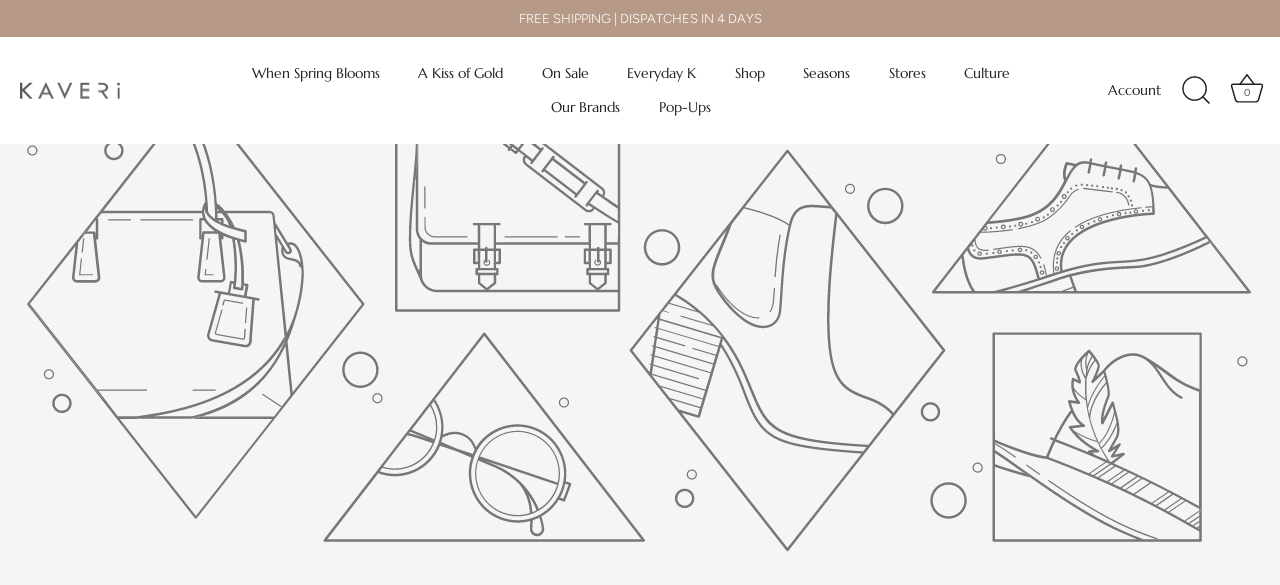

--- FILE ---
content_type: application/javascript
request_url: https://checkout.shopflo.co/stable/assets/components-CkUytsbX.js
body_size: 57682
content:
const __vite__mapDeps=(i,m=__vite__mapDeps,d=(m.f||(m.f=["assets/checkout-components-Bv7kHl9D.js","assets/react-core-agzC2jG9.js","assets/sentry-BYelf9eA.js","assets/vendor-BD_VXsPn.js","assets/index-C2cCeTUw.js","assets/common-components-DaswJEKb.js","assets/lib-CqdmTbFZ.js","assets/react-router-dom-BbyjoAyd.js","assets/js-cookie-CR4gOKBE.js","assets/i18next-BV-ixe_G.js","assets/ui-HAe6yHdY.js","assets/react-ui-BnMhkHn2.js","assets/framer-nS2hVUg_.js","assets/vendor-styling-DGvFwpaI.js","assets/ui-s0EIhQu4.css","assets/axios-BvjBzqU3.js","assets/react-phone-input-j23sec0c.js","assets/react-phone-input-BPhZL4Ng.css","assets/assests-Bf0C5BUN.js","assets/react-i18next-CAilhJL3.js","assets/assests-vFn0tELb.css","assets/react-hot-toast-s2I5qXAA.js","assets/bowser-CCPOuGtF.js","assets/jwt-decode-pDWbxs0Y.js","assets/nanoid-CcPoVmVj.js","assets/auth-components-QHp9C0f4.js","assets/upsell-components-aknFQhiw.js","assets/page-CartWrapper-BhXW-YdW.js","assets/page-empty-cart-CCuaFpPp.js","assets/cart-components-Lko3VvH5.js","assets/page-cart-WyDAUQtf.js","assets/page-DummyCart-B1J0Wrm1.js","assets/page-main-checkout-BMT95sJv.js","assets/page-payment-status-CEh73632.js","assets/page-login-sso-CikbVJKJ.js","assets/page-login-check-DVRxEuKt.js","assets/page-ghost-DDfxOaxw.js","assets/page-marketing-popup-Bqj4ojUn.js","assets/page-experiment-widget-B405fEwI.js","assets/page-mock-checkout-BGg8g5Vu.js","assets/page-wishlist-dJ7v3RX3.js"])))=>i.map(i=>d[i]);
import{j as e,m as de,R as ge,r as o,S as za,u as bt,Q as qa,b as ra,c as Ka,d as Us,e as Qa}from"./react-core-agzC2jG9.js";import{g as Te,o as Xa,a as ke,I as Ze,P as Ge,e as pe,G as it,D as Re,n as Ct,O as ze,p as Tt,q as Za,r as oa,s as ms,t as la,u as Ja,v as ia,w as qt,x as en,y as Kt,z as ca,B as tn,E as sn,R as Gs,F as Mt,M as vs,U as Hs,d as ws,T as an,b as da,L as $s}from"./common-components-DaswJEKb.js";import{u as B,e as Fe,b as ue,a as _e,p as $e,av as jt,aA as nn,n as Oe,G as ct,aB as st,V as ua,W as Dt,d as R,f as W,a3 as fe,aw as lt,a4 as dt,ac as Ue,h as vt,aC as Qt,H as re,a9 as ut,q as he,a6 as wt,a8 as Ut,c as ne,ag as Xt,ah as Gt,aq as Zt,aD as Nt,aE as Jt,X as xs,aF as rn,ar as xt,O as mt,aG as Lt,ap as ma,T as on,aH as ln,aI as Xe,g as pt,j as Le,aJ as Ys,aK as cn,aL as dn,aM as un,F as $,aN as Ss,t as es,w as ps,x as xa,s as Es,y as Ie,am as at,aO as pa,aP as ha,aa as Pt,an as Me,ao as Ye,aQ as mn,k as St,aR as xn,aS as pn,aT as fa,aU as hn,aV as hs,aW as fn,aX as yn,aY as fs,aZ as gn,a_ as _n,a$ as ya,b0 as jn,ay as It,b1 as ft,b2 as Rt,b3 as Nn,m as yt,b4 as ga,b5 as _a,ai as ja,b6 as Na,b7 as bn,b8 as Cn,b9 as vn,ba as wn,bb as Sn,bc as En,I as kn,bd as An,be as Tn,bf as Dn,bg as In,bh as Ht,l as ba,i as ks,bi as On,v as Ca,r as va,o as Pn,N as Ln,Q as Rn,bj as Fn,bk as Vs,bl as Bn,bm as Ws,as as zs,bn as Mn,U as Un,L as Gn,Y as Hn}from"./lib-CqdmTbFZ.js";import{u as qe}from"./react-router-dom-BbyjoAyd.js";import{h as ys,t as gt,R as Ae,D as As,s as Ts,c as $t,r as De,j as Ft,p as gs,C as Ds,v as $n,a as _t,m as _s,o as ts,M as Is,A as wa,B as Sa,E as Yn,F as Vn,G as Wn,J as zn,b as Ea,K as qn,L as Kn,N as Qn,O as Xn,Q as Zn,w as ka,g as Jn,S as Aa,T as er,U as Ta,V as tr,k as sr,W as ar,d as nr,P as rr}from"./react-ui-BnMhkHn2.js";import{a as be,g as tt,h as Yt,i as or,P as lr,j as ir,k as cr,l as qs,m as dr,n as ur}from"./ui-HAe6yHdY.js";import"./sentry-BYelf9eA.js";import{c as js,g as mr,l as Ks,P as Da,R as xr,E as pr,d as Ns,p as hr,h as fr,i as yr,j as gr,u as Ia,B as _r,k as jr,N as Nr,m as br,I as Cr,T as vr,b as Os,W as wr}from"./assests-Bf0C5BUN.js";import{S as ss,E as Sr,L as Er,a as Qs,R as Xs,C as kr,O as Ar,b as Tr}from"./checkout-components-Bv7kHl9D.js";import{a as Dr,O as Ps,M as Ir,L as Or}from"./auth-components-QHp9C0f4.js";import{_ as nt}from"./index-C2cCeTUw.js";import{m as as,A as Oa,u as Ls}from"./framer-nS2hVUg_.js";import{P as Pa,i as Pr,a as Lr}from"./react-phone-input-j23sec0c.js";import{a as Rr}from"./js-cookie-CR4gOKBE.js";import{i as At}from"./i18next-BV-ixe_G.js";import{U as Zs}from"./upsell-components-aknFQhiw.js";import{C as Fr}from"./page-CartWrapper-BhXW-YdW.js";import{M as Br}from"./page-main-checkout-BMT95sJv.js";(function(){try{var t=typeof window<"u"?window:typeof global<"u"?global:typeof globalThis<"u"?globalThis:typeof self<"u"?self:{},s=new t.Error().stack;s&&(t._sentryDebugIds=t._sentryDebugIds||{},t._sentryDebugIds[s]="23384592-986e-47ef-bbd1-937f66dc3b46",t._sentryDebugIdIdentifier="sentry-dbid-23384592-986e-47ef-bbd1-937f66dc3b46")}catch{}})();const pl=({index:t,item:s,parent:a})=>{const{t:n}=B(),{state:{user:r}}=Fe(),{state:{merchant:l}}=ue(),[u]=qe(),{sendAnalyticsEvent:i}=_e(),c=async()=>{const d=u.get("mid")?.toLowerCase(),p=d&&d?d:l?.merchantId&&l?.merchantId?l?.merchantId:"";try{const g=await ua(p,s?.variantId);if(g?.error)throw g?.error;g&&(Dt(n("removed_from_wishlist"),3e3),i({eventName:R.REMOVED_FROM_WISHLIST,eventType:"flo_action",metaData:{wishlistData:{variantId:s?.variantId,variantName:s?.variantName,productId:s?.productId,productName:s?.productName,parent:a==="UPSELL_STRIP"?"WISHLIST_STRIP":"STORE_PAGE"}}}))}catch(g){console.error(g)}finally{de(`/santa/v1/wishlists?merchant_id=${p}`)}},m=()=>{$e(Oe.ADD_TO_CART,{item:{id:s?.variantId,quantity:1}}),i({eventName:R.ADDED_FROM_WISHLIST,eventType:"flo_action",metaData:{wishlistData:{variantId:s?.variantId,variantName:s?.variantName,productId:s?.productId,productName:s?.productName,parent:a==="UPSELL_STRIP"?"WISHLIST_STRIP":"STORE_PAGE"}}})};return a==="UPSELL_STRIP"?e.jsxs("div",{className:"relative flex h-[124px] w-[196px] snap-start flex-col gap-2 cursor-pointer shrink-0 after:absolute after:top-0 after:bottom-0 after:right-[-15px] after:w-[1px] after:bg-carbon-lighter after:opacity-40 after:content-[''] last:after:hidden",children:[e.jsxs("div",{className:"flex flex-row gap-2 cursor-pointer",onClick:()=>$e(Oe.OPEN_WISHLIST_PRODUCT,{url:s?.link}),children:[e.jsx("div",{className:"h-[72px] w-[72px] border-1 border-gray-light rounded-lg overflow-hidden",children:e.jsx("img",{src:jt(s?.image,".jpg","_small"),alt:"Cart Item",className:"rounded-lg object-cover h-full w-full",draggable:!1,onError:d=>{d.currentTarget.src=nn}})}),e.jsxs("div",{className:"flex flex-col flex-1",children:[e.jsx("p",{className:"text-wrap text-text-xs-medium text-coal-dark line-clamp-2",children:s?.productName}),e.jsx("p",{className:"text-wrap text-text-xs-regular text-coal-dark line-clamp-1",children:s?.variantName}),e.jsx(Te,{total:s?.currentPrice,compareAt:s?.originalPrice,orientation:"vertical",customCSS:"!flex-row !items-center !space-x-1 !text-sm"})]})]}),e.jsxs("div",{className:"flex flex-row w-full gap-2",children:[e.jsx("div",{className:"w-8 h-8 border-1 rounded-md border border-zinc-200 flex justify-center items-center",onClick:c,children:e.jsx(be,{IconComponent:ys,size:"md",className:"fill-primary-dark",iconProps:{className:"h-4 w-4",strokeWidth:2.5,weight:"fill"}})}),e.jsxs("button",{onClick:m,className:"flex flex-1 items-center justify-center space-x-1 rounded-lg border-2 border-yay-dark p-2 text-sm font-medium text-yay-dark",children:[e.jsx(gt,{size:16}),e.jsx("span",{children:n("add").toUpperCase()})]})]})]},t):e.jsxs("li",{className:"relative flex flex-col snap-start gap-3 max-h-[11rem] min-w-[19rem] md:max-w-[19rem] p-3 overflow-hidden rounded-xl border border-carbon-lighter","data-sentry-component":"WishListItemCard","data-sentry-source-file":"WishlistItemCard.tsx",children:[e.jsxs("div",{className:"flex flex-row space-x-3 cursor-pointer",onClick:()=>$e(Oe.OPEN_WISHLIST_PRODUCT,{url:s?.link}),children:[e.jsx("img",{src:jt(s?.image,".jpg","_small"),alt:"Cart Item",className:"h-[6rem] w-[6rem] min-w-[6rem] rounded-lg border border-gray-light object-cover",draggable:!1}),e.jsxs("div",{className:"flex flex-col space-y-2",children:[e.jsx("p",{className:"mt-1 w-[8rem] text-wrap text-sm font-medium text-coal-dark",children:ct(s?.productName,44)}),e.jsx("div",{className:"flex flex-row space-x-0.5 text-xs font-medium text-coal-light",children:e.jsx("span",{children:s?.variantName})})]})]}),e.jsxs("div",{className:"flex items-center justify-between",children:[e.jsx("div",{className:"pr-6",children:e.jsx(Te,{total:s?.currentPrice,compareAt:s?.originalPrice,orientation:"vertical",customCSS:"!flex-row !items-center !space-x-1 !text-sm",...s?.originalPrice>s?.currentPrice?{discountPercentage:st((s?.originalPrice-s?.currentPrice)/s?.originalPrice*100)}:{},"data-sentry-element":"Price","data-sentry-source-file":"WishlistItemCard.tsx"})}),e.jsxs("button",{onClick:m,className:"flex items-center justify-center space-x-1 rounded-lg border-2 border-yay-dark p-2 text-sm font-medium text-yay-dark",children:[e.jsx(gt,{size:16,"data-sentry-element":"Plus","data-sentry-source-file":"WishlistItemCard.tsx"}),e.jsx("span",{children:n("add").toUpperCase()})]})]}),e.jsx("div",{className:"flex flex-row justify-between",children:e.jsx("button",{onClick:c,className:"absolute top-0 right-0 p-2 text-coal-light",children:e.jsx(Ae,{className:"w-5 h-5","data-sentry-element":"X","data-sentry-source-file":"WishlistItemCard.tsx"})})})]},t)},ie=({children:t,loading:s,size:a="md"})=>{const[n,r]=o.useState("auto"),l=o.useRef(null);o.useEffect(()=>{l.current&&r(l.current.offsetHeight)},[s]);const u=o.Children.toArray(t).find(c=>ge.isValidElement(c)&&c.type===Rs);let i=o.Children.toArray(t).find(c=>ge.isValidElement(c)&&c.type===Vt);return i||(i=e.jsx(Vt,{children:e.jsxs("div",{className:"border-base px-3 py-4 bg-white space-y-2",children:[a==="md"&&e.jsx("div",{className:"skeleton-loader h-4 rounded-md w-2/5"}),e.jsx("div",{className:"skeleton-loader h-4 rounded-md w-full"})]})})),e.jsx(Oa,{mode:"wait",custom:n,"data-sentry-element":"AnimatePresence","data-sentry-component":"AnimateLoading","data-sentry-source-file":"AnimateLoading.tsx",children:s?ge.cloneElement(i,{ref:l}):e.jsx(e.Fragment,{children:u})})},Vt=ge.forwardRef(({children:t,motionProps:s={}},a)=>e.jsx(as.div,{ref:a,initial:{opacity:1,height:"auto"},exit:{opacity:0,height:"auto"},transition:{duration:.4},...s,children:t},"loading-skeleton"));Vt.displayName="AnimateLoadingSkeleton";const Rs=({children:t,motionProps:s={}})=>{const a=Ls();return e.jsx(as.div,{initial:{opacity:0,height:a},animate:{opacity:1,height:"auto"},transition:{duration:.4},...s,"data-sentry-element":"unknown","data-sentry-component":"Content","data-sentry-source-file":"AnimateLoading.tsx",children:t},"loaded-content")};Rs.displayName="AnimateLoadingContent";ie.Skeleton=Vt;ie.Content=Rs;const hl=ge.memo(({isApplicable:t,couponTitle:s,couponHeader:a,couponDescription:n,couponLongDescription:r,unApplicabilityReason:l})=>{const{t:u}=B(),[i,c]=o.useState(!1),m=!t;return e.jsxs("div",{className:"group relative box-border flex h-full min-h-[10rem] w-full flex-col items-start overflow-hidden rounded-2xl border-[1px] border-gray-light",children:[e.jsxs("div",{className:`relative flex w-full flex-row items-center justify-between overflow-hidden rounded-t-lg bg-gradient-to-b ${m?"from-gray-lighter to-white":"from-primary-lighter to-white"}`,children:[e.jsxs("div",{className:"flex w-full flex-row items-center py-2 pl-3 pr-2",children:[e.jsx("div",{className:"flex h-8 w-8 items-center justify-start",children:e.jsx(za,{className:`mr-2 h-6 w-6 ${m?"stroke-gray-dark":"stroke-primary-dark"} text-coal-light`})}),e.jsx("h3",{className:"truncate pr-2 text-base font-semibold text-coal-dark",children:s})]}),e.jsx("div",{className:`absolute -bottom-1 w-full border-b-[6px] border-dashed border-primary-lighter ${m?"border-gray-lighter":"border-primary-lighter border-opacity-20"}`})]}),e.jsxs("div",{className:"group relative flex min-h-[6.5rem] w-full flex-col items-start justify-between space-y-2 overflow-x-hidden p-3",children:[e.jsx("div",{className:"flex flex-col",children:e.jsxs("div",{className:"flex flex-col space-y-1",children:[e.jsx("h3",{className:"overflow-x-hidden text-base font-semibold text-coal-dark",children:a}),e.jsx("p",{className:"text-sm font-normal text-coal-light",children:n})]})}),m&&!!l&&e.jsx("p",{className:"text-xs font-medium text-ouch",children:l}),i?e.jsx("ul",{className:"flex w-full flex-col space-y-1 rounded-lg bg-gray-lighter px-2 py-3",children:r?.map((d,p)=>e.jsx("li",{className:"ml-4 list-disc text-xs font-normal text-coal-light",children:e.jsx("p",{children:d})},`Callout-Card-${p}`))}):e.jsxs("button",{onClick:()=>c(!0),className:"inline-flex w-fit items-center justify-center space-x-2 text-sm font-medium text-coal-dark outline-none",children:[u("show_details"),e.jsx(As,{className:"h-4 w-4"})]})]})]})}),Mr=({productVariant:t,groupIndex:s,productIndex:a,variantIndex:n})=>{B();const{state:{discountedProductSelectorData:r},actions:{setDiscountedProductSelectorData:l}}=W(),u=r?.items[s].selectedQuantity===r?.items[s].quantity||t?.inventoryPolicy==="DENY"&&t?.inventoryQuantity<=t?.selectedQuantity,i=c=>{const m=r.items?.[s],d=m?.products?.[a],p=d?.variants?.[n],g=[...d?.variants];g[n]={...p,selectedQuantity:p?.selectedQuantity+c};const _=[...m?.products];_[a]={...d,variants:g};const y=[...r.items];y[s]={...m,products:_,selectedQuantity:m?.selectedQuantity+c};const f={...r,totalSelectedItems:r.totalSelectedItems+c,items:y};l(f)};return e.jsx(e.Fragment,{children:e.jsx("li",{className:"relative flex max-h-36 min-w-[16rem] max-w-[16rem] bg-white snap-start flex-col gap-3 overflow-hidden rounded-xl border border-carbon-lighter p-2 select-none",children:e.jsxs("div",{className:"flex flex-row gap-2",children:[e.jsx("img",{src:jt(t?.imageUrl?t?.imageUrl:js,".jpg","_small"),alt:"Cart Item",className:"h-[4.875rem] w-[4.875rem] min-w-[4.875rem] rounded-lg border border-gray-light object-cover",draggable:!1}),e.jsxs("div",{className:"flex flex-col w-full justify-between space-y-2",children:[e.jsx("p",{className:"mt-1 text-wrap text-xs font-medium text-coal-dark",children:ct(t?.name,32)}),e.jsxs("div",{className:"flex w-full items-center justify-between",children:[e.jsx("div",{className:"pr-6",children:e.jsx(Te,{total:t?.discountedPrice??0,compareAt:t?.currentPrice,orientation:"vertical",customCSS:"!text-sm","data-sentry-element":"Price","data-sentry-source-file":"DiscountedVariantCard.tsx"})}),t.selectedQuantity?e.jsxs("div",{className:"flex flex-row items-center justify-between space-x-1.5 rounded-md border-2 border-primary-dark px-2.5 py-1",children:[e.jsx("button",{onClick:()=>i(-1),children:e.jsx(Ts,{className:"h-4 w-4"})}),e.jsx("label",{className:"min-w-[1rem] text-center text-sm",children:t.selectedQuantity}),e.jsx("button",{disabled:u,onClick:()=>i(1),className:`${u?"text-coal-light":"text-coal-dark"}`,children:e.jsx(gt,{className:"h-4 w-4"})})]}):e.jsx("button",{disabled:u,className:"flex items-center justify-center space-x-1 rounded-lg border-2 border-primary-dark py-2 px-5 text-sm font-medium text-primary-dark disabled:text-opacity-50 disabled:cursor-not-allowed disabled:opacity-50",onClick:()=>i(1),children:e.jsx(gt,{size:16})})]})]})]})},"product-card-1")})},Ur=({key:t,selectedProduct:s,groupIndex:a,productIndex:n})=>{B();const{state:{discountedProductSelectorData:r},actions:{setDiscountedProductSelectorData:l}}=W(),u=s?.variants?.length>1,i=r?.items[a].selectedQuantity===r?.items[a].quantity||s?.variants?.[0]?.inventoryPolicy==="DENY"&&s?.variants?.[0]?.inventoryQuantity<=s?.variants?.[0]?.selectedQuantity,c=(m,d)=>{const p=r.items?.[a],g=p?.products?.[n],_=g?.variants?.[m],y=[...g?.variants];y[m]={..._,selectedQuantity:_?.selectedQuantity+d};const f=[...p?.products];f[n]={...g,variants:y};const x=[...r.items];x[a]={...p,products:f,selectedQuantity:p?.selectedQuantity+d};const h={...r,totalSelectedItems:r.totalSelectedItems+d,items:x};l(h)};return e.jsxs("li",{className:"relative flex max-h-[9.75rem] w-full flex-col gap-3 overflow-hidden bg-gray-lightest rounded-xl border border-carbon-lighter p-2 select-none","data-sentry-component":"DiscountedProductCard","data-sentry-source-file":"DiscountedProductCard.tsx",children:[!u&&e.jsxs("div",{className:"flex flex-row gap-2",children:[e.jsx("img",{src:jt(s?.primaryImageUrl?s.primaryImageUrl:js,".jpg","_small"),alt:"Cart Item",className:"h-[4.875rem] w-[4.875rem] min-w-[4.875rem] rounded-lg border border-gray-light object-cover",draggable:!1}),e.jsxs("div",{className:"flex flex-col w-full justify-between",children:[e.jsxs("div",{className:"flex flex-col w-full space-y-2",children:[e.jsx("p",{className:"mt-1 text-xs font-medium text-coal-dark line-clamp-2",children:s.name}),s?.variants[0]?.name&&e.jsx("span",{className:"text-sm font-medium text-coal-dark",children:s?.variants[0]?.name})]}),e.jsxs("div",{className:"flex w-full items-end justify-between",children:[e.jsx("div",{className:"pr-6",children:e.jsx(Te,{total:s?.variants[0]?.discountedPrice??0,compareAt:s?.variants[0]?.currentPrice,orientation:"vertical",customCSS:"!flex-row !items-center !space-x-1 !text-sm"})}),s?.variants?.[0]?.selectedQuantity?e.jsxs("div",{className:"flex flex-row items-center justify-between space-x-1.5 rounded-md border-2 border-primary-dark px-2.5 py-1.5",children:[e.jsx("button",{onClick:()=>c(0,-1),children:e.jsx(Ts,{className:"h-4 w-4"})}),e.jsx("label",{className:"min-w-[1rem] text-center text-sm",children:s?.variants?.[0]?.selectedQuantity}),e.jsx("button",{disabled:i,onClick:()=>c(0,1),className:`${i?"text-coal-light":"text-coal-dark"}`,children:e.jsx(gt,{className:"h-4 w-4"})})]}):e.jsx("button",{disabled:i,className:"flex items-center justify-center space-x-1 rounded-lg border-2 border-primary-dark py-1.5 px-5 text-sm font-medium text-primary-dark disabled:text-opacity-50 disabled:cursor-not-allowed disabled:opacity-50",onClick:()=>c(0,1),children:e.jsx(gt,{size:16})})]})]})]}),u&&e.jsxs("div",{className:"flex flex-col gap-2",children:[e.jsxs("div",{className:"flex flex-row gap-2 items-center",children:[e.jsx("img",{src:jt(s?.primaryImageUrl?s.primaryImageUrl:js,".jpg","_small"),alt:"Cart Item",className:"h-[2rem] w-[2rem] min-w-[2rem] rounded-lg border border-gray-light object-cover",draggable:!1}),e.jsx("span",{className:"text-sm font-medium text-coal-dark",children:ct(s.name,32)})]}),e.jsx("div",{className:"flex w-full flex-col items-start justify-start space-y-2",children:e.jsx(Xa,{count:s?.variants?.length+1.5,customCSS:"pr-3",shouldRenderDots:!1,children:s?.variants?.map((m,d)=>e.jsx(Mr,{productVariant:m,variantIndex:d,groupIndex:a,productIndex:n}))})})]})]},t)},fl=({key:t,productGroup:s,groupIndex:a,openState:n,setOpenState:r})=>{const{t:l}=B(),u=n[a],i=()=>{const c=[...n];c[a]=!c[a],r(c)};return e.jsxs(e.Fragment,{children:[e.jsxs("button",{onClick:i,className:"flex justify-between p-3 items-center w-full text-coal-dark font-medium text-base",children:[e.jsx("p",{children:u?l("select_any_x",{x:s.quantity}):l("select_any_x_from_below_y_items",{x:s.quantity,y:s?.products?.length})}),e.jsxs("div",{className:"flex justify-center items-center space-x-2",children:[u&&e.jsx("span",{className:"text-sm font-normal text-coal-dark",children:l("x_out_of_y_selected",{x:s.selectedQuantity,y:s.quantity})}),e.jsx(As,{className:`${u?"-rotate-180 transform":""} h-5 w-5 transition duration-200`,"data-sentry-element":"CaretDown","data-sentry-source-file":"DiscountedProductGroup.tsx"})]})]}),u&&e.jsx("div",{className:"w-full p-3 flex flex-col space-y-3",children:s?.products?.map((c,m)=>e.jsx(Ur,{selectedProduct:c,groupIndex:a,productIndex:m},`discounted-product-card-${m+1}`))}),e.jsx("div",{className:"w-full border-b border-gray-light"})]})},Gr=()=>{const{t}=B(),{state:{checkoutModal:s,checkoutId:a,billing:n},actions:{setCheckoutModal:r,updateCheckoutBasedOnCheckoutResponse:l}}=W(),{state:{paymentMethods:u},actions:{mutatePayment:i}}=fe(),c=u?.find(g=>g.mode==="GIFTCARD"),[m,d]=o.useState({code:"",error:"",isLoading:!1}),p=async()=>{const g=dt(`/checkout/${a}/discount`);if(!c.is_available&&c?.unapplicability_reasons.length){r("GYFTR_SWITCH_COUPON_DIALOG");return}try{d(y=>({...y,isLoading:!0}));const _=await Ue(`/checkout/v2/checkout/${a}/gc/voucher`,{voucher_code:m.code,voucher_payment_mode:"GIFTCARD"});if(_.status&&_.status==="FAILED"){d(y=>({...y,error:_.error}));return}l(_),de(g),i(),de(`/checkout/${a}/rewards`),r("NONE")}catch(_){console.error("error",_),d(y=>({...y,error:_.response.data.error}))}finally{d(_=>({..._,isLoading:!1}))}};return e.jsx(e.Fragment,{children:e.jsxs(ke,{className:"!pb-4 !pt-12","data-sentry-element":"DialogBody","data-sentry-source-file":"AddGiftCardDialog.tsx",children:[e.jsx("button",{className:"outline-none absolute top-4 right-4  ",children:e.jsx(Ae,{className:"h-5 w-5 cursor-pointer text-coal-dark",onClick:g=>{g.stopPropagation(),r("NONE")},"data-sentry-element":"X","data-sentry-source-file":"AddGiftCardDialog.tsx"})}),e.jsxs("div",{className:"flex flex-col justify-center items-center",children:[e.jsx("img",{src:`${lt}/gift_card.png`,alt:"",className:"w-24 h-24 justify-center"}),e.jsx("h4",{className:"text-medium text-carbon-dark font-semibold leading-7 text-center",children:t("save_more_gc")}),e.jsx("p",{className:"text-xs text-gray-dark text-center",children:t("gc_instant_savings")})]}),e.jsxs("div",{className:"relative flex w-full flex-col space-y-3 px-6 pb-8 pt-4 mt-4",children:[e.jsxs("div",{className:"flex flex-col gap-2",children:[e.jsx(Ze,{type:"text",label:"",height:"h-11",id:"voucher_code",name:"voucherCode",value:m.code,onChange:g=>d(_=>({..._,code:g.target.value,error:""})),filled:!!m.code?.length,placeholder:"Enter shopify gift card code",autoComplete:"off",customClass:"placeholder:text-sm placeholder:text-zinc-400/40",required:!1,"data-sentry-element":"InputField","data-sentry-source-file":"AddGiftCardDialog.tsx"}),m.error&&e.jsx("p",{className:"text-xs px-2 pb-2 text-red-dark",children:m.error})]}),e.jsx(Ge,{buttonText:t("apply"),onClick:()=>p(),onTouchStart:()=>p(),height:"h-11 rounded-xl",isLoading:m.isLoading,isDisabled:!m.code,"data-sentry-element":"PrimaryButton","data-sentry-source-file":"AddGiftCardDialog.tsx"})]})]})})},ns=()=>{const{t}=B(),{state:{billing:s,checkoutId:a,giftCards:n,checkoutModal:r},actions:{setCheckoutModal:l,updateCheckoutBasedOnCheckoutResponse:u}}=W(),{state:{isAuthenticated:i}}=vt(),{state:{paymentMethods:c},actions:{mutatePayment:m}}=fe(),d=c?.find(x=>x.mode==="GIFTCARD"),{invalidDiscountCodeTitles:p,invalidDiscountCodes:g}=Qt(d?.unapplicability_reasons??[]),_=o.useMemo(()=>d?d?.is_available?!0:d?.unapplicability_reasons?.some(x=>x?.type==="INVALID_DISCOUNTS"):!1,[d]),y=n?.find(x=>x?.gift_card_type==="GIFTCARD")?.amount||0,f=async x=>{x.stopPropagation();try{const h=dt(`/checkout/${a}/discount`),E=await ut(`/checkout/v2/checkout/${a}/gc/voucher`,{voucher_payment_mode:"GIFTCARD",redemption_amount:s.gift_card});u(E),de(h),m(),de(`/checkout/${a}/rewards`)}catch(h){he(h?.message),console.error(h?.message)}};return!d||!i||!_?e.jsx(e.Fragment,{}):y>0?e.jsxs("div",{className:"flex justify-between w-full py-2 px-3 cursor-auto",children:[e.jsxs("div",{className:"text-xs font-medium flex items-center gap-1.5",children:[e.jsx("img",{src:`${lt}/giftcardlogo.svg`,alt:"",className:"h-4 w-4"}),e.jsx("p",{className:"self-end",children:t("gc_applied")})]}),e.jsxs("p",{className:"text-xs font-medium flex items-center gap-1.5",children:[e.jsxs("p",{className:"",children:["-",re(y)]}),e.jsx("span",{onClick:f,children:e.jsx(be,{IconComponent:$t,size:"xs",className:"cursor-pointer"})})]})]}):e.jsxs(e.Fragment,{children:[e.jsx("div",{className:"flex justify-between w-full py-2.5 px-3",onClick:x=>{x.stopPropagation(),l("ADD_SHOPIFY_GC")},children:e.jsxs("div",{className:"flex justify-between w-full cursor-pointer",children:[e.jsxs("div",{className:"text-xs font-medium flex items-center gap-1.5",children:[e.jsx("img",{src:`${lt}/giftcardlogo.svg`,alt:"",className:"h-4 w-4"}),e.jsx("p",{className:"self-end",children:t("have_any_gc")})]}),e.jsx("p",{className:"text-xs font-medium flex items-center",children:e.jsx("div",{className:"flex h-3.5 w-3.5 items-center justify-center",children:e.jsx(be,{IconComponent:De,size:"xxxs",className:"text-zinc-700/60",iconProps:{weight:"bold"},"data-sentry-element":"Icon","data-sentry-source-file":"GiftCard.tsx"})})})]})}),e.jsx(pe,{isOpen:r==="ADD_SHOPIFY_GC",setIsOpen:()=>{l("NONE")},translateAxis:"y",dialogOverlay:!0,modalType:"ADD_SHOPIFY_GC",customClass:"overflow-scroll md:!top-auto md:absolute","data-sentry-element":"GenericDialog","data-sentry-source-file":"GiftCard.tsx",children:e.jsx(Gr,{"data-sentry-element":"AddGiftCardDialog","data-sentry-source-file":"GiftCard.tsx"})}),e.jsx(pe,{isOpen:r==="GIFT_CARD_SWITCH_COUPON_DIALOG",translateAxis:"y",dialogOverlay:!0,modalType:"GIFT_CARD_SWITCH_COUPON_DIALOG",customClass:"overflow-scroll md:!top-auto md:absolute","data-sentry-element":"GenericDialog","data-sentry-source-file":"GiftCard.tsx",children:e.jsx(ss,{closePopup:()=>l("NONE"),applyCoupon:async()=>{try{l("LOADER");const x=g?.map(k=>ut(`/checkout/v1/checkout/${a}/discounts`,{discount_code:k})),h=await Promise.allSettled(x);let E=!0,C;if(h.forEach(k=>{k?.status!=="fulfilled"?E=!1:C=k.value}),!E){he(t("failed_to_replace_coupons"));return}u(C);const b=dt(`/checkout/${a}/discount`);de(b),m(),de(`/checkout/${a}/rewards`)}catch(x){console.error(x),he(t("failed_to_replace_coupons"))}finally{l("GYFTR_REDEEM_VOUCHER_DIALOG")}},appliedDiscountCode:"GIFTCARD",invalidDiscountCodes:p??[],invalidReason:"REWARDS_NOT_COMBINABLE","data-sentry-element":"SwitchCouponDialog","data-sentry-source-file":"GiftCard.tsx"})})]})},Hr=({setModalType:t})=>{const{t:s}=B(),{state:{checkoutId:a},actions:{setCheckoutModal:n}}=W(),[r,l]=o.useState({code:"",error:"",isLoading:!1}),u=async()=>{l(i=>({...i,isLoading:!0}));try{const i=await Ue(`/checkout/v2/checkout/${a}/gc/voucher/recharge`,{voucher_payment_mode:"GYFTR",voucher_code:r.code});i.status==="SUCCESS"?(de("gc/voucher/balance"),t("REDEEM")):l(c=>({...c,error:i.message}))}catch{l(c=>({...c,error:"Unable to process voucher. Please try again."}))}finally{l(i=>({...i,isLoading:!1}))}};return e.jsxs(e.Fragment,{children:[e.jsx("button",{className:"outline-none absolute top-4 right-4  ",children:e.jsx(Ae,{className:"h-5 w-5 cursor-pointer text-coal-dark",onClick:i=>{i.stopPropagation(),n("NONE")},"data-sentry-element":"X","data-sentry-source-file":"AddGyftrContent.tsx"})}),e.jsxs("div",{className:"flex flex-col items-center pt-8",children:[e.jsx("img",{src:`${lt}/gyftr.png`,alt:"",className:"h-16 w-16"}),e.jsx("h4",{className:"text-medium text-carbon-dark font-semibold leading-7 text-center",children:s("save_more_gyftr")}),e.jsx("p",{className:"text-xs text-gray-dark text-center",children:s("gyftr_savings")})]}),e.jsxs("div",{className:"relative flex w-full flex-col space-y-3 px-6 pb-8 pt-4 mt-4",children:[e.jsxs("div",{className:"flex flex-col gap-2",children:[e.jsx(Ze,{type:"text",label:"",id:"voucher_code",height:"h-12",name:"voucherCode",value:r.code,onChange:i=>l(c=>({...c,code:i.target.value,error:""})),filled:!!r.code?.length,placeholder:"Enter gift voucher code",autoComplete:"off",required:!1,"data-sentry-element":"InputField","data-sentry-source-file":"AddGyftrContent.tsx"}),r.error&&e.jsx("p",{className:"text-xs px-2 pb-2 text-red-dark",children:r.error})]}),e.jsx(Ge,{buttonText:s("add_gift_voucher_to_epay"),onClick:()=>u(),onTouchStart:()=>u(),height:"h-12",isLoading:r.isLoading,isDisabled:!r.code?.length,"data-sentry-element":"PrimaryButton","data-sentry-source-file":"AddGyftrContent.tsx"})]})]})},$r=({gyftrBalance:t,setModalType:s})=>{const{t:a}=B(),{state:{checkoutId:n,billing:r},actions:{setCheckoutModal:l,updateCheckoutBasedOnCheckoutResponse:u}}=W(),{state:{paymentMethods:i},actions:{mutatePayment:c}}=fe(),m=i?.find(f=>f.mode==="GYFTR"),[d,p]=o.useState({redeemAmount:Math.min(r.total_payable,t).toString(),error:"",loading:!1});o.useEffect(()=>{p(f=>({...f,redeemAmount:Math.min(r.total_payable,t).toString()}))},[r.total_payable,t]);const g=async()=>{const f=dt(`/checkout/${n}/discount`);if(!m.is_available&&m?.unapplicability_reasons.length){l("GYFTR_SWITCH_COUPON_DIALOG");return}p(x=>({...x,loading:!0}));try{const x=await Ue(`/checkout/v2/checkout/${n}/gc/voucher`,{redemption_amount:Number(d.redeemAmount),voucher_payment_mode:"GYFTR"});if(x.status&&x.status==="FAILED"){p(h=>({...h,error:x.error}));return}u(x),de(f),c(),de(`/checkout/${n}/rewards`),de("gc/voucher/balance"),l("NONE")}catch(x){console.error("error",x),p(h=>({...h,error:x.response.data.error}))}finally{p(x=>({...x,loading:!1}))}},_=f=>{const x=f.target.value;if(x===""){p({...d,redeemAmount:"0"});return}const h=Number(x);if(isNaN(h))return;const E=Math.max(0,Math.min(h,r.total_payable,t));p({...d,redeemAmount:x.includes(".")?(h>E?E:x).toString().slice(0,15):E.toString()})},y=()=>{p({...d,redeemAmount:Math.min(r.total_payable,t).toString()})};return e.jsx(e.Fragment,{children:e.jsxs("div",{className:"relative flex w-full flex-col gap-4 px-5 pb-8 pt-4",children:[e.jsx("button",{className:"outline-none absolute top-4 right-4  ",children:e.jsx(Ae,{className:"h-5 w-5 cursor-pointer text-coal-dark",onClick:f=>{f.stopPropagation(),l("NONE")},"data-sentry-element":"X","data-sentry-source-file":"RedeemGyftrContent.tsx"})}),e.jsxs("div",{className:"py-3 px-2 flex gap-5",children:[e.jsx("img",{src:`${lt}/gyftr.png`,alt:"",className:"w-12 h-12"}),e.jsxs("div",{className:"flex flex-col gap-1",children:[e.jsx("p",{className:"text-xs text-gray-dark",children:a("gyftr_e_pay_balance")}),e.jsx("h4",{className:"text-medium font-semibold text-carbon-dark",children:re(t)}),e.jsx("h4",{className:"text-sm text-primary-dark font-semibold cursor-pointer",onClick:f=>{f.stopPropagation(),s("ADD")},children:a("add_balance")})]})]}),e.jsxs("div",{className:"",children:[e.jsxs("div",{className:"relative",children:[e.jsx(Ze,{type:"number",label:"",id:"redeem_amount",name:"redeemAmount",height:"h-12",value:d.redeemAmount.toString(),onChange:_,filled:!!d.redeemAmount,autoComplete:"off",required:!1,startIcon:e.jsx("span",{className:"text-coal-dark",children:"₹"}),"data-sentry-element":"InputField","data-sentry-source-file":"RedeemGyftrContent.tsx"}),e.jsx("div",{className:"absolute right-2 top-1/2 -translate-y-1/2",children:e.jsx("button",{className:"text-primary-dark font-medium min-w-[80px]",disabled:d.loading,onClick:y,children:a("use_max")})})]}),d.error&&e.jsx("p",{className:"text-xs text-red-dark px-1 mt-1",children:d.error})]}),e.jsx(Ge,{buttonText:a("redeem_epay_voucher"),onClick:g,onTouchStart:g,height:"h-12",isLoading:d.loading,isDisabled:d.redeemAmount==="0","data-sentry-element":"PrimaryButton","data-sentry-source-file":"RedeemGyftrContent.tsx"})]})})},Yr=({gyftrBalance:t,modalType:s,setModalType:a})=>e.jsx(e.Fragment,{children:e.jsx(ke,{className:"!pb-4 !pt-0",onClick:n=>n.stopPropagation(),"data-sentry-element":"DialogBody","data-sentry-source-file":"AddGyftrVoucherDialog.tsx",children:s==="ADD"?e.jsx(Hr,{setModalType:a}):e.jsx($r,{gyftrBalance:t,setModalType:a})})}),rs=()=>{const{t}=B(),{state:{checkoutModal:s,checkoutId:a,giftCards:n},actions:{setCheckoutModal:r,updateCheckoutBasedOnCheckoutResponse:l}}=W(),{state:{isAuthenticated:u}}=vt(),{state:{paymentMethods:i},actions:{mutatePayment:c}}=fe(),[m,d]=o.useState("ADD"),p=o.useMemo(()=>i?.find(j=>j.mode==="GYFTR"),[i]),g=o.useMemo(()=>p?p?.is_available?!0:p?.unapplicability_reasons?.some(j=>j?.type==="INVALID_DISCOUNTS"):!1,[p]),{invalidDiscountCodeTitles:_,invalidDiscountCodes:y}=Qt(p?.unapplicability_reasons??[]),f=a&&u&&p,{data:x}=bt(()=>f?"gc/voucher/balance":null,async j=>(await Ue(`/checkout/v2/checkout/${a}/${j}`,{voucher_payment_mode:"GYFTR"},"CHECKOUT"))?.balance??0,wt),h=Number(parseFloat(x||"0").toFixed(2)),E=n?.find(j=>j?.gift_card_type==="GYFTR")?.amount||0,C=()=>{if(r("GYFTR_ADD_COUPON_DIALOG"),h>0){d("REDEEM");return}d("ADD")},b=async j=>{j.stopPropagation();try{const S=dt(`/checkout/${a}/discount`),N=await ut(`/checkout/v2/checkout/${a}/gc/voucher`,{voucher_payment_mode:"GYFTR",redemption_amount:E});l(N),de(S),c(),de(`/checkout/${a}/rewards`)}catch(S){he(S?.message),console.error(S?.message)}};if(!i||!g||!u)return e.jsx(e.Fragment,{});const k=()=>E>0?e.jsxs(e.Fragment,{children:[e.jsxs("div",{className:"text-xs font-medium flex items-center gap-1.5",children:[e.jsx("img",{src:`${lt}/gyftr.png`,alt:"",className:"h-4 w-4"}),e.jsx("p",{className:"self-end",children:t("e_pay_voucher_applied")})]}),e.jsxs("p",{className:"text-xs font-medium flex items-center gap-1.5",children:[e.jsxs("p",{children:["-",re(E??0)]}),e.jsx("span",{onClick:b,children:e.jsx("div",{className:"flex h-3.5 w-3.5 items-center justify-center",children:e.jsx(be,{IconComponent:Ae,size:"xxxs",iconProps:{weight:"bold"}})})})]})]}):x>0?e.jsxs(e.Fragment,{children:[e.jsxs("div",{className:"text-xs font-medium flex items-center gap-1.5",children:[e.jsx("img",{src:`${lt}/gyftr.png`,alt:"",className:"h-4 w-4"}),e.jsx("p",{className:"self-end",children:t("use_epay")})]}),e.jsxs("p",{className:"text-xs font-medium flex items-center gap-1.5",children:[e.jsxs("p",{children:[e.jsx("span",{className:"font-semibold",children:re(h??0)}),t("gyftr_balance")]}),e.jsx("div",{className:"flex h-3.5 w-3.5 items-center justify-center",children:e.jsx(be,{IconComponent:De,size:"xxxs",className:"text-zinc-700/60",iconProps:{weight:"bold"}})})]})]}):e.jsxs(e.Fragment,{children:[e.jsxs("div",{className:"text-xs font-medium flex items-center gap-1.5",children:[e.jsx("img",{src:`${lt}/gyftr.png`,alt:"",className:"h-4 w-4"}),e.jsx("p",{className:"self-end",children:t("use_epay")})]}),e.jsx("p",{className:"text-xs font-medium flex items-center",children:e.jsx("div",{className:"flex h-3.5 w-3.5 items-center justify-center",children:e.jsx(be,{IconComponent:De,size:"xxs",className:"text-zinc-700/60",iconProps:{weight:"bold"},"data-sentry-element":"Icon","data-sentry-source-file":"Gyftr.tsx"})})})]});return e.jsxs(e.Fragment,{children:[e.jsx("div",{className:"flex justify-between w-full py-2 px-3 cursor-pointer",onClick:j=>{C()},children:k()}),e.jsx(pe,{isOpen:s==="GYFTR_ADD_COUPON_DIALOG",translateAxis:"y",dialogOverlay:!0,modalType:"GYFTR_ADD_COUPON_DIALOG",customClass:"overflow-scroll md:!top-auto md:absolute","data-sentry-element":"GenericDialog","data-sentry-source-file":"Gyftr.tsx",children:e.jsx(Yr,{gyftrBalance:h||0,modalType:m,setModalType:d,"data-sentry-element":"AddCouponDialog","data-sentry-source-file":"Gyftr.tsx"})}),e.jsx(pe,{isOpen:s==="GYFTR_SWITCH_COUPON_DIALOG",translateAxis:"y",dialogOverlay:!0,modalType:"GYFTR_SWITCH_COUPON_DIALOG",customClass:"overflow-scroll md:!top-auto md:absolute","data-sentry-element":"GenericDialog","data-sentry-source-file":"Gyftr.tsx",children:e.jsx(ss,{closePopup:()=>r("NONE"),applyCoupon:async()=>{try{r("LOADER");const j=y?.map(w=>ut(`/checkout/v1/checkout/${a}/discounts`,{discount_code:w})),S=await Promise.allSettled(j);let N=!0,T;if(S.forEach(w=>{w?.status!=="fulfilled"?N=!1:T=w.value}),!N){he(t("failed_to_replace_coupons"));return}l(T);const v=dt(`/checkout/${a}/discount`);de(v),c(),de(`/checkout/${a}/rewards`)}catch(j){console.error(j),he(t("failed_to_replace_coupons"))}finally{r("GYFTR_REDEEM_VOUCHER_DIALOG")}},appliedDiscountCode:"GYFTR",invalidDiscountCodes:_??[],invalidReason:"REWARDS_NOT_COMBINABLE","data-sentry-element":"SwitchCouponDialog","data-sentry-source-file":"Gyftr.tsx"})})]})},La=({setCouponApplyError:t,availableCoupons:s})=>{const{state:{coupons:a},actions:{setCheckoutModal:n}}=W(),{t:r}=B();return e.jsxs("div",{className:"flex justify-between w-full  py-2 px-3 ",onClick:()=>{n("DISCOUNT_LIST"),t({status:!1,message:""})},"data-sentry-component":"ViewOtherCouponsTile","data-sentry-source-file":"ViewCouponsTile.tsx",children:[e.jsxs("div",{className:"text-xs font-medium flex gap-1.5 items-center",children:[e.jsx(be,{IconComponent:Ft,size:"xs","data-sentry-element":"Icon","data-sentry-source-file":"ViewCouponsTile.tsx"}),a?.length>1?e.jsx("span",{children:r("coupons_length",{count:a?.length-1})}):e.jsx("p",{children:r("more_offers")})]}),e.jsxs("p",{className:"text-xs font-medium flex items-center gap-1.5 text-zinc-700/70",children:[s?.shopflo+s?.shopify?r("view_all_coupons"):r("enter_a_coupon_code"),e.jsx("div",{className:"flex h-3.5 w-3.5 items-center justify-center",children:e.jsx(be,{IconComponent:De,size:"xxxs",className:"text-zinc-700/60",iconProps:{weight:"bold"},"data-sentry-element":"Icon","data-sentry-source-file":"ViewCouponsTile.tsx"})})]})]})},yl=({removableAppliedCoupon:t,setCouponApplyError:s,showCoupons:a,availableCoupons:n,handleDeleteCoupon:r,renderCouponSummaryStrip:l})=>{const{state:{appliedCoupons:u,coupons:i,shippingHandles:c},actions:{setCheckoutModal:m}}=W(),{t:d}=B();if(!t)return null;const p=c?.find(T=>T.selected_handle),g=u?.some(T=>T.couponType===Ut.PAYMENT_OFFER),_=u?.some(T=>T.couponType===Ut.SHIPPING),{isReward:y,couponRewardConfig:f,rewardData:x,discountValue:h,title:E,code:C,isRemovable:b}=t,j=y&&f?.walletType==="TICKERTAPE"?x?.header:`${re(h)} ${d("savings")}`,S=E||C,N=()=>{if(g)return e.jsx("p",{className:"text-sm font-medium",children:d("bank_offer_applied")});if(_&&p){const T=parseFloat(p?.original_price||"0"),v=parseFloat(p?.price||"0"),w=T-v,V=`${re(w)} ${d("savings")}`;return e.jsxs(e.Fragment,{children:[e.jsx("p",{className:"text-sm font-medium",children:V}),e.jsxs("p",{className:"text-xs font-semibold leading-4 flex items-center gap-1",children:[e.jsx("span",{className:"text-coal-light",children:d("with")}),e.jsx("span",{className:"text-coal-dark",children:"'"+S+"'"}),e.jsx(gs,{className:"h-3.5 w-3.5",strokeWidth:2.75})]})]})}return e.jsxs(e.Fragment,{children:[e.jsx("p",{className:"text-sm font-medium",children:j}),e.jsxs("p",{className:"text-xs font-semibold leading-4 flex items-center gap-1",children:[e.jsx("span",{className:"text-coal-light",children:d("with")}),e.jsx("span",{className:"text-coal-dark",children:"'"+S+"'"}),e.jsx(gs,{className:"h-3.5 w-3.5",strokeWidth:2.75,"data-sentry-element":"Check","data-sentry-source-file":"CouponRemovableTile.tsx"})]})]})};return e.jsx("div",{className:"isolate flex w-full flex-col overflow-hidden rounded-xl border border-green-dark/20 text-yay-dark","data-sentry-component":"CouponRemovableTile","data-sentry-source-file":"CouponRemovableTile.tsx",children:e.jsxs("div",{className:"flex flex-col bg-white cursor-pointer",children:[a&&e.jsxs("div",{className:"flex justify-between items-center p-3",onClick:()=>{m("DISCOUNT_LIST"),s(()=>({status:!1,message:""}))},children:[e.jsxs("div",{className:"flex gap-1",children:[e.jsx(be,{IconComponent:Ft,size:"sm",iconProps:{weight:"fill"}}),e.jsx("div",{className:"flex flex-col space-y-[3px] justify-start items-start",children:N()})]}),b?e.jsx("div",{onClick:T=>{T.stopPropagation(),r(C)},className:"flex z-20 justify-center px-3 py-1.5 items-start h-full rounded-md cursor-pointer",children:e.jsx("span",{className:"text-xs font-semibold",children:d("remove")})}):e.jsx("div",{onClick:T=>T.stopPropagation(),className:"flex z-20 justify-center px-3 py-1.5 items-start h-full  rounded-md cursor-pointer",children:e.jsx("span",{className:"text-xs font-semibold",children:d("coupon_applied")})})]}),l(),e.jsxs("div",{className:"flex flex-col bg-green-dark/5 py-0.5",children:[e.jsx(La,{availableCoupons:n,setCouponApplyError:s,"data-sentry-element":"ViewOtherCouponsTile","data-sentry-source-file":"CouponRemovableTile.tsx"}),e.jsx(ns,{"data-sentry-element":"GiftCard","data-sentry-source-file":"CouponRemovableTile.tsx"}),e.jsx(rs,{"data-sentry-element":"Gyftr","data-sentry-source-file":"CouponRemovableTile.tsx"})]})]})})},gl=({showCoupons:t,availableCoupons:s,maxAvailableCoupon:a,handleDiscountApply:n,renderCouponSummaryStrip:r,setCouponApplyError:l})=>{const{t:u}=B(),{actions:{setCheckoutModal:i}}=W(),c=a?.coupon_details?.coupon_type===Ut.PAYMENT_OFFER?u("save"):`${u("save")} ${re(a?.total_discount)}`;return e.jsx("div",{className:"isolate flex w-full flex-col !overflow-hidden rounded-xl border border-green-dark/20 text-yay-dark bg-white","data-sentry-component":"MaxDiscountCouponTile","data-sentry-source-file":"MaxDiscountCouponTile.tsx",children:e.jsxs("div",{className:"flex flex-col cursor-pointer",children:[t&&e.jsxs("div",{className:"flex flex-col",children:[e.jsxs("div",{className:"flex justify-between items-center p-3 bg-white",onClick:()=>{i("DISCOUNT_LIST"),l({status:!1,message:""})},children:[e.jsxs("div",{className:"flex gap-1 ",children:[e.jsx(be,{IconComponent:Ft,size:"sm",iconProps:{weight:"fill"}}),e.jsxs("div",{className:"flex flex-col h-full space-y-[3px] justify-start items-start w-full",children:[e.jsx("p",{className:"text-sm font-medium text-yay-dark",children:a?.coupon_details?.coupon_type===Ut.REWARD_AS_DISCOUNT&&a?.coupon_details?.coupon_reward_config?.wallet_type==="TICKERTAPE"?a?.coupon_details?.header:c}),e.jsxs("p",{className:"text-xs font-semibold leading-4",children:[e.jsx("span",{className:"text-coal-light",children:u("with")}),e.jsx("span",{className:"text-coal-dark",children:" '"+(a?.coupon_details?.title||a?.coupon_details?.coupon_code)+"'"})]})]})]}),e.jsx("div",{onClick:m=>{m.stopPropagation(),n(a?.coupon_details?.coupon_code)},className:"flex z-20 justify-center px-3 py-1.5 items-start h-full border border-green-dark/25 bg-green-dark/10 rounded-md cursor-pointer",children:e.jsx("span",{className:"text-xs font-semibold leading-4 text-center flex",children:u("apply")})})]}),e.jsx("div",{onClick:m=>{m.stopPropagation()},children:r()})]}),e.jsxs("div",{className:" flex flex-col justify-between bg-green-dark/5 border-t py-0.5",children:[e.jsx(La,{availableCoupons:s,setCouponApplyError:l,"data-sentry-element":"ViewOtherCouponsTile","data-sentry-source-file":"MaxDiscountCouponTile.tsx"}),e.jsx(ns,{"data-sentry-element":"GiftCard","data-sentry-source-file":"MaxDiscountCouponTile.tsx"}),e.jsx(rs,{"data-sentry-element":"Gyftr","data-sentry-source-file":"MaxDiscountCouponTile.tsx"})]})]})})},_l=({handleDiscountApply:t,couponApplyError:s,renderCouponSummaryStrip:a,setCouponApplyError:n,showCoupons:r})=>{const[l,u]=o.useState(""),{t:i}=B();return e.jsxs("div",{className:"flex flex-col rounded-xl overflow-hidden border","data-sentry-component":"CouponInputField","data-sentry-source-file":"CouponInputField.tsx",children:[r&&e.jsxs("div",{className:"border-box relative flex w-full px-0 flex-col",children:[e.jsx(be,{IconComponent:Ft,size:"md",iconProps:{weight:"fill"},className:"absolute top-[9px] left-2 z-10 h-4 w-4 text-coal-light"}),e.jsx(Ze,{type:"text",placeholder:i("enter_coupon_code"),name:"coupon-code",id:"coupon-code",maxLength:50,autoComplete:"off",autoFocus:!1,value:l,onChange:c=>{n({status:!1,message:""}),u(c.target.value.trim())},onKeyDown:async c=>{c.key==="Enter"&&await t(l,!0)&&u("")},height:"h-12",customClass:ne("placeholder-gray-dark text-sm font-normal text-coal-light w-full !pl-[2.4rem] rounded-b-none  border-none","!outline-none !ring-0 !shadow-none !border-none focus:!outline-none focus:!ring-0 focus:!shadow-none focus:!border-none"),showLabel:!1,tabIndex:-1}),s?.status&&s.message&&e.jsxs("div",{className:"mt-1 flex items-center gap-1.5 pl-3 py-1",children:[e.jsx(Ds,{className:"-mt-[1px] h-4 w-4 shrink-0 text-ouch"}),e.jsx("label",{className:"bg-transparent text-xs font-normal text-ouch transition-all peer-focus:hidden",children:s?.message})]}),l?.length>0&&e.jsx(it,{buttonText:"",height:"h-9",width:"",customClass:"flex items-center justify-center rounded-lg w-9 rounded-2xl bg-primary-dark absolute right-1 top-1.5",iconComponent:e.jsx(gs,{className:"h-5 w-5 text-btnPrimaryText"}),onClick:async()=>{await t(l,!0)&&u("")}})]}),a(),e.jsxs("div",{className:"bg-green-dark/5 text-green-dark",children:[e.jsx(ns,{"data-sentry-element":"GiftCard","data-sentry-source-file":"CouponInputField.tsx"}),e.jsx(rs,{"data-sentry-element":"Gyftr","data-sentry-source-file":"CouponInputField.tsx"})]})]})},jl=({setCouponApplyError:t,availableCoupons:s,renderCouponSummaryStrip:a,showCoupons:n})=>{const{actions:{setCheckoutModal:r}}=W(),{t:l}=B(),u=()=>{r("DISCOUNT_LIST"),t({status:!1,message:""})};return e.jsxs("div",{className:" flex flex-col relative w-full cursor-pointer items-center justify-between rounded-xl border border-green-dark/20 bg-white overflow-hidden",id:"flo_coupons_select","data-sentry-component":"CouponStrip","data-sentry-source-file":"CouponStrip.tsx",children:[n&&e.jsxs("div",{className:"flex justify-between w-full px-3 py-3.5",onClick:u,children:[e.jsxs("div",{className:"flex w-3/5 items-center space-x-2 text-green-dark",children:[e.jsx(be,{IconComponent:Ft,size:"sm",iconProps:{weight:"fill"}}),e.jsx("div",{className:"flex flex-col",children:s?.shopflo>0?e.jsx("div",{className:"ml-auto pr-1 text-sm font-normal text-yay-dark",children:l("x_symbol_available",{count:s?.shopflo,symbol:s?.shopify>0?"+":""})}):e.jsx("div",{className:"text-sm",children:l("view_coupons")})})]}),e.jsx(be,{IconComponent:De,size:"xxs",className:"text-zinc-700/60",iconProps:{weight:"bold"}})]}),e.jsx("div",{className:"w-full",children:a()}),e.jsxs("div",{className:"flex flex-col justify-between bg-green-dark/5 border-t w-full text-green-dark",children:[e.jsx(ns,{"data-sentry-element":"GiftCard","data-sentry-source-file":"CouponStrip.tsx"}),e.jsx(rs,{"data-sentry-element":"Gyftr","data-sentry-source-file":"CouponStrip.tsx"})]})]})},Vr=({setIsOpen:t,floWalletData:s,updateWalletData:a})=>{const{t:n}=B(),{state:{appliedWalletData:r}}=W(),[l,u]=o.useState(r?.totalReducedPoints>0?r?.totalReducedPoints:s?.maxBurnablePoints),i=m=>{m.preventDefault(),t(!1),a(l)},c=m=>{const d=m.target.valueAsNumber;if(d>s?.maxBurnablePoints){u(s?.maxBurnablePoints);return}u(d)};return e.jsxs(e.Fragment,{children:[e.jsxs(Re,{className:"relative flex justify-between pl-4 pr-6","data-sentry-element":"DialogHeader","data-sentry-source-file":"FloWalletPointsSelector.tsx",children:[e.jsxs("div",{className:"flex flex-col gap-1 py-[18px]",children:[e.jsx("h3",{className:"font-medium text-carbon-dark",children:"Enter amount"}),e.jsxs("p",{className:"text-xs font-medium text-coal-dark",children:[n("max_usable_x_coins",{total:re(s?.maxBurnablePoints,!1)}),s?.coinNamePlural,s?.maxBurnablePoints===Number(l)?" 🔥":""]}),e.jsxs("p",{className:"text-xs text-coal-dark",children:[n("you_have"),e.jsx("span",{className:"font-medium text-yay-dark",children:n("x_coins",{total:re(s?.totalPointsBalance,!1),brand:s?.totalPointsBalance>1?s?.coinNamePlural:s?.coinName})}),n("in_your_wallet")]})]}),e.jsx("div",{className:"absolute right-0 flex h-full items-center pr-6",children:e.jsx("button",{onClick:()=>t(!1),children:e.jsx(Ae,{className:"h-5 w-5 cursor-pointer text-coal-dark","data-sentry-element":"X","data-sentry-source-file":"FloWalletPointsSelector.tsx"})})})]}),e.jsxs(ke,{className:"relative !py-0 px-3","data-sentry-element":"DialogBody","data-sentry-source-file":"FloWalletPointsSelector.tsx",children:[e.jsx(Ze,{type:"number",placeholder:n("enter_coupon_code"),name:"coupon-code",id:"coupon-code",maxLength:50,autoComplete:"off",autoFocus:!1,value:`${l}`,onChange:c,onKeyDown:m=>{m.key==="Enter"&&i(m)},customClass:"h-[3.25rem] border text-base border-gray-light !rounded-2xl  placeholder-gray-dark text-sm font-normal text-coal-light w-full mb-16",showLabel:!1,tabIndex:-1,"data-sentry-element":"InputField","data-sentry-source-file":"FloWalletPointsSelector.tsx"}),e.jsx("span",{className:"text-normal absolute right-7 -top-8 flex h-full items-center text-coal-light",children:!!(l*s?.coinConversionRate)&&e.jsxs("span",{children:[s?.coinNamePlural," ="," ",e.jsx("span",{className:"font-medium text-yay-dark",children:re(st(l*s?.coinConversionRate))})]})})]}),e.jsx(Ct,{className:"relative md:relative","data-sentry-element":"DialogFooter","data-sentry-source-file":"FloWalletPointsSelector.tsx",children:e.jsx(Ge,{buttonText:n("redeem"),id:"flo_wallet_redeem_button",type:"submit",onClick:i,height:"h-14",isLoading:!1,isDisabled:!l||Number(l)===0,"data-sentry-element":"PrimaryButton","data-sentry-source-file":"FloWalletPointsSelector.tsx"})})]})},Nl=({context:t="checkout"})=>{const{t:s}=B(),{state:{checkoutModal:a,checkoutId:n,appliedCoupons:r,appliedWalletData:l,hasDefaultShippingHandleSelected:u,shippingHandles:i,billing:c},actions:{setCheckoutModal:m,updateCheckoutBasedOnCheckoutResponse:d}}=W(),{actions:{mutatePayment:p}}=fe(),{state:{mode:g,rewardsConfig:_,isTileLoading:y,error:f},actions:{removeRewards:x,updateRewards:h}}=Xt(),{state:{checkoutMetadata:E}}=ue(),{initialCheckoutStep:C}=E??{},[b,k]=o.useState(!0),[j,S]=o.useState(!1),[N,T]=o.useState(),[v,w]=o.useState(!1),[P,V]=o.useState(!1);o.useEffect(()=>{if(g===Gt.REWARDS_WALLET&&_.mode===Gt.REWARDS_WALLET){const U=_.data;T(U.floWalletData),k(!!U.isWalletCreated)}},[r,l,y,_]);const{invalidDiscountCodeTitles:M,invalidDiscountCodes:A}=Qt(N?.unavailabilityReasons??[]),q=!!N?.burnEnabled,oe=!!N?.earnEnabled,O=N?.maxBurnableAmount,z=q?c.rewards>=0:c.rewards>0,Z=o.useMemo(()=>{let U=b&&z;return(O===0||t==="cart")&&(U=!1),U},[O,b,z,t]),L=o.useMemo(()=>!!(!l?.totalReducedPoints&&N&&!N.isAvailable&&!N.unavailabilityReasons.length),[N,l]),F=o.useMemo(()=>!!(l?.totalReducedPoints&&N&&!N.isAvailable&&!N.unavailabilityReasons.length),[N,l]),ee=N?.totalPointsBalance&&N?.maxBurnablePoints?N?.totalPointsBalance>N?.maxBurnablePoints:!1,le=N?.currencyBurnedTemplate?N?.currencyBurnedTemplate?.replace("<rewards_value>",l?.totalReducedPoints>0?l?.totalReducedPoints?.toString():N?.maxBurnablePoints?.toString())?.replace("<coin_name>",N.coinNamePlural)?.replace("<currency_value>",l?.totalReductionAmount>0?l?.totalReductionAmount?.toString():N?.maxBurnableAmount?.toString()):"",Ne=async()=>{const U=Zt(i),ce=A?.map(xe=>ut(`/checkout/v1/checkout/${n}/discounts`,{discount_code:xe}));if((await Promise.allSettled(ce)).some(xe=>xe.status!=="fulfilled")){he(s("failed_to_replace_coupons"));return}if(H(N?.maxBurnablePoints??0),U){const xe={shipping_handle:U.id},Ce=await Ue(`/checkout/${n}/shipping-handle`,xe,"KRATOS_PRIVATE");d(Ce)}},H=async U=>{const ce=dt(`/checkout/${n}/discount`),Ve={amount:N?.coinConversionRate?parseFloat(st(U*N?.coinConversionRate).toFixed(2)):N?.maxBurnableAmount,rewards_type:Nt.REWARDS_WALLET,redemption_id:n};try{S(!0);const He=await h(Ve);d(He),p(),A[0]?.length&&(de(`/checkout/${n}/rewards`),de(ce))}catch(He){console.error(He)}finally{S(!1)}},G=async()=>{try{S(!0);const U=await x({rewards_type:Nt.REWARDS_WALLET});d(U),p()}catch(U){console.error(U)}finally{S(!1)}},me=U=>{if(U?.stopPropagation(),!N?.isAvailable&&!F){m("REWARD_WALLET_CONFIRMATION");return}if(!u&&C!=="PAYMENTS"){m("SHIPPING_HANDLES");return}l?.totalReducedPoints?G():H(N?.maxBurnablePoints??0)},te=()=>N?e.jsxs("div",{className:"rounded-2xl border-2 border-yay-light bg-white px-3 py-4","data-sentry-component":"renderFloWallet","data-sentry-source-file":"FloWallet.tsx",children:[e.jsx("div",{className:"flex justify-between",children:e.jsxs("div",{className:"flex items-center space-x-2 text-coal-dark",children:[e.jsx($n,{className:"h-4 w-4 stroke-[2.7px]","data-sentry-element":"Star","data-sentry-source-file":"FloWallet.tsx"}),e.jsx("span",{className:"text-sm font-medium",children:s("rewards_tile_header")})]})}),e.jsxs("div",{className:"mt-2 flex items-center justify-between space-x-3",children:[e.jsxs("div",{className:"relative flex flex-1 items-center space-x-1.5 rounded-lg border border-[#2C874A33] bg-[#2C874A0D] p-2",children:[e.jsxs("span",{className:"flex items-center justify-center",onClick:me,children:[e.jsx("input",{type:"checkbox",checked:!!l?.totalReducedPoints,className:"peer relative h-3 w-3 shrink-0 cursor-pointer appearance-none rounded-sm border-[1.5px] border-yay-dark bg-[#2C874A0D] checked:border-0 checked:bg-yay-dark focus:outline-none ",id:"flo-reward-redeem",readOnly:!0}),e.jsx("svg",{className:"pointer-events-none absolute hidden h-2.5 w-2.5 stroke-white outline-none peer-checked:block",xmlns:"http://www.w3.org/2000/svg",viewBox:"0 0 24 24",fill:"none",stroke:"currentColor",strokeWidth:"4",strokeLinecap:"round",strokeLinejoin:"round","data-sentry-element":"svg","data-sentry-source-file":"FloWallet.tsx",children:e.jsx("polyline",{points:"20 6 9 17 4 12","data-sentry-element":"polyline","data-sentry-source-file":"FloWallet.tsx"})})]}),e.jsx("label",{htmlFor:"flo-reward-redeem",className:"text-sm font-medium text-yay-dark",children:le||s("use_x_coins_worth_amount",{coins:l?.totalReducedPoints>0?l?.totalReducedPoints:N?.maxBurnablePoints,coin_name:N.coinNamePlural,amount:re(l?.totalReductionAmount>0?l?.totalReductionAmount:N?.maxBurnableAmount)})})]}),e.jsx("button",{className:"rounded-lg border border-gray-light bg-gray-lightest px-3 py-2",onClick:()=>{if(!N.isAvailable&&!F){m("REWARD_WALLET_CONFIRMATION");return}if(!u&&C!=="PAYMENTS"){m("SHIPPING_HANDLES");return}w(!0)},children:e.jsx("img",{src:mr,alt:"edit"})})]}),e.jsxs("div",{className:"mt-1.5 flex space-x-1 text-xs font-normal",children:[ee?e.jsxs(e.Fragment,{children:[e.jsxs("span",{className:"text-gray-dark",children:[s("wallet_balance")," ",e.jsx("span",{className:"font-medium text-coal-light",children:N.totalPointsBalance})]}),e.jsx("span",{className:"text-coal-light",children:"·"})]}):null,e.jsxs("span",{className:"text-gray-dark",children:[s("max_usable")," ",e.jsxs("span",{className:"font-medium text-coal-light",children:[N.maxBurnablePoints," ",N.coinNamePlural]})]})]})]}):e.jsx(e.Fragment,{}),se=()=>N?e.jsx("div",{className:ne("rounded-lg border mb-2 border-dashed  border-[#2C874A4D] bg-white font-normal  text-yay-dark"),style:{...N.earnTileCustomization?.outline_color?{borderColor:N.earnTileCustomization?.outline_color}:{},...N.earnTileCustomization?.text_color?{color:N.earnTileCustomization?.text_color}:{},...N.earnTileCustomization?.outline==="dashed"?{borderStyle:N.earnTileCustomization?.outline}:{borderStyle:"solid"}},"data-sentry-component":"renderEarnTile","data-sentry-source-file":"FloWallet.tsx",children:e.jsxs("div",{className:ne("flex items-center space-x-2.5 rounded-[7px]  p-2"),style:{background:N.earnTileCustomization?.background_color?N.earnTileCustomization?.background_color:"#2C874A1A"},children:[N.earnTileCustomization?.is_credit_name_visible!=="none"?e.jsx("span",{className:"text-xs font-medium ",children:N.coinNamePlural}):null,e.jsxs("div",{className:ne("border-yay-dark text-sm",N.earnTileCustomization?.is_credit_name_visible!=="none"?"border-l px-2":""),style:{...N.earnTileCustomization?.outline_color?{borderColor:N.earnTileCustomization?.outline_color}:{}},children:[N.rewardsEarnedMessage?N.rewardsEarnedMessage:e.jsx(e.Fragment,{children:e.jsx("span",{className:"",children:s("earn_x_cashback_with_purchase",{amount:re(`${N.maxEarnablePoints}`,!1)})})}),e.jsx("div",{className:"text-xs",children:N.currencyEarnedMessage||""})]})]})}):e.jsx(e.Fragment,{});return f?e.jsx(e.Fragment,{}):e.jsxs(e.Fragment,{children:[e.jsx(ie,{loading:!!y||!!j,"data-sentry-element":"AnimateLoading","data-sentry-source-file":"FloWallet.tsx",children:e.jsx(ie.Content,{"data-sentry-element":"unknown","data-sentry-source-file":"FloWallet.tsx",children:e.jsxs("div",{className:"space-y-3",children:[Z&&!L&&te(),oe&&!!N?.earnMultiplier&&se()]})})}),e.jsx(pe,{isOpen:a==="REWARD_WALLET_CONFIRMATION",translateAxis:"y",dialogOverlay:!0,modalType:"REWARD_WALLET_CONFIRMATION",customClass:"overflow-scroll md:!top-auto md:absolute","data-sentry-element":"GenericDialog","data-sentry-source-file":"FloWallet.tsx",children:e.jsx(ss,{closePopup:()=>m("NONE"),applyCoupon:async()=>{try{m("NONE"),V(!0),await Ne()}catch(U){console.error(U)}finally{V(!1)}},appliedDiscountCode:N?.coinName??"",invalidDiscountCodes:M,invalidReason:"REWARDS_NOT_COMBINABLE",isReward:!0,"data-sentry-element":"SwitchCouponDialog","data-sentry-source-file":"FloWallet.tsx"})}),e.jsxs(pe,{isOpen:P,translateAxis:"y",customClass:"overflow-scroll md:!top-auto md:absolute",dialogOverlay:!0,modalType:"PROCESSING","data-sentry-element":"GenericDialog","data-sentry-source-file":"FloWallet.tsx",children:[e.jsx(Re,{"data-sentry-element":"DialogHeader","data-sentry-source-file":"FloWallet.tsx",children:e.jsx("div",{className:"flex h-full w-full flex-row items-center justify-between",children:e.jsxs("h1",{className:"text-base font-medium",children:[" ",s("replacing_coupons")]})})}),e.jsx(ke,{"data-sentry-element":"DialogBody","data-sentry-source-file":"FloWallet.tsx",children:e.jsx("div",{className:"h-[5px] w-full overflow-hidden bg-carbon-lighter",children:e.jsx("div",{className:"progress left-right h-full w-full bg-primary-dark"})})})]}),N&&e.jsx(pe,{isOpen:v,translateAxis:"y",dialogOverlay:!0,modalType:"NONE",customClass:"overflow-scroll md:!top-auto md:absolute",children:e.jsx(Vr,{setIsOpen:U=>w(U),floWalletData:N,updateWalletData:H})})]})},Wr=({setIsOpen:t,loyaltyData:s,updateLoyaltyDetails:a,appliedLoyaltyHandle:n})=>{const{t:r}=B(),{state:{merchant:l}}=ue(),[u,i]=o.useState(n?.id?.length?n?.id:"ALL");return e.jsxs(e.Fragment,{children:[e.jsx(Re,{className:"mt-2","data-sentry-element":"DialogHeader","data-sentry-source-file":"LoyaltyCoinsSelecor.tsx",children:e.jsxs("div",{className:"flex h-full w-full flex-row items-center justify-between ",children:[e.jsxs("div",{className:"items-left flex flex-col justify-center gap-1",children:[e.jsx("h1",{className:"-mx-3 text-sm text-carbon-dark",children:r("loyalty_payment_header",{brand:s?.coinNamePlural})}),e.jsx("h2",{className:"-mx-3 text-xs text-gray-dark",children:r("you_have_x_coins",{total:re(s?.totalPointsBalance,!1),brand:s?.coinNamePlural})})]}),e.jsx("button",{className:"-mx-3 outline-none",children:e.jsx(Ae,{className:"h-5 w-5 cursor-pointer text-coal-dark",onClick:()=>t(!1),"data-sentry-element":"X","data-sentry-source-file":"LoyaltyCoinsSelecor.tsx"})})]})}),e.jsx(ke,{className:"!overflow-x-hidden !pb-28","data-sentry-element":"DialogBody","data-sentry-source-file":"LoyaltyCoinsSelecor.tsx",children:e.jsx("ul",{className:"-mx-3 flex flex-col gap-4",children:s?.redemptionOptions?.map(c=>e.jsxs("li",{className:`mx-5 flex cursor-pointer items-center justify-between rounded-2xl border px-3 py-4 text-sm ${u===c?.id?"border-2 border-primary-dark px-[11px] py-[15px] text-coal-dark":"text-coal-light"}`,onClick:()=>{i(c?.id)},children:[e.jsxs("h2",{children:[r("x_coins",{total:re(c?.totalPoints,!1),brand:s?.coinNamePlural})," ",c?.id==="ALL"?r("maximum_coins"):""]}),e.jsx(Te,{total:re(c?.totalPrice)})]},c?.id))})}),e.jsx(Ct,{className:"pb-16","data-sentry-element":"DialogFooter","data-sentry-source-file":"LoyaltyCoinsSelecor.tsx",children:e.jsx(Ge,{buttonText:r("redeem"),onClick:()=>{if(n?.id===u){t(!1);return}a(u),t(!1)},height:"h-14",isLoading:!1,isDisabled:!1,isCheckout:!0,showCustomTerms:l?.merchantId==="39e49c34-1261-4205-aed7-bd87f9eee7b8",customTermsLink:l?.merchantId==="39e49c34-1261-4205-aed7-bd87f9eee7b8"?"https://blissclub.com/pages/faq":"","data-sentry-element":"PrimaryButton","data-sentry-source-file":"LoyaltyCoinsSelecor.tsx"})})]})},zr=({context:t="checkout",loyaltyDetails:s,selectedEmail:a,setSelectedEmail:n,isUnusable:r,isVerified:l,setIsVerified:u})=>{const{t:i}=B(),{state:{checkoutId:c,appliedLoyalty:m},actions:{updateCheckoutBasedOnCheckoutResponse:d}}=W(),{state:{user:p}}=Fe(),{actions:{handleUnapplicablePaymentMethod:g,mutatePayment:_}}=fe(),{actions:{removeRewards:y,updateRewards:f}}=Xt(),[x,h]=o.useState(!1),[E,C]=o.useState(!1),[b,k]=o.useState(!1),[j,S]=o.useState(!1),N=()=>{h(!0)},T=A=>{d(A,!0)},v=o.useCallback(()=>{const A=p?.addresses?.map(q=>q?.email).filter(q=>q);return A&&A.length?Array.from(new Set(A)):[]},[p]),w=()=>{if(r){xs(i("create_loyalty_account"));return}C(!0)},P=async()=>{try{k(!0);const A=await y({rewards_type:Nt.LOYALTY});T(A),_(),k(!1)}catch(A){k(!1),console.error(A)}},V=async A=>{const q={redemption_id:A,email:a,rewards_type:Nt.LOYALTY};try{k(!0);const oe=await f(q);T(oe),_(),k(!1)}catch(oe){console.error(oe),k(!1)}},M=async()=>{try{if(k(!0),!rn(a)){S(!0),k(!1);return}if(h(!1),m.totalPoints>0){await P();return}a?de(`/checkout/${c}/rewards?email=${a}`):de(`/checkout/${c}/rewards`)}catch(A){console.error(A)}finally{k(!1)}};return e.jsxs("div",{className:"border-base bg-white p-3","data-sentry-component":"YotpoLoyalty","data-sentry-source-file":"YotpoLoyalty.tsx",children:[e.jsx("h2",{className:"mb-3 text-xs uppercase text-gray-dark",children:i("rewards_tile_header")}),e.jsx("div",{className:" mb-3 flex w-full flex-row gap-2 overflow-hidden rounded-lg border border-gray-light px-1.5 py-1.5",children:e.jsxs("button",{onClick:N,className:"items-left flex w-full flex-col justify-between gap-1.5 px-1.5 py-1.5 font-normal text-coal-dark",children:[e.jsxs("div",{className:"flex w-full items-center ",children:[e.jsx("h1",{className:"text-sm text-coal-dark",children:r?a||p?.default_shipping_address?.email:s?.email}),e.jsx(_t,{className:"ml-auto h-4 w-4 text-coal-dark","data-sentry-element":"NotePencil","data-sentry-source-file":"YotpoLoyalty.tsx"})]}),e.jsx("div",{className:"mr-6 text-left text-xs text-gray-dark",children:e.jsx("h2",{children:i(r?"create_loyalty_account":"loyalty_line1")})})]})}),l?e.jsx(e.Fragment,{children:s&&e.jsx(e.Fragment,{children:s?.redemptionOptions?.length?e.jsx(qr,{appliedLoyaltyHandle:m,loyaltyData:s,updateLoyaltyDetails:V,removeLoyaltyDetails:P,disabled:!s?.isAvailable,handleUnapplicability:()=>g("LOYALTY",s?.unavailabilityReasons),unapplicabilityReason:Jt(s?.unavailabilityReasons,"Loyalty points")}):e.jsxs("div",{className:" flex min-h-[64px] w-full cursor-pointer flex-row items-center justify-between space-x-6 rounded-lg border border-gray-light bg-[#fafafa] py-3 pl-2 pr-4 opacity-75 hover:bg-gray-lighter",onClick:()=>xs(i("not_enough_coins",{brand:s?.coinNamePlural})),children:[e.jsxs("div",{className:"flex flex-row space-x-3",children:[e.jsx("div",{className:"flex h-9 w-9 flex-row items-center justify-center rounded-lg border border-gray-light p-1",children:e.jsx("img",{src:Ks,alt:"Loyalty",className:"h-7 min-h-[1.75rem] w-7 min-w-[1.75rem] object-contain"})}),e.jsxs("div",{className:"flex flex-col justify-center space-y-1",children:[e.jsx("h3",{className:"text-sm font-medium text-coal-dark",children:`${i("redeem")} ${s?.coinNamePlural}`}),e.jsx("p",{className:"text-xs font-normal text-coal-light",children:i("loyalty_points_credited")})]})]}),e.jsx(_s,{className:"!-ml-2 h-4 w-4 text-coal-dark"})]})})}):e.jsx("div",{onClick:w,className:"rounded-lg border-gray-light",children:e.jsxs("div",{className:`flex min-h-[64px] w-full cursor-pointer flex-row items-center justify-between space-x-6 rounded-lg border border-gray-light  py-3 pl-2 pr-4 hover:bg-gray-lighter ${r?"bg-[#fafafa] opacity-75":""} `,children:[e.jsxs("div",{className:"flex flex-row space-x-3",children:[e.jsx("div",{className:"flex h-9 w-9 flex-row items-center justify-center rounded-lg border border-gray-light p-1",children:e.jsx("img",{src:Ks,alt:"Loyalty",className:"h-7 min-h-[1.75rem] w-7 min-w-[1.75rem] object-contain"})}),e.jsxs("div",{className:"flex flex-col justify-center space-y-1",children:[e.jsx("h3",{className:"text-sm font-medium text-coal-dark",children:`${i("redeem")} ${s?.coinNamePlural}`})," ",e.jsx("p",{className:"text-xs font-normal text-coal-light",children:i("loyalty_payment_subheader")})]})]}),e.jsx(_s,{className:"!-ml-2 h-4 w-4 text-coal-dark"})]})}),s&&e.jsx(pe,{isOpen:E,translateAxis:"y",dialogOverlay:!0,modalType:"AUTH",customClass:"overflow-scroll md:!top-auto md:absolute",children:e.jsx(Dr,{setIsOpen:A=>C(A),setIsVerified:A=>u(A),refreshLoyalty:async()=>{de(`/checkout/${c}/rewards`)},loyaltyData:s})}),s&&e.jsx(pe,{isOpen:x,translateAxis:"y",dialogOverlay:!0,modalType:"AUTH",customClass:"overflow-scroll md:!top-auto md:absolute",children:e.jsx(Sr,{selectedEmail:a,setSelectedEmail:n,setIsOpen:A=>h(A),emails:v(),onSubmit:M,error:j,setError:A=>S(A),loyaltyData:s})}),b&&e.jsx(ze,{})]})},qr=({loyaltyData:t,updateLoyaltyDetails:s,removeLoyaltyDetails:a,appliedLoyaltyHandle:n,disabled:r,handleUnapplicability:l,unapplicabilityReason:u})=>{const{t:i}=B(),{state:{hasDefaultShippingHandleSelected:c},actions:{setCheckoutModal:m}}=W(),{state:{checkoutMetadata:d}}=ue(),{initialCheckoutStep:p}=d??{},[g,_]=o.useState(!1),y=()=>{if(r){l();return}if(!c&&p!=="PAYMENTS"){m("SHIPPING_HANDLES");return}n.totalPoints?a():s(t?.redemptionOptions[0]?.id)};return e.jsxs(e.Fragment,{children:[e.jsxs("div",{className:"mb-3 flex w-full flex-col rounded-lg border",children:[e.jsxs("div",{className:`flex w-full flex-col items-start justify-between gap-2 rounded-t-2xl p-3 text-sm transition-[background] duration-300 ${n?.totalPoints||!r?"bg-yay-lighter text-yay-dark":"bg-none text-gray-dark"}`,children:[e.jsxs("div",{className:"flex w-full cursor-pointer items-center justify-between gap-1",onClick:y,children:[e.jsxs("div",{className:"flex w-full items-center gap-2 font-normal",children:[e.jsx("input",{type:"checkbox",className:"cursor-pointer accent-yay-dark",checked:!!n?.totalPoints,readOnly:!0}),e.jsx("h1",{className:n?.totalPoints?"":"text-coal-dark",children:i("redeem_x_coins",{total:re(n.totalPoints>0?n.totalPoints:t?.totalReducedPoints,!1),brand:t?.coinNamePlural})})]}),e.jsx(Te,{total:n.totalPoints>0?n.totalPrice:t?.totalReductionAmount,isDiscounted:!0,"data-sentry-element":"Price","data-sentry-source-file":"YotpoLoyalty.tsx"})]}),!!r&&!!u&&e.jsx("p",{className:"text-xs font-normal text-gray-dark",children:u})]}),e.jsxs("div",{onClick:()=>{if(r){l();return}if(!c&&p!=="PAYMENTS"){m("SHIPPING_HANDLES");return}_(!0)},className:"flex cursor-pointer items-center justify-between rounded-b-2xl border-t bg-[#fafafa] px-3 py-3",children:[e.jsx("h2",{className:"text-sm font-semibold text-coal-dark",children:i("change_amount")}),e.jsx(_s,{className:"h-4 w-4 text-coal-dark","data-sentry-element":"ArrowRight","data-sentry-source-file":"YotpoLoyalty.tsx"})]})]}),e.jsx(pe,{isOpen:g,translateAxis:"y",dialogOverlay:!0,modalType:"NONE",customClass:"overflow-scroll md:!top-auto md:absolute rounded-t-2xl max-h-[81vh]","data-sentry-element":"GenericDialog","data-sentry-source-file":"YotpoLoyalty.tsx",children:e.jsx(Wr,{setIsOpen:f=>_(f),loyaltyData:t,updateLoyaltyDetails:s,removeLoyaltyDetails:a,appliedLoyaltyHandle:n,"data-sentry-element":"LoyaltyCoinsSelector","data-sentry-source-file":"YotpoLoyalty.tsx"})})]})},Kr=({loyaltyDetails:t,isUnusable:s,context:a="checkout"})=>{const{t:n}=B(),{state:{checkoutId:r,appliedLoyalty:l,checkoutModal:u},actions:{updateCheckoutBasedOnCheckoutResponse:i,setCheckoutModal:c}}=W(),{actions:{mutatePayment:m}}=fe(),{actions:{updateRewards:d,removeRewards:p}}=Xt(),[g,_]=o.useState(!1),[y,f]=o.useState(!1);o.useEffect(()=>{(l?.totalPoints>0||l?.totalPrice>0)&&_(!0)},[l]);const x=t?.earnValue?.isEnabled&&!!t?.earnValue?.value,h=!!t?.userDetails?.maxApplicablePoints,{invalidDiscountCodeTitles:E,invalidDiscountCodes:C}=Qt(t?.unavailabilityReasons??[]),b=o.useMemo(()=>!!(!g&&t&&!t.isAvailable&&!t?.unavailabilityReasons?.length),[t,g]),k=t?.unavailabilityReasons?.some(w=>w?.type==="INVALID_DISCOUNTS"),j=async()=>{try{f(!0);const w=await p({rewards_type:Nt.LOYALTY});i(w,!0),m(),_(!1)}catch(w){console.error(w)}finally{f(!1)}},S=async w=>{const P={redemption_id:w,amount:t?.userDetails?.reductionAmount,rewards_type:Nt.LOYALTY};try{f(!0);const V=await d(P);if(V?.status==="FAILED"&&de(`/checkout/${r}/rewards`),i(V,!0),m(),k){const M=dt(`/checkout/${r}/discount`);de(M),de(`/checkout/${r}/rewards`)}_(!0)}catch(V){console.error(V)}finally{f(!1)}},N=()=>{if(g){j();return}if(!t?.isAvailable&&k){c("LOYALTY_CONFIRMATION");return}S(t?.redemptionId)},T=o.useCallback(()=>t?.provider==="POP_COINS"?e.jsx("img",{src:Da,alt:"pop-coin",className:"w-[20px] h-[20px] rounded-full"}):e.jsx(xr,{fill:g?"#2c874a":"#4d4d4d"}),[t,g]);if(s||!x&&!h)return e.jsx(e.Fragment,{});const v=h&&a==="checkout"&&!b;return e.jsxs("div",{className:`border-2 ${g?"border-yay-light":"border-gray-light"} rounded-xl flex flex-col bg-white delay-[100ms]`,"data-sentry-component":"NetworkLoyalty","data-sentry-source-file":"NetworkLoyalty.tsx",children:[e.jsx(ie,{loading:y,"data-sentry-element":"AnimateLoading","data-sentry-source-file":"NetworkLoyalty.tsx",children:e.jsxs(ie.Content,{"data-sentry-element":"unknown","data-sentry-source-file":"NetworkLoyalty.tsx",children:[h&&a==="checkout"&&!b&&e.jsx("div",{className:"relative p-3 rounded-xl flex space-x-3 cursor-pointer",children:e.jsx("div",{className:"flex justify-between items-center w-full",children:e.jsxs("div",{className:"flex flex-row justify-start items-start space-x-2 w-full",children:[e.jsx("div",{className:"flex justify-start w-7 items-start",children:T()}),e.jsxs("div",{className:"flex flex-col space-y-1 w-full justify-between text-sm font-medium",children:[e.jsx("p",{className:`${g?"text-yay-dark":"text-coal-dark"}`,children:g?n("rupees_redeemed",{amount:l?.totalPrice}):n("rupees_redeemable",{amount:t?.userDetails?.reductionAmount})}),e.jsxs("span",{onClick:()=>c("LOYALTY_INFORMATION"),className:"flex justify-start space-x-0.5 items-end text-sm font-normal text-gray-dark",children:[e.jsx("span",{children:t?.coinNamePlural}),e.jsx(De,{className:"w-4 h-4"})]})]}),g?e.jsx("div",{onClick:N,className:"flex justify-start items-start h-full w-[4.5rem]",children:e.jsx("span",{className:"text-sm font-semibold text-coal-dark cursor-pointer rounded-lg py-2",children:n("remove")})}):e.jsx("div",{onClick:N,className:"flex justify-start items-start h-full w-[4.5rem]",children:e.jsx("span",{className:"text-xs font-medium text-yay-dark cursor-pointer rounded-lg px-3 py-2 border border-yay-dark bg-yay-lighter",children:n("redeem")})})]})})}),x?a==="checkout"?e.jsx("div",{className:`${v?"rounded-b-xl border-t-2 border-dashed":"rounded-xl"} p-3 bg-gray-lightest flex space-x-3`,children:e.jsxs("div",{className:"flex flex-col space-y-1",children:[e.jsx("p",{className:"text-sm font-normal text-coal-dark",children:n("earn_x_coins_worth_y_on_this_order",{x:t?.earnValue?.value,y:t?.earnValue?.normalizedValue,coin:t?.coinNamePlural})}),e.jsx("p",{className:"text-xs font-normal text-gray-dark",children:n("redeem_on_next_purchase")})]})}):e.jsxs("div",{className:"rounded-xl p-3 bg-gray-lightest flex space-x-3",children:[T(),e.jsxs("div",{className:"flex flex-col space-y-1",children:[e.jsx("p",{className:"text-sm font-normal text-coal-dark",children:n("earn_x_coins_worth_y_on_this_order",{x:t?.earnValue?.value,y:t?.earnValue?.normalizedValue,coin:t?.coinNamePlural})}),e.jsx("p",{className:"text-xs font-normal text-gray-dark",children:n("redeem_on_next_purchase")})]})]}):e.jsx(e.Fragment,{})]})}),e.jsx(Er,{title:n("replacing_coupons"),"data-sentry-element":"LoaderDialog","data-sentry-source-file":"NetworkLoyalty.tsx"}),e.jsxs(pe,{isOpen:u==="LOYALTY_INFORMATION",translateAxis:"y",dialogOverlay:!0,modalType:"LOYALTY_INFORMATION",customClass:"overflow-scroll md:!top-auto md:absolute",setIsOpen:()=>c("NONE"),"data-sentry-element":"GenericDialog","data-sentry-source-file":"NetworkLoyalty.tsx",children:[e.jsx(Re,{"data-sentry-element":"DialogHeader","data-sentry-source-file":"NetworkLoyalty.tsx",children:e.jsxs("div",{className:"flex pt-4 pb-6 h-full w-full flex-row items-center justify-between border-b border-gray-light border-dashed",children:[e.jsxs("div",{className:"flex flex-col space-y-1",children:[e.jsx("h1",{className:"text-base font-medium",children:n("your_coin_name_points_balance",{coinName:t?.coinNamePlural})}),e.jsx("p",{className:"text-xs font-normal text-gray-dark",children:st(t?.userDetails?.maxApplicablePoints/t?.userDetails?.reductionAmount)+" "+(Number(t?.userDetails?.maxApplicablePoints/t?.userDetails?.reductionAmount)===1?t.coinName:t?.coinNamePlural)+" = ₹1"})]}),e.jsx("button",{className:"outline-none",children:e.jsx(Ae,{className:"h-5 w-5 cursor-pointer text-coal-dark",onClick:()=>c("NONE"),"data-sentry-element":"X","data-sentry-source-file":"NetworkLoyalty.tsx"})})]})}),e.jsx(ke,{className:"!pb-10 !pt-24 px-4","data-sentry-element":"DialogBody","data-sentry-source-file":"NetworkLoyalty.tsx",children:e.jsxs("div",{className:"flex text-xs text-coal-light flex-col space-y-2",children:[e.jsxs("div",{className:"flex flex-row space-x-2 justify-between",children:[e.jsx("p",{className:"font-normal ",children:n("balance_label",{coins:t?.coinNamePlural})}),e.jsxs("p",{className:"font-medium",children:[t?.userDetails?.pointBalance," ",t?.coinNamePlural]})]}),e.jsxs("div",{className:"flex flex-row space-x-2 justify-between",children:[e.jsx("p",{className:"font-normal",children:n("max_usable_label",{coins:t?.coinNamePlural})}),e.jsxs("p",{className:"font-medium",children:[t?.userDetails?.maxApplicablePoints," ",t?.coinNamePlural]})]})]})})]}),e.jsx(pe,{isOpen:u==="LOYALTY_CONFIRMATION",translateAxis:"y",dialogOverlay:!0,modalType:"LOYALTY_CONFIRMATION",customClass:"overflow-scroll md:!top-auto md:absolute","data-sentry-element":"GenericDialog","data-sentry-source-file":"NetworkLoyalty.tsx",children:e.jsx(ss,{closePopup:()=>c("NONE"),applyCoupon:async()=>{try{c("LOADER");const w=C?.map(M=>ut(`/checkout/v1/checkout/${r}/discounts`,{discount_code:M})),P=await Promise.allSettled(w);let V=!0;if(P.forEach(M=>{M?.status!=="fulfilled"&&(V=!1)}),!V){he(n("failed_to_replace_coupons"));return}S(t?.redemptionId)}catch(w){console.error(w),he(n("failed_to_replace_coupons"))}finally{c("NONE")}},appliedDiscountCode:t?.coinNamePlural,invalidDiscountCodes:E,invalidReason:"REWARDS_NOT_COMBINABLE",isReward:!0,"data-sentry-element":"SwitchCouponDialog","data-sentry-source-file":"NetworkLoyalty.tsx"})})]})},Qr=["POP_COINS","NECTOR","DAEIOU_JEWELS","YOUR_TOKEN"],bl=({context:t="checkout"})=>{B();const{state:{appliedGiftCards:s,appliedCoupons:a}}=W(),{state:{mode:n,rewardsConfig:r,isTileLoading:l,error:u}}=Xt(),[i,c]=o.useState(!0),[m,d]=o.useState(!1),[p,g]=o.useState(),[_,y]=o.useState("");o.useEffect(()=>{if(n!==Gt.LOYALTY||r.mode!==Gt.LOYALTY)return;const x=r.data;x?.provider&&(x.provider==="YOTPO"?(g({provider:x.provider,value:x.value,isVerified:x.isVerified,accountExists:x.accountExists}),y(x.value?.email),d(x.isVerified),c(!x.accountExists)):Qr.includes(x.provider)&&(g({provider:x.provider,value:x.value}),c(!1)))},[a,s,r]);const f=()=>{switch(p?.provider){case"YOTPO":return e.jsx(zr,{context:t,loyaltyDetails:p.value,selectedEmail:_,setSelectedEmail:y,isUnusable:i,isVerified:m,setIsVerified:d});case"POP_COINS":case"NECTOR":case"DAEIOU_JEWELS":case"YOUR_TOKEN":return e.jsx(Kr,{context:t,isUnusable:i,loyaltyDetails:p?.value});default:return e.jsx(e.Fragment,{})}};return u?e.jsx(e.Fragment,{}):!p||!p?e.jsx(e.Fragment,{}):e.jsx(ie,{loading:l,"data-sentry-element":"AnimateLoading","data-sentry-component":"LoyaltyPoints","data-sentry-source-file":"LoyaltyPoints.tsx",children:e.jsx(ie.Content,{"data-sentry-element":"unknown","data-sentry-source-file":"LoyaltyPoints.tsx",children:f()})})},Qe=({children:t,loading:s,isChildVisible:a,size:n="md"})=>{const r=o.Children.toArray(t).find(u=>ge.isValidElement(u)&&u.type===Fs);let l=o.Children.toArray(t).find(u=>ge.isValidElement(u)&&u.type===Wt);return l||(l=e.jsx(Wt,{children:e.jsxs("div",{className:"border-base px-3 py-4 bg-white space-y-2",children:[n==="md"&&e.jsx("div",{className:"skeleton-loader h-4 rounded-md w-2/5"}),e.jsx("div",{className:"skeleton-loader h-4 rounded-md w-full"})]})})),e.jsx(Oa,{mode:"wait",custom:a,"data-sentry-element":"AnimatePresence","data-sentry-component":"AnimateExit","data-sentry-source-file":"AnimateExit.tsx",children:s?ge.cloneElement(l):ge.cloneElement(r,{isChildVisible:a})})},Wt=ge.forwardRef(({children:t,motionProps:s={}},a)=>{const n=Ls(),r=n?{opacity:0,height:"auto"}:{opacity:0,height:0},l=n?s?.transition??{duration:0}:{duration:.4};return e.jsx(as.div,{ref:a,initial:{opacity:1,height:"auto"},exit:r,transition:l,...s,children:t},"loading-skeleton")});Wt.displayName="AnimateExitSkeleton";const Fs=({children:t,motionProps:s={}})=>{const a=Ls();return e.jsx(as.div,{initial:{opacity:0,height:"auto"},animate:{opacity:1,height:"auto"},transition:{duration:0},...s,"data-sentry-element":"unknown","data-sentry-component":"Content","data-sentry-source-file":"AnimateExit.tsx",children:a?t:e.jsx(e.Fragment,{})},"loaded-content")};Fs.displayName="AnimateExitContent";Qe.Skeleton=Wt;Qe.Content=Fs;const Cl=()=>{const{t}=B();return e.jsx("div",{className:"flex h-full w-full flex-col justify-center items-center","data-sentry-component":"ErrorScreen","data-sentry-source-file":"ErrorScreen.tsx",children:e.jsxs("div",{className:"px-5 flex flex-col items-center",children:[e.jsx("img",{src:pr,alt:"error-image",height:"300",width:"300"}),e.jsx("h1",{className:"text-[1.5rem] font-semibold text-coal-dark mt-2",children:t("error_screen_title")}),e.jsx("p",{className:"text-center font-normal text-sm leading-relaxed text-coal-dark mt-2",children:t("error_screen_description")}),e.jsx("button",{className:"flex cursor-pointer items-center justify-center mt-4 px-10 py-4 bg-carbon-dark text-white rounded-2xl text-base font-semibold",onClick:()=>window.location.reload(),children:t("error_screen_btn_title")})]})})},Js=({addOnData:t,isApplied:s,handleAction:a})=>{const{t:n}=B();return e.jsxs("div",{className:ne("bg-white flex justify-between items-center gap-2 p-[10px] rounded-xl border border-gray-light"),"data-sentry-component":"AddOnCard","data-sentry-source-file":"AddOnCard.tsx",children:[e.jsxs("div",{className:"flex items-center gap-2",children:[e.jsx("div",{className:"flex h-9 w-9 items-center justify-center rounded-md",children:e.jsx("img",{src:t?.image??Ns,alt:t?.product_name??"add-on-image",className:"h-full w-full rounded-md object-cover",onError:({currentTarget:r})=>{r.onerror=null,r.src=Ns}})}),e.jsx("p",{className:"text-sm font-normal text-coal-dark flex space-x-1 items-center",children:s?e.jsx("span",{children:`${ct(t?.product_name,40)} added`}):e.jsxs("div",{className:"flex flex-1 flex-col gap-0",children:[e.jsx("div",{className:"flex items-center gap-1",children:e.jsx("span",{className:"text-text-xs-semibold text-zinc-700 line-clamp-1",children:ct(t?.product_name??"Box Packaging",40)})}),e.jsx("span",{className:"text-text-xs-medium text-zinc-500",children:re(t?.price?.toString()||"₹0")})]})})]}),s?e.jsx("div",{onClick:()=>a?.(!1),className:"flex justify-start py-3 pr-3 items-start h-full w-[4.5rem]",children:e.jsx("span",{className:"text-sm font-semibold text-coal-dark cursor-pointer rounded-lg py-2",children:n("remove")})}):e.jsx("div",{onClick:()=>a?.(!0),className:"flexjustify-start p-3 items-start w-[4.5rem]",children:e.jsx("div",{style:{backgroundColor:"color-mix(in srgb, var(--flo-primary-dark-color) 10%, transparent)"},className:"text-xs font-medium text-primary-dark cursor-pointer rounded-lg px-3 py-2 border border-primary-dark bg-primary-dark/10",children:n("add")})})]})},vl=()=>{const{state:{checkoutLoading:t}}=W(),{state:{user:s}}=Fe(),{errorMessage:a,isAddItemsWorthDelivery:n,isWeightBasedShipping:r,isItemNotServicable:l}=xt();return!a||t||mt(s)||!(r||n||l)?null:e.jsx("div",{className:"relative z-10 px-3 py-2 text-ouch","data-sentry-component":"OrderSummaryErrorHeader","data-sentry-source-file":"OrderSummaryError.tsx",children:e.jsx(ts,{className:"h-4 w-4 text-ouch","data-sentry-element":"Warning","data-sentry-source-file":"OrderSummaryError.tsx"})})},Bs=({customErrorMessage:t,rounded:s="center"})=>{const{state:{checkoutLoading:a}}=W(),{state:{user:n}}=Fe(),{errorMessage:r}=xt();return!t&&!r||a||mt(n)?null:e.jsxs("div",{className:"relative text-xs text-coal-dark overflow-hidden w-full","data-sentry-component":"OrderSummaryErrorCustom","data-sentry-source-file":"OrderSummaryError.tsx",children:[e.jsx("div",{className:ne("absolute w-full h-full bg-ouch opacity-10",s==="bottom"?"rounded-b-lg":"rounded-lg")}),e.jsxs("div",{className:"flex items-center",children:[e.jsx(Ds,{className:"ml-2 text-ouch",size:16,"data-sentry-element":"WarningCircle","data-sentry-source-file":"OrderSummaryError.tsx"}),e.jsx("div",{className:"relative z-10 px-2 py-2 text-ouch text-left",children:t??r})]})]})},zt=({icon:t,etdText:s})=>{const{state:{merchant:a}}=ue(),n=a?.colorPallet?.primaryColor?.substring(0,7),r=on(n??"#000000",.2);return e.jsxs("div",{className:"flex items-center p-2 rounded-lg gap-2 w-full ",style:{backgroundColor:r},"data-sentry-component":"AddressETD","data-sentry-source-file":"AddressETD.tsx",children:[e.jsx(Za,{icon:t,color:n??"#000000","data-sentry-element":"ShippingDeliveryIcon","data-sentry-source-file":"AddressETD.tsx"}),e.jsx("span",{className:"text-xs font-medium text-coal-dark",children:s})]})},Xr=t=>{const s=t.split(",").map(a=>a.trim());return s.length>1&&s.pop(),s.join(", ")},Ra=()=>{const{state:{user:t}}=Fe();return e.jsxs("div",{className:"flex w-full flex-col space-y-2 p-2 bg-gray-lightest rounded-lg","data-sentry-component":"UserAddressDisplay","data-sentry-source-file":"AddressETD.tsx",children:[e.jsxs("p",{className:"w-full px-[3px] text-left text-xs font-normal text-coal-light leading-5 line-clamp-2",children:[e.jsx("span",{className:"font-medium text-coal-dark",children:t?.default_shipping_address?.name+", "}),e.jsx("span",{className:"font-normal text-coal-light",children:ct(Xr(t?.default_shipping_address?.address??""),75)}),e.jsx("span",{className:"text-coal-dark font-medium ml-2",children:t?.default_shipping_address?.zip})]}),e.jsxs("div",{className:"flex flex-row space-x-3 px-[3px] text-gray-dark truncate",children:[e.jsxs("div",{className:"flex flex-row space-x-1 items-center",children:[e.jsx(wa,{size:14,color:"#6E6E6E",strokeWidth:2.5,"data-sentry-element":"Phone","data-sentry-source-file":"AddressETD.tsx"}),e.jsx("span",{className:"text-xs font-normal",children:t?.default_shipping_address?.phone})]}),e.jsxs("div",{className:"flex flex-row space-x-1 items-center min-w-0",children:[e.jsx(Sa,{className:"flex-shrink-0",size:14,color:"#6E6E6E",strokeWidth:2.5,"data-sentry-element":"EnvelopeSimple","data-sentry-source-file":"AddressETD.tsx"}),e.jsx("span",{className:"text-xs font-normal truncate",children:t?.default_shipping_address?.email})]})]})]})},Zr=({handleDeliveryAddressBtnClick:t})=>{const{state:{merchant:s}}=ue(),{state:{isC2P:a,shippingHandles:n,checkoutLoading:r}}=W(),{state:{user:l}}=Fe(),{t:u}=B(),i=l?.default_shipping_address?.id?l?.default_shipping_address?.id:"",{isETDEnabled:c,etdText:m}=Lt(i),{isNotServicable:d}=xt(),[p,g]=o.useState({etd:"",icon:Tt.Truck,etd_text:"Delivery information: ",min_days_to_deliver:0,max_days_to_deliver:0}),_=o.useMemo(()=>ma(p?.min_days_to_deliver??0,p?.max_days_to_deliver??0,p?.etd_text??"",s?.hideShippingMaxDays??!1),[p]);o.useEffect(()=>{if(!n?.length)return;const f=Zt(n);f&&g({etd:f?.etd??"",icon:f?.icon??Tt.Truck,etd_text:f?.etd_text??"Delivery information: ",min_days_to_deliver:f?.min_days_to_deliver??0,max_days_to_deliver:f?.max_days_to_deliver??0})},[n]);const y=e.jsxs("div",{className:"border-base px-3 py-4 bg-white space-y-2",children:[e.jsx("div",{className:"skeleton-loader h-[16px] rounded-md w-full"}),e.jsx("div",{className:"skeleton-loader h-[16px] rounded-md w-2/5"})]});return e.jsxs(ie,{loading:r,"data-sentry-element":"AnimateLoading","data-sentry-component":"DeliveryCard","data-sentry-source-file":"AddressETD.tsx",children:[e.jsx(ie.Skeleton,{"data-sentry-element":"unknown","data-sentry-source-file":"AddressETD.tsx",children:y}),e.jsx(ie.Content,{"data-sentry-element":"unknown","data-sentry-source-file":"AddressETD.tsx",children:e.jsx("div",{className:"flex flex-col",children:e.jsxs("button",{className:`border-base flex w-full flex-col items-center gap-3 bg-white p-3 pt-4 ${a&&"cursor-default"}`,onClick:t,children:[e.jsxs("div",{className:"flex w-full flex-row items-center",children:[e.jsx("div",{className:"flex w-full items-center justify-between space-x-2",children:e.jsxs("div",{className:"flex space-x-2",children:[e.jsx(Is,{className:"h-5 w-5 text-coal-dark outline-none","data-sentry-element":"MapPin","data-sentry-source-file":"AddressETD.tsx"}),e.jsx("h2",{className:"text-sm font-medium text-coal-dark",children:u("delivering_to_address")})]})}),!a&&e.jsxs("span",{className:"inline-flex cursor-pointer space-x-1 text-coal-dark",children:[e.jsx("span",{className:"text-sm font-medium",children:l?.addresses?.length?u("edit"):u("add_address")}),e.jsx(De,{size:16,weight:"bold"})]})]}),e.jsx(Ra,{"data-sentry-element":"UserAddressDisplay","data-sentry-source-file":"AddressETD.tsx"}),!d&&!c&&!!_&&e.jsx(zt,{icon:p?.icon,etdText:_??""}),!d&&!!c&&!!m&&e.jsx(zt,{icon:Tt.Truck,etdText:m}),e.jsx(Bs,{"data-sentry-element":"OrderSummaryErrorCustom","data-sentry-source-file":"AddressETD.tsx"})]})})})]})};var bs=(t=>(t.HOME="HOME",t.WORK="WORK",t.OTHER="OTHER",t.FRIENDS_AND_FAMILY="FRIENDS/FAMILY",t))(bs||{});const Fa=({addressId:t,initialFormErrors:s})=>{const[a]=qe(),{t:n}=B(),{state:{user:r},actions:{setUserData:l,setUserAddress:u}}=Fe(),{state:{checkoutId:i,isTwoStepCheckout:c,checkoutToken:m,shopifySessionId:d,originUrl:p,actionUrls:g,checkoutValidations:_,uid:y},actions:{setShippingHandles:f,setCheckoutView:x,updateCheckoutBasedOnCheckoutResponse:h,setCheckoutModal:E,setOOSItems:C,setCheckoutValidations:b,setEtdText:k}}=W(),{state:{merchant:j,checkoutMetadata:S}}=ue(),{actions:{mutatePayment:N}}=fe(),{isETDEnabled:T}=Lt(t),{sendAnalyticsEvent:v}=_e(),[w,P]=o.useState(!0),[V,M]=o.useState(!1),[A,q]=o.useState(!1),[oe,O]=o.useState([]),[z,Z]=o.useState(!1),[L,F]=o.useState(!1),[ee,le]=o.useState([]),[Ne,H]=o.useState([]),[G,me]=o.useState([]),[te,se]=o.useState(!1),U=o.useMemo(()=>j?ln(G,Ne,oe):{},[G,oe,j,Ne]),{initialCheckoutStep:ce}=S??{},Ve=c?{zip:r?.default_shipping_address?.zip??"",address1:r?.default_shipping_address?.address1??"",address2:r?.default_shipping_address?.address2??"",name:Xe(r?.default_shipping_address?.name??""),phone:r?.default_shipping_address?.phone??"",city:r?.default_shipping_address?.city??"",state:r?.default_shipping_address?.state??"",state_code:r?.default_shipping_address?.state_code??"",country:r?.default_shipping_address?.country||"India",country_code:r?.default_shipping_address?.country_code||"IN",type:"Home",email:r?.default_shipping_address?.email?.trim()??"",alternate_number:r?.default_shipping_address?.alternate_number??""}:{zip:"",address1:"",address2:"",name:Xe(r?.name??""),phone:r?.phone??"",city:"",state:"",state_code:"",country:"India",country_code:"IN",type:"Home",email:r?.email?.trim()??"",alternate_number:""},{handleSubmit:He,inputProps:xe,setValues:Ce,setErrors:we,setValueOf:J,handleFieldChange:Se,state:{values:K,errors:ae}}=pt({initialState:Ve,validationSchema:U,initialErrorState:s}),[Ee,ve]=o.useState([]),[Pe,We]=o.useState(!1),ht=[{value:"HOME",id:"home_opt",label:n("home"),isDisabled:!!r?.hasHomeAddr,icon:Yn},{value:"FRIENDS/FAMILY",id:"friends_and_family_opt",label:n("friends_slash_family"),icon:Vn},{value:"WORK",id:"work_opt",label:n("work"),isDisabled:!!r?.hasWorkAddr,icon:Wn},{value:"OTHER",id:"other_opt",label:n("other"),isDisabled:!1,icon:Is}];o.useEffect(()=>{v({eventName:!t||t==="ADDRESS_NEW"?R.FLO_ADDRESS_NEW_FORM_LOADED:R.FLO_ADDRESS_EDIT_FORM_LOADED,eventType:"load"}),w&&!c&&(je(),Be("IN"))},[]),o.useEffect(()=>{if(!t||t==="ADDRESS_NEW"){P(!0);return}P(!1),et(t)},[t]);const Je=o.useCallback(()=>!!S?.ui_attributes?.banner_config?.filter(D=>D.type==="ORDER_SUMMARY"&&D?.enabled)?.length,[S?.ui_attributes?.banner_config]),et=async Q=>{if(Q)try{M(!0);const D=await Le(`/attributes/v1/address/${Q}`),Y=[Be(D?.data?.country_code??"IN",!!s)];!D?.data?.country_code&&D?.data?.country?.toUpperCase()==="INDIA"&&(D.data.country_code="IN"),D?.data?.country_code!=="IN"&&Y.push(je()),D?.data?.country_code==="IN"&&!D?.data?.phone?.startsWith("+")&&D?.data?.phone&&(D.data.phone=`+91${D?.data?.phone}`),await Promise.all(Y);const I=Object.keys(D.data).filter(rt=>!!D.data[rt]);O(I);let X=D?.data?.phone?D?.data?.phone:r?.phone;X=X?.replaceAll(" ",""),Ce({zip:D?.data?.zip,address1:D?.data?.address1,address2:D?.data?.address2,name:Xe(D?.data?.name??""),phone:X,city:D?.data?.city,state:Ys(D?.data?.state??""),state_code:D?.data?.state_code,country:D?.data?.country,country_code:D?.data?.country_code,type:D?.address_type?.trim()||"Other",email:D?.data?.email?D?.data?.email?.trim():r?.email?.trim(),alternate_number:D?.data?.alternate_number?.replaceAll(" ","")}),M(!1),Object.values(bs).includes(D?.address_type?.toUpperCase())||Z(!0)}catch(D){M(!1),console.error(D)}},Et=async Q=>{const D=K?.country_code;if(D==="IN"&&/\D/.test(Q))return;Se($.zip,Q);let Y={};try{Q&&D==="IN"&&Q?.length===6&&(Y=await Ss(Q),Ce(I=>({...I,city:Xe(Y.district),state:Ys(Y.state),state_code:Y.state_code,country:Xe(Y.country)})),q(!0)),we(I=>({...I,city:{...I.city,status:!1},state:{...I.state,status:!1},country:{...I.country,status:!1},state_code:{...I.state_code,status:!1},zipValidation:{...I.zipValidation,status:!1}}))}catch{if(j?.addressConfig?.disable_unavailable_pincode)return;if(mt(Y)){q(!1),Ce(X=>({...X,state:"",state_code:""})),we(X=>({...X,zipValidation:{...X.zipValidation,status:!0}}));return}}},Bt=async()=>{const Q={source:pa.SHIPPING_ADDRESS,address_type:K.type?.trim()||"OTHER",address_data:{...K,country:K?.country||"India",country_code:K?.country_code||"IN",address1:K.address1?.replace(/<[^>]*>?/gm,"")?.trim(),address2:K.address2?.replace(/<[^>]*>?/gm,"")?.trim(),name:K.name.trim(),city:K.city.trim(),email:K.email?.trim(),zip:K.zip?.trim()}};try{M(!0);let D;w?D=await Ue(`/checkout/${i}/address`,Q,"KRATOS_PRIVATE"):t?D=await at(`/checkout/${i}/address/${t}`,Q,"KRATOS_PRIVATE"):(x("ADDRESS_LIST"),M(!1));const Y=D?.addresses?.shipping_address_id;if(T&&Y)try{const ot=await Le(`/checkout/${y}/address/${Y}/etd`,"KRATOS_PRIVATE");k({addressId:Y,text:ha(ot)})}catch{console.error("Etd fetch failed")}const I=await Le("/gatekeeper/v1/accounts?include=address");if(kt(D,I),M(!1),D?.metadata?.error_response?.code==="OUT_OF_STOCK"){const ot=D?.metadata?.error_response?.metadata?.items;C(Pt(ot,!0)??[]),E("OOS");return}const X=D?.metadata?.show_shipping_handle_selector??!1,rt=D?.metadata?.available_shipping_handles??[];if(f(rt),rt.length>0&&X&&ce!=="PAYMENTS"){E("SHIPPING_HANDLES");return}if(D?.metadata?.action_urls?.[Me.ADDRESS_SELECT]?.success_url){Ye(D.metadata.action_urls[Me.ADDRESS_SELECT].success_url);return}if(g&&g[Me.ADDRESS_SELECT]&&g[Me.ADDRESS_SELECT].success_url){Ye(g[Me.ADDRESS_SELECT].success_url);return}ce==="PAYMENTS"&&(E("NONE"),b({..._,address:{isValid:!0}}),N(),de(`/checkout/${i}/rewards`)),E("NONE"),x("PAYMENTS")}catch(D){const Y=D?.response?.data?.error?.message;if(Y==="Invalid phone number"||Y==="Please enter a valid phone number to proceed"){we(I=>({...I,phone:{status:!0,message:n("invalid_phone")}})),M(!1);return}if(Y==="Please enter a valid E-mail to proceed"){we(I=>({...I,email:{status:!0,message:n("valid_email")}})),M(!1);return}he(Y??n("add_address_failed")),x("ADDRESS_LIST"),M(!1),g&&g[Me.ADDRESS_SELECT]&&g[Me.ADDRESS_SELECT].failure_url&&Ye(g[Me.ADDRESS_SELECT].failure_url)}},os=async()=>{let Q,D,Y;try{M(!0);let I={identifier:xa(K?.phone),merchantId:j?.merchantId??"",skipVerification:!0,domain:es()?p:ps?.CHECKOUT_HOST};const X=await Es(I,{context:"AUTH"});if(Q=X.token?.access_token,D=X?.access_token_expires_at,Rr.set(ps.TWO_STEP_AUTH_COOKIE_CLIENT,Q,{expires:D,sameSite:"none",secure:!0}),v({eventName:R.FLO_GUEST_LOGIN,eventFor:[Ie.SF_ANALYTICS],eventType:"flo_action",metaData:{merchantId:j?.merchantId,checkoutToken:m,checkoutId:i,shopifySessionId:d,userData:{type:R.FLO_GUEST_LOGIN}}}),r?.uid){const Va=a.get("tokenId"),Wa=await Ue(`/checkout/v2/checkout-tokens/${Va}/checkout`,{});Y=await at("/checkout/v2/checkout",{uid:Wa?.checkout?.uid})}else Y=await at("/checkout/v2/checkout",{uid:i});const rt={account_id:Y?.checkout?.customer_id,address_type:K.type?.trim()||"OTHERS",data:{...K,country:K?.country||"India",country_code:K?.country_code||"IN",address1:K.address1?.trim(),address2:K.address2?.trim(),name:K.name.trim(),city:K.city.trim(),email:K.email?.trim()}},ot=await Ue(`/checkout/${i}/address`,rt,"KRATOS_PRIVATE"),$a=await Le("/gatekeeper/v1/accounts?include=address");kt(ot,$a),M(!1),v({eventName:R.FLO_AUTH_PHONE_ENTERED,eventType:"click",metaData:{userType:"guest"}});const Ya=ot?.metadata?.show_shipping_handle_selector??!1,Ms=ot?.metadata?.available_shipping_handles??[];if(f(Ms),Ms.length>0&&Ya&&ce!=="PAYMENTS"){E("SHIPPING_HANDLES");return}ce==="PAYMENTS"&&E("NONE"),x("PAYMENTS")}catch(I){const X=I?.response?.data?.error;if(X==="Please enter a valid E-mail to proceed"){we(rt=>({...rt,email:{status:!0,message:n("valid_email")}})),M(!1);return}he(X??n("add_address_failed")),M(!1),console.error(I)}},kt=(Q,D)=>{ls(Q),ye(D,Q),v({eventName:w?R.FLO_ADDRESS_NEW_FORM_SUBMITTED:R.FLO_ADDRESS_EDIT_FORM_SUBMITTED,eventType:"click"}),ce!=="PAYMENTS"&&v({eventName:R.FLO_ADDRESS_SELECTED,eventType:"click"})},ls=Q=>{h(Q)},ye=(Q,D)=>{u(D?.addresses,Q?.addresses),mn(r?.uid,j?.merchantId??"",i)},je=async()=>{try{M(!0);const Q=await Le("/v1/countries","CHECKOUT_PUBLIC");if(!Q?.length)return;le(Q)}catch(Q){console.error(Q)}finally{M(!1)}},Be=async(Q,D)=>{if(Q)try{M(!0);const Y=await Promise.allSettled([cn(Q),dn(Q,j?.merchantId??"")]);if(!Y.length)return;if(Y[1]?.status==="fulfilled"){const I=Y[1].value?.config?.fields;me(I)}if(Y[0]?.status==="fulfilled"){const I=Y[0].value;if(Ce(X=>({...X,zip:"",address1:"",address2:"",city:"",state:"",state_code:""})),we(X=>({...X,...D?s:{zip:{...X.zip,status:!1},address1:{...X.address1,status:!1},address2:{...X.address2,status:!1},city:{...X.city,status:!1},state:{...X.state,status:!1},country:{...X.country,status:!1},state_code:{...X.state_code,status:!1}}})),q(!1),!I?.length){H([]),Ce(X=>({...X,state_code:" "})),M(!1);return}I.unshift({code:"",name:""}),H(I)}}catch(Y){console.error(Y)}finally{M(!1)}},Ke=un(async Q=>{if(!Q||Q.length<3||!K.zip){ve([]);return}We(!0);try{const Y=(await Ue(`/checkout/${i}/address/suggest`,{address:Q,pincode:K.zip},"KRATOS_PRIVATE"))?.predictions?.map(I=>({value:I?.address,label:I?.address}))||[];ve(Y)}catch(D){console.error("Error fetching address suggestions:",D),ve([])}finally{We(!1)}},500),is=()=>{const Q=xe($.address1),D=xe($.address2),Y=I=>{let X=ae[I];return!X?.status||!X.message?null:e.jsxs("div",{className:"mt-1 px-0.5 flex items-center gap-1 ","data-sentry-component":"renderFieldError","data-sentry-source-file":"AddressForm.tsx",children:[e.jsx(be,{IconComponent:ts,size:"xxxs",className:"text-ouch","data-sentry-element":"Icon","data-sentry-source-file":"AddressForm.tsx"}),e.jsx("label",{htmlFor:I,className:"bg-transparent text-text-xs-regular text-ouch transition-all peer-focus:hidden",children:X.message})]})};return e.jsxs("form",{className:"flex flex-col space-y-4 pt-4",id:"address-form",noValidate:!0,onSubmit:He(c?os:Bt),"data-sentry-component":"renderAddressForm","data-sentry-source-file":"AddressForm.tsx",children:[e.jsxs("fieldset",{className:"flex flex-col space-y-4 px-4",children:[!!U?.zip&&e.jsxs("div",{children:[e.jsx(tt,{type:K.country_code==="IN"?"tel":"text",label:n("address_pincode"),maxLength:K.country_code==="IN"?6:25,autoComplete:"none",...xe($.zip,{onChange:I=>{Et(I.target.value)}}),error:!!ae.zip?.status,required:!!U?.zip?.required}),Y($.zip)]}),!!U?.address1&&e.jsxs("div",{children:[e.jsx(Yt,{label:U?.address1?.label,...Q,onChange:I=>Q.onChange?.(I),onBlur:I=>Q.onBlur?.(I),onFocus:I=>Q.onFocus?.(I),autoComplete:U?.address1?"address-line1":"shipping street-address",error:!!ae.address1?.status,required:!!U?.address1?.required}),Y($.address1)]}),!!U?.address2&&e.jsxs("div",{className:"relative",children:[e.jsx(or,{options:Ee,value:D.value,onChange:I=>{j?.addressAutocompleteEnabled&&Ke(I);const X={target:{value:I}};D.onChange?.(X)},renderInput:I=>e.jsx(Yt,{...I,placeholder:j?.addressAutocompleteEnabled?n("start_typing_suggestions"):"",label:U?.address2?.label,autoComplete:U?.address2?"address-line2":"shipping street-address",error:!!ae.address2?.status,required:!!U?.address2?.required,onBlur:X=>{I.onBlur(X),D.onBlur?.(X)},onFocus:X=>{I.onFocus(X),D.onFocus?.(X)}}),renderOption:I=>e.jsxs("div",{onClick:()=>{const X={target:{value:I.label}};D.onChange?.(X)},className:"gap-2 flex items-center py-1.5 px-3 hover:bg-gray-50 cursor-pointer rounded-md transition-colors",children:[e.jsx(be,{IconComponent:zn,size:"sm"}),e.jsx("div",{className:"text-text-sm-medium",children:I.label})]}),emptyMessage:Pe?"Loading...":"No addresses found"}),Pe&&e.jsxs("div",{className:"absolute right-2.5 top-0 text-text-xxs-medium text-gray-medium pointer-events-none flex items-center space-x-1 text-primary-dark",children:[e.jsx("span",{children:" Finding"}),e.jsx(be,{IconComponent:Ea,size:"xs",className:"animate-spin text-primary-dark"})]}),Y($.address2)]}),!te&&!ae.zipValidation?.status?e.jsx(Jr,{onClick:()=>se(!0),city:K.city,state:K.state,country:K.country}):e.jsxs(e.Fragment,{children:[!!U?.city&&e.jsxs("div",{children:[e.jsx(tt,{type:"text",label:n("address_city"),...xe($.city),autoComplete:"shipping address-level2",error:!!ae.city?.status,required:!!U?.city?.required}),Y($.city)]}),e.jsxs("div",{className:"flex w-full flex-row items-start space-x-2",children:[!!U?.state&&(Ne?.length?e.jsx(ms,{label:n("address_state"),...xe($.state_code,{onChange:I=>{J("state_code",I?.target?.value),J("state",I?.target?.selectedOptions[0]?.text),ae.state&&delete ae.state}}),autoComplete:"shipping address-level1",disabled:A,options:Ne,optionKey:"code",optionValue:"name",required:!!U?.state?.required,error:ae.state}):e.jsxs("div",{children:[e.jsx(tt,{type:"text",label:n("address_state"),...xe($.state),autoComplete:"shipping address-level1",error:!!ae.state?.status,required:!!U?.state?.required}),Y($.state)]})),j?.addressConfig?.isInternationalAddressEnabled&&e.jsx(ms,{label:n("country_region"),...xe($.country_code,{onChange:I=>{J("country_code",I?.target?.value),J("country",I?.target?.selectedOptions[0]?.text),Be(I?.target?.value)}}),autoComplete:"shipping country",options:ee,optionKey:"code",optionValue:"name",required:!!U?.country?.required,error:ae.country_code})]})]})]}),e.jsx("div",{className:"w-full h-1 bg-zinc-950 bg-opacity-5"}),e.jsx("fieldset",{className:"px-4 mt-2",children:e.jsxs("div",{className:"flex flex-col space-y-4",children:[!!U?.phone&&e.jsxs("div",{id:`flo-field-${$.phone}`,className:"relative flex flex-col",children:[e.jsx(Pa,{international:!0,countryCallingCodeEditable:!1,defaultCountry:"IN",country:K?.country_code,countries:j?.addressConfig?.enabledCountries,className:ne("flex w-full h-[47px] !rounded-none bg-white text-zinc-800 outline-none","border-0 border-b-1 transition-all duration-200 pt-2 pb-1 px-2.5",ae.phone?.status?"border-red-dark shadow-[0_2px_0px_0px_color-mix(in_srgb,var(--flo-red-dark-color)_20%,transparent)]":"border-black-10 hover:border-black-20",L?"border-primary-dark border-b-1 shadow-[0_2px_0px_0px_color-mix(in_srgb,var(--flo-primary-dark-color)_20%,transparent)]":""),placeholder:L||K.phone?n("phone_number"):"",...xe($.phone,{onChange:I=>{Se($.phone,I)},onBlur:I=>F(!1)}),onFocus:I=>F(!0),error:ae.phone?.status,limitMaxLength:!0}),e.jsxs("label",{htmlFor:$.phone,className:ne("absolute left-2.5 top-[-1px] text-xxs font-medium transition-all duration-200 pointer-events-none",L?ae.phone?.status?"text-red-dark":"text-primary-dark":"text-gray-medium"),children:[n("phone_number"),U?.phone?.required&&" *"]}),ae.phone?.status&&ae.phone.message&&e.jsxs("div",{className:"mt-1 flex items-center gap-0.5 ",children:[e.jsx(Ds,{className:"-mt-[1px] h-3 w-3 cursor-pointer text-ouch"}),e.jsx("label",{htmlFor:"phone",className:"bg-transparent text-xs font-normal text-ouch transition-all peer-focus:hidden",children:ae.phone?.message})]})]}),!!U?.name&&e.jsxs("div",{children:[e.jsx(tt,{type:"text",label:n("full_name"),autoComplete:"name",...xe($.name),error:!!ae.name?.status,required:!!U?.name?.required}),Y($.name)]}),!!U?.email&&e.jsxs("div",{children:[e.jsx(tt,{type:"text",label:n("email"),...xe($.email),autoComplete:"email",error:!!ae.email?.status,required:!!U?.email?.required}),Y($.email)]})]})}),!c&&e.jsx("fieldset",{className:"mx-4",children:e.jsxs(e.Fragment,{children:[e.jsx("span",{className:"text-xxs text-gray-dark",children:n("save_as")}),e.jsx("ul",{className:"flex flex-row gap-2 flex-wrap !mt-2",children:ht.map(I=>e.jsx("li",{onClick:()=>{if(I?.value==="OTHER"){Z(!0),Object.values(bs).includes(K?.type?.toUpperCase())&&J("type","");return}else Z(!1);J("type",I?.value)},children:e.jsx(eo,{...I,selectedValue:K?.type})},I.id))}),z&&e.jsxs("div",{className:"relative w-full",children:[e.jsx("input",{type:"text",placeholder:"E.g. Simpson's Home",autoFocus:!0,...xe($.type),className:ne("flex w-full h-[47px] !rounded-none bg-white text-zinc-800 outline-none text-text-sm-regular","border-0 border-b-1 transition-all duration-200 pt-2 pb-1 px-2.5","focus:border-primary-dark focus:border-b-1 focus:shadow-[0_2px_0px_0px_color-mix(in_srgb,var(--flo-primary-dark-color)_20%,transparent)]",ae?.type?.status?"border-red-dark shadow-[0_2px_0px_0px_color-mix(in_srgb,var(--flo-red-dark-color)_20%,transparent)]":"border-black-10 hover:border-black-20")}),Y($.type)]})]})}),e.jsxs("div",{className:"flex flex-row gap-1 mt-2 mx-4",children:[e.jsx("span",{children:e.jsx(qn,{className:"h-4 w-4 text-zinc-400 text-text-xxs-medium",weight:"fill","data-sentry-element":"ShieldCheck","data-sentry-source-file":"AddressForm.tsx"})}),e.jsxs("span",{className:"text-text-xxs-medium text-zinc-400",children:["This address will be secured with OTP on Shopflo checkouts. View"," ",e.jsx("a",{target:"_blank",href:"https://www.shopflo.com/terms-conditions",className:"underline underline-offset-2 text-zinc-400",children:"Terms and conditions"})," ","and"," ",e.jsx("a",{target:"_blank",href:"https://www.shopflo.com/privacy-policy",className:"underline underline-offset-2 text-zinc-400",children:"Privacy Policy"})]})]}),c?e.jsx(Ct,{children:e.jsx(Ge,{type:"submit",buttonText:n("proceed_to_pay"),height:"h-14"})}):e.jsx("div",{className:"!mx-3",children:e.jsx(Ge,{type:"submit",id:"flo_address_submit",buttonText:n("save_and_continue"),height:"h-14"})})]})};return e.jsxs(ge.Fragment,{children:[c?e.jsx(e.Fragment,{children:is()}):e.jsxs(e.Fragment,{children:[e.jsx(Re,{className:`${Je()?"!bg-white":""}`,children:e.jsxs("div",{className:"flex h-full w-full flex-row items-center justify-between",children:[e.jsx("h1",{className:"text-base font-medium text-coal-light",children:n(w?"add_new_address_header":"edit_address")}),e.jsx("button",{className:"outline-none",children:e.jsx(Ae,{className:"h-6 w-6 cursor-pointer text-coal-light",onClick:()=>{v({eventName:R.FLO_BACK_CLICK,eventType:"click"}),E("NONE"),ce!=="PAYMENTS"&&x("ADDRESS_LIST")}})})]})}),e.jsxs(ke,{className:"!pt-12",children:[e.jsx(oa,{bannerType:"ORDER_SUMMARY"}),e.jsx("div",{children:is()})]})]}),V&&e.jsx(ze,{})]})},Jr=({onClick:t,city:s,state:a,country:n})=>{const r=!!s||!!a,l=r?`${s||""}${s&&a?", ":""}${a||""}`:"Choose State, City";return e.jsxs("div",{onClick:t,className:"flex cursor-pointer flex-row items-center justify-between rounded-lg px-3 py-2 transition-colors",style:{backgroundColor:"rgba(113, 113, 123, 0.04)"},"data-sentry-component":"LocationFieldsWidget","data-sentry-source-file":"AddressForm.tsx",children:[e.jsxs("div",{className:"flex cursor-pointer flex-row items-center gap-2",children:[e.jsx("div",{className:"flex h-fit w-fit items-center justify-center",children:r?e.jsx(be,{IconComponent:Kn,iconProps:{weight:"bold"},size:"xs",className:"text-emerald-500"}):e.jsx(be,{IconComponent:Qn,size:"xs",className:"text-zinc-400"})}),e.jsxs("div",{className:"flex flex-1 flex-row items-center gap-1 pt-[1px]",children:[e.jsx("span",{className:ne("relative text-text-xs-medium",r?"text-zinc-500":"text-zinc-400"),children:l}),e.jsx("span",{className:"w-[1px] h-[10px] bg-zinc-400 mx-1"}),e.jsx("span",{className:"text-text-xs-medium text-zinc-500",children:n||"India"})]})]}),e.jsx("div",{children:e.jsx(be,{IconComponent:Xn,size:"xs",className:"text-zinc-400","data-sentry-element":"Icon","data-sentry-source-file":"AddressForm.tsx"})})]})},eo=({value:t,id:s,label:a,isDisabled:n,icon:r,selectedValue:l})=>{const u=l?.toUpperCase()===t?.toUpperCase(),i="flex h-7 px-2.5 space-x-1 min-w-max max-w-full items-center justify-center rounded-2xl bg-gray-lightest text-base font-normal text-coal-dark",c=n?"cursor-not-allowed opacity-40":"cursor-pointer",m=u?"border-transparent font-medium ring-1 ring-primary-dark shadow-[0_0_4px_2px] shadow-primary-light":"ring-1 ring-transparent font-mediu",d=!u&&!n?"hover:bg-gray-lighter":"";return e.jsx("div",{className:"relative","data-sentry-component":"AddressType","data-sentry-source-file":"AddressForm.tsx",children:e.jsxs("div",{id:s,className:ne(i,c,m,d),children:[e.jsx(be,{IconComponent:r,size:"xs",iconProps:{weight:u?"fill":"duotone"},"data-sentry-element":"Icon","data-sentry-source-file":"AddressForm.tsx"}),e.jsx("span",{className:"text-text-xs-medium pt-0.5",children:a})]})})},to=({id:t,type:s,name:a,address:n,phone:r,email:l,isChecked:u=!1,selectedAddrId:i,handleEditAddress:c})=>{const{state:{checkoutId:m}}=W(),{state:{user:d},actions:{setUserData:p}}=Fe(),{state:{merchant:g}}=ue(),{etdLoading:_,isETDEnabled:y,fetchEstimatedTimeDelivery:f,ETD_COLOR:x,ETD_SHIMMER_COLOR:h,etdText:E}=Lt(t??""),{isNotServicable:C}=xt(),{t:b}=B(),[k,j]=o.useState(!1),[S,N]=o.useState(!1),{sendAnalyticsEvent:T}=_e(),v=A=>{A.preventDefault(),A.stopPropagation(),j(!0)},w=A=>{A.preventDefault(),A.stopPropagation(),c&&c(t??"")},P=async A=>{A?.preventDefault(),A?.stopPropagation(),V();try{N(!0),await ut(`/checkout/${m}/address/${t}`,{},"KRATOS_PRIVATE");const q=await Le("/attributes/v1/account/addresses");N(!1);const oe=pn(q,"");if(i===t){const O=oe?.length?oe?.find(z=>z?.source==="SHIPPING_ADDRESS"):{};p({addresses:oe,default_shipping_address:O,default_billing_address:O})}else p({addresses:oe});Dt(b("address_delete_success"))}catch(q){console.error(q,"error while deleting address"),N(!1),he(b("address_delete_failed"))}},V=()=>{j(!1)};o.useEffect(()=>{u&&y&&f()},[u]);const M=u&&d?.default_shipping_address?.id===t;return e.jsxs(e.Fragment,{children:[e.jsxs("div",{className:`relative flex cursor-pointer flex-col justify-center gap-2 rounded-2xl border p-3 hover:ring-[2px] ${u?"border-transparent shadow-[0_0_10px_rgba(0,0,0,0.1)] ring-[2px] ring-primary-dark  hover:ring-primary-dark":"border-gray-light hover:ring-gray-light"}`,children:[e.jsxs("div",{className:"flex items-center",children:[e.jsx("div",{className:`flex h-4 w-4 min-w-[1rem] items-center justify-center rounded-full border-2 ${u?"border-primary-dark":"border-flo-coal-light"}`,children:e.jsx("span",{className:`h-2 w-2 rounded-full ${u?"bg-primary-dark":"bg-none"}`})}),e.jsx("span",{className:"ml-1.5 w-fit rounded-md bg-gray-lighter p-[4.5px] px-2 text-xs font-medium text-coal-dark",children:Xe(s??"")}),e.jsxs(lr,{"data-sentry-element":"Popover","data-sentry-source-file":"AddressCard.tsx",children:[e.jsx(ir,{asChild:!0,"data-sentry-element":"PopoverTrigger","data-sentry-source-file":"AddressCard.tsx",children:e.jsx("button",{className:"ml-auto flex justify-self-end rounded-[4px] p-[2px] hover:bg-gray-lighter",children:e.jsx(Zn,{className:"h-5 w-5 outline-none",weight:"bold","data-sentry-element":"DotsThreeVertical","data-sentry-source-file":"AddressCard.tsx"})})}),e.jsx(cr,{className:"!w-[180px] bg-white !p-0 !shadow-none !border-none",align:"end","data-sentry-element":"PopoverContent","data-sentry-source-file":"AddressCard.tsx",children:e.jsxs("div",{className:"flex flex-col border border-gray-light rounded-lg",children:[e.jsxs("button",{className:"flex items-center space-x-2 rounded-t p-4 text-sm font-medium text-coal-dark hover:bg-gray-lighter",onClick:w,children:[e.jsx(_t,{className:"h-4 w-4 text-coal-dark ","data-sentry-element":"NotePencil","data-sentry-source-file":"AddressCard.tsx"}),e.jsx("span",{children:"Edit"})]}),e.jsxs("button",{className:"flex items-center space-x-2 rounded-b p-4 text-sm font-medium text-coal-dark hover:bg-gray-lighter",onClick:v,children:[e.jsx($t,{className:"h-4 w-4 text-coal-light outline-none",weight:"bold","data-sentry-element":"Trash","data-sentry-source-file":"AddressCard.tsx"}),e.jsx("span",{children:"Delete"})]}),e.jsxs("button",{className:"flex items-center space-x-2 rounded-b p-4 text-sm font-medium text-coal-dark hover:bg-gray-lighter",onClick:()=>{T({eventName:R.FLO_CHECKOUT_ISSUE_REPORTED,eventFor:[Ie.SF_ANALYTICS],eventType:"click",metaData:{issueReason:xn.ADDRESS_ISSUE,addressData:{addressId:t,name:a,address:n,phone:r,email:l,type:s}}}),window.open("mailto:siddhant.jagtap@shopflo.com?subject=Issue%20with%20shopflo%20checkout&body=I%20want%20to%20report%20an%20issue","_blank")},children:[e.jsx(ts,{className:"h-4 w-4 text-coal-dark","data-sentry-element":"Warning","data-sentry-source-file":"AddressCard.tsx"}),e.jsx("span",{children:"Report an issue"})]})]})})]})]}),e.jsx("div",{children:e.jsx(so,{name:a,address:n,phone:r,email:l,isChecked:u,"data-sentry-element":"AddressCardDetails","data-sentry-source-file":"AddressCard.tsx"})}),y&&!C&&(_?e.jsx("div",{className:"mt-2 p-3 rounded-lg",style:{backgroundImage:`linear-gradient(90deg, ${x} 0px, ${h} 40px, ${x} 80px)`,backgroundSize:"275px",animation:"shine 1s infinite linear",height:"38px"}}):E?e.jsxs("div",{className:"flex items-center mt-2 p-3 rounded-lg gap-2 w-full",style:{backgroundColor:x},children:[e.jsx(ka,{size:16,color:g?.colorPallet?.primaryColor}),e.jsx("span",{className:"text-xs font-medium text-coal-dark",children:E})]}):null),M&&e.jsx(Bs,{})]}),S&&e.jsx(ze,{}),e.jsx(la,{popupTitle:b("confirm_address_delete_header"),popupBody:b("confirm_address_delete_desc"),onClickPrimaryBtn:A=>{P(A)},isOpen:k,closePopup:V,modalType:"DELETE_ADDRESS_CONFIRMATION","data-sentry-element":"ConfirmationPopup","data-sentry-source-file":"AddressCard.tsx"})]})},so=ge.memo(({name:t,address:s,phone:a,email:n})=>e.jsxs("div",{className:"flex flex-col space-y-1.5 text-sm",children:[e.jsx("div",{className:"font-medium text-coal-dark",children:t}),e.jsx("div",{className:"font-normal text-coal-dark",children:s}),e.jsx("div",{className:"pt-1 text-xs font-normal text-gray-dark",children:`${a?St(a):""}${n?`, ${n}`:""}`})]})),ao=({setIsOpen:t,isPrimaryBtnLoading:s=!1,handleEditAddress:a,defaultShowAllAddresses:n=!1})=>{const{actions:{mutatePayment:r}}=fe(),[l,u]=o.useState(!1),[i,c]=o.useState(!1),[m,d]=o.useState(""),{state:{addressConfig:p,merchant:g,isValidating:_,checkoutMetadata:y}}=ue(),{t:f}=B(),{state:{user:x},actions:{setUserAddress:h}}=Fe(),{state:{checkoutId:E,isC2P:C,actionUrls:b,checkoutValidations:k,checkoutLoading:j},actions:{setCheckoutModal:S,setCheckoutView:N,setShippingHandles:T,setOOSItems:v,updateCheckoutBasedOnCheckoutResponse:w,setCheckoutValidations:P}}=W(),{sendAnalyticsEvent:V}=_e(),[M,A]=o.useState({}),{triggerCheckoutErrorInfoToast:q}=xt(),[oe]=qe(),{initialCheckoutStep:O}=y??{},z=!oe.get("shop_url"),Z=o.useMemo(()=>x?.addresses?.filter(se=>se?.source==="SHIPPING_ADDRESS"),[x?.addresses,i]);o.useEffect(()=>{C||!x?.uid||!E||V({eventName:R.FLO_ADDRESSES_LIST_LOADED,eventType:"load"})},[x?.uid,C,E]),o.useEffect(()=>{d(x?.default_shipping_address?.id??"")},[x]);const L=async()=>{const te=x?.addresses?.find(ce=>ce?.id===m);if(!te){d("ADDRESS_NEW"),S("ADDRESS_NEW");return}const se=fa({address:te,config:p,checkoutId:E});if(!se.available){P({...k,address:{isValid:!1,metadata:{addressId:m,fieldData:se?.errorFieldData}}}),a(m);return}if(P({...k,address:{isValid:!0}}),!x?.addresses&&O!=="PAYMENTS"){S("ADDRESS_NEW");return}if(!m){he(f("address_not_selected"));return}let U={};if(!te?.state_code)try{const ce=await Ss(te?.zip??"");U={...{account_id:x?.uid,source:pa.SHIPPING_ADDRESS,address_type:te?.type||"OTHER",address_data:{...te,state_code:ce?.state_code}}}}catch(ce){console.error(ce)}try{u(!0);const ce=await at(`/checkout/${E}/address/${m}`,U,"KRATOS_PRIVATE"),Ve=await Le("/gatekeeper/v1/accounts?include=address");F(ce,Ve),u(!1);const He=ce?.metadata?.show_shipping_handle_selector??!1,xe=ce?.metadata?.available_shipping_handles??[],Ce=hn(ce?.metadata?.error_responses)||xe.length===0;if(ce?.metadata?.error_response?.code==="OUT_OF_STOCK"){const we=ce?.metadata?.error_response?.metadata?.items;v(Pt(we,!0)??[]),S("OOS");return}if(Ce&&O!=="PAYMENTS"){hs("flo_add__address");const we=fn(ce?.metadata?.error_responses,{user:x});q(we);return}if(Ce&&O==="PAYMENTS"){const we={...M};we[m]={hasError:!0,errorMessage:f("pincode_not_serviceable_item_in_cart")},A(we),q(f("serviceability_error")),hs("flo_add__address")}if(T(xe),xe.length>0&&He&&O!=="PAYMENTS"){S("SHIPPING_HANDLES");return}if(O==="PAYMENTS"&&(V({eventName:R.FLO_SHIPPING_HANDLES_LOADED,eventType:"load",metaData:{shippingData:{availableHandles:xe}}}),r(),de(`/checkout/${E}/rewards`),de("UPI_INTENT")),ce?.metadata?.action_urls?.[Me.ADDRESS_SELECT]?.success_url){Ye(ce.metadata.action_urls[Me.ADDRESS_SELECT].success_url);return}if(b&&b[Me.ADDRESS_SELECT]&&b[Me.ADDRESS_SELECT].success_url){Ye(b[Me.ADDRESS_SELECT].success_url);return}Ce||S("NONE"),N("PAYMENTS")}catch(ce){console.error(ce),he(ce?.response?.data?.error?.message??f("something_went_wrong")),u(!1),b&&b[Me.ADDRESS_SELECT]&&b[Me.ADDRESS_SELECT].failure_url&&Ye(b[Me.ADDRESS_SELECT].failure_url)}},F=(te,se)=>{ee(te),le(se,te),V({eventName:R.FLO_ADDRESS_SELECTED,eventType:"click"})},ee=te=>{w(te)},le=(te,se)=>{h(se?.addresses,te?.addresses)},Ne=()=>s?"":x?.uid&&!x?.addresses?f("add_new_address_button"):y?.primaryCTAConfig?.find(se=>se.type==="ORDER_SUMMARY")?.ctaText,H=e.jsx("div",{className:"space-y-3",children:new Array(3).fill(null).map((te,se)=>e.jsxs("div",{className:"border-base px-3 py-4 bg-white space-y-2",children:[e.jsx("div",{className:"skeleton-loader h-[16px] rounded-md w-2/5"}),e.jsx("div",{className:"skeleton-loader h-[16px] rounded-md w-full"})]},se))}),G=()=>{const te=i?"View less":"View more",se=i?e.jsx(Jn,{size:18}):e.jsx(As,{size:18});return e.jsx("div",{className:"flex justify-end items-center mt-2",onClick:()=>c(U=>!U),"data-sentry-component":"getExpandedWidget","data-sentry-source-file":"AddressModify.tsx",children:e.jsxs("div",{className:"flex justify-center items-center hover:bg-gray-lighter p-2 rounded-md cursor-pointer w-fit space-x-1",children:[e.jsx("span",{className:"text-sm font-medium text-coal-dark",children:te}),se]})})},me=()=>{const te=i||n?Z:Z?.slice(0,2);return te?.length?e.jsx("ul",{className:ne("flex flex-col space-y-4"),"data-sentry-component":"getAddressList","data-sentry-source-file":"AddressModify.tsx",children:te?.map((se,U)=>e.jsx("li",{id:`flo__address__address${U+1}`,onClick:ce=>{ce.preventDefault(),d(se?.id??"")},children:e.jsx(to,{...se,setAddress:()=>d(se?.id??""),isChecked:m===se?.id,selectedAddrId:m,handleEditAddress:a,defaultShippingAddress:x?.default_shipping_address?.id??"",defaultBillingAddress:x?.default_billing_address?.id??"",errorMessage:se?.id&&M[se?.id]?.hasError?M[se?.id].errorMessage:""})},se?.id))}):e.jsx("div",{className:"flex justify-center items-center w-full py-2 bg-gray-lighter rounded-xl",children:e.jsx("span",{className:"text-sm font-medium text-gray-dark",children:f("no_saved_addresses")})})};return e.jsxs(e.Fragment,{children:[e.jsxs(ie,{loading:j,"data-sentry-element":"AnimateLoading","data-sentry-source-file":"AddressModify.tsx",children:[e.jsx(ie.Skeleton,{"data-sentry-element":"unknown","data-sentry-source-file":"AddressModify.tsx",children:H}),e.jsxs(ie.Content,{"data-sentry-element":"unknown","data-sentry-source-file":"AddressModify.tsx",children:[me(),!n&&Z&&Z.length>2&&G()]})]}),e.jsx(Ct,{"data-sentry-element":"DialogFooter","data-sentry-source-file":"AddressModify.tsx",children:e.jsx(Ge,{isDisabled:_&&!z,buttonText:Ne(),onClick:L,height:"h-14",isCheckout:!0,isLoading:s,id:"flo_address__btn","data-sentry-element":"PrimaryButton","data-sentry-source-file":"AddressModify.tsx"})}),l&&e.jsx(ze,{})]})},Ba=ge.memo(ao),no=({setIsOpen:t,isPrimaryBtnLoading:s})=>{const{t:a}=B(),{sendAnalyticsEvent:n}=_e(),[r,l]=o.useState("ADDRESS_NEW"),[u,i]=o.useState(!1),{state:{checkoutValidations:c}}=W(),m=d=>{l(d),i(!0)};return e.jsxs(e.Fragment,{children:[e.jsx(Re,{className:"!bg-white","data-sentry-element":"DialogHeader","data-sentry-source-file":"AddressListDialog.tsx",children:e.jsxs("div",{className:"flex h-full w-full flex-row items-center justify-between",children:[e.jsx("h1",{className:"text-base font-medium text-carbon-dark",children:a("delivery")}),e.jsx("button",{className:"outline-none",children:e.jsx(Ae,{className:"h-6 w-6 cursor-pointer text-carbon-dark",onClick:()=>{n({eventName:R.FLO_BACK_CLICK,eventType:"click"}),t&&t()},"data-sentry-element":"X","data-sentry-source-file":"AddressListDialog.tsx"})})]})}),e.jsxs(ke,{className:"scrollbar-hide !pt-12","data-sentry-element":"DialogBody","data-sentry-source-file":"AddressListDialog.tsx",children:[e.jsx(oa,{bannerType:"ORDER_SUMMARY","data-sentry-element":"GenericBannerStrip","data-sentry-source-file":"AddressListDialog.tsx"}),e.jsxs("div",{className:"flex flex-col space-y-4 px-4 pb-12 pt-4",children:[e.jsx(it,{height:"h-12",width:"w-full",id:"flo_add__address",customClass:"text-sm font-medium text-coal-dark space-x-2 font-medium border-[1px] border-gray-light rounded-2xl px-3 flex items-center justify-center hover:ring-gray-light hover:ring-[2px]",buttonText:a("add_new_address_button"),iconComponent:e.jsx(Aa,{className:"h-5 w-5 text-yay-dark outline-none"}),onClick:()=>{l("ADDRESS_NEW"),i(!0)},"data-sentry-element":"GenericButton","data-sentry-source-file":"AddressListDialog.tsx"}),e.jsx(Ba,{handleEditAddress:m,isPrimaryBtnLoading:s,defaultShowAllAddresses:!0,"data-sentry-element":"AddressModify","data-sentry-source-file":"AddressListDialog.tsx"})]})]}),e.jsx(pe,{isOpen:u,setIsOpen:i,translateAxis:"y",dialogOverlay:!0,customClass:"h-fit h-[92%] md:h-[77vh]",modalType:"ADDRESS_NEW","data-sentry-element":"GenericDialog","data-sentry-source-file":"AddressListDialog.tsx",children:e.jsx(Fa,{addressId:r,initialFormErrors:c.address?.metadata?.fieldData,"data-sentry-element":"AddressForm","data-sentry-source-file":"AddressListDialog.tsx"})})]})},ro=()=>{const{t}=B(),{state:{user:s}}=Fe(),{state:{isC2P:a,shippingHandles:n,activeComponent:r,checkoutId:l},actions:{setCheckoutModal:u}}=W(),{state:{merchant:i}}=ue(),{isNotServicable:c}=xt(),{sendAnalyticsEvent:m}=_e();i?.addressConfig?.isBillingAddressEnabled;const d=s?.default_shipping_address?.id?s?.default_shipping_address?.id:"",{isETDEnabled:p,etdText:g}=Lt(d),_=o.useMemo(()=>{const f=Zt(n);return{etd:f?.etd??"",icon:f?.icon??Tt.Truck,etd_text:f?.etd_text??"Delivery information: ",min_days_to_deliver:f?.min_days_to_deliver??0,max_days_to_deliver:f?.max_days_to_deliver??0}},[n]),y=o.useMemo(()=>ma(_?.min_days_to_deliver,_?.max_days_to_deliver,_?.etd_text??"Delivery information: ",i?.hideShippingMaxDays??!1),[_]);return o.useEffect(()=>{r==="ADDRESS_SECTION"&&hs("address-section")},[r]),e.jsx("div",{id:"address-section",className:"flex flex-col",onClick:()=>{if(!a){if(m({eventName:R.FLO_DELIVERY_ADDRESS_CHANGE_CLICKED,eventType:"click"}),s?.addresses?.length){u("ADDRESS_LIST");return}u("ADDRESS_NEW")}},"data-sentry-component":"AddressSection","data-sentry-source-file":"AddressSection.tsx",children:e.jsxs("div",{className:"border-base flex w-full flex-col items-center gap-2 bg-white p-3",children:[e.jsxs("div",{className:"flex w-full flex-row items-center justify-between",children:[e.jsx("div",{className:"flex items-center justify-between space-x-2",children:e.jsxs("div",{className:"flex items-center space-x-2",children:[e.jsx(Is,{className:"h-5 w-5 text-coal-dark outline-none",strokeWidth:2.5,"data-sentry-element":"MapPin","data-sentry-source-file":"AddressSection.tsx"}),e.jsx("h2",{className:"text-sm font-medium text-coal-dark",children:t("deliver_to")}),!!s?.default_shipping_address?.type&&e.jsx("div",{className:"flex w-fit rounded-xl bg-gray-lighter px-2 py-0.5",children:e.jsx("p",{className:"w-full px-[3px] text-left text-sm font-medium text-coal-light",children:ct(Xe(s?.default_shipping_address?.type?s?.default_shipping_address?.type:""),12)})})]})}),!a&&e.jsxs("span",{className:"inline-flex cursor-pointer space-x-1 text-coal-dark items-center",children:[e.jsx("span",{className:"text-sm font-medium",children:s?.addresses?.length?t("edit"):t("add_address")}),e.jsx(De,{weight:"bold",size:14})]})]}),s?.addresses?.length&&s?.default_shipping_address?.id?e.jsx(Ra,{}):e.jsx("div",{className:"flex justify-center items-center w-full py-2 bg-gray-lighter rounded-xl mt-1",children:e.jsx("span",{className:"text-sm font-medium text-gray-dark",children:t("no_saved_addresses")})}),c&&e.jsx("div",{className:"flex w-full justify-start",children:e.jsx(Bs,{})}),!c&&!p&&!!y&&e.jsx(zt,{icon:_?.icon,etdText:y??""}),!c&&!!p&&!!g&&e.jsx(zt,{icon:Tt.Truck,etdText:g})]})})},oo=({setIsOpen:t})=>{const{t:s}=B(),{state:{addressConfig:a}}=ue(),{state:{checkoutId:n},actions:{updateCheckoutBasedOnCheckoutResponse:r,setCheckoutView:l}}=W(),{sendAnalyticsEvent:u}=_e(),{state:{user:i},actions:{setUserAddress:c}}=Fe(),[m,d]=o.useState(!1),[p,g]=o.useState([]),[_,y]=o.useState(!1),[f,x]=o.useState(!1),[h,E]=o.useState(!1),C=o.useMemo(()=>yn(a,h),[a,h]),b={zip:"",address1:"",address2:"",name:Xe(i?.name??""),phone:i?.phone??"",city:"",state:"",state_code:"",country:"India",country_code:"IN",type:"Home",email:i?.email?.trim()??"",gstin:"",gst_business_name:""},{handleSubmit:k,inputProps:j,setValues:S,setErrors:N,setValueOf:T,handleFieldChange:v,state:{values:w,errors:P}}=pt({initialState:b,validationSchema:C});o.useEffect(()=>{u({eventName:R.FLO_BILLING_ADDRESS_EDIT_FORM_LOADED,eventType:"load"})},[]),o.useEffect(()=>{if(w?.gstin){E(!0);return}E(!1),N(F=>({...F,gst_business_name:{...F.gst_business_name,status:!1}}))},[w]),o.useEffect(()=>{const L=i?.default_shipping_address?.id,F=i?.default_billing_address?.id??"",ee=fs(F,i?.addresses);if(L===F||mt(ee)){V(L??""),x(!0);return}V(F??"")},[i]);const V=async L=>{try{if(!L)return;d(!0);const F=fs(L,i?.addresses);S({type:F.type??"Other",zip:F?.zip??"",address1:F?.address1,address2:F?.address2??"",name:F?.name??"",phone:F?.phone??"",city:F?.city??"",state:F?.state??"",country:F?.country??"",email:F?.email,country_code:F?.country_code??"IN",state_code:F?.state_code??"",gst_business_name:F?.gst_business_name,gstin:F?.gstin}),d(!1)}catch(F){d(!1),console.error(F)}},M=async L=>{const F=w?.country_code;if(/\W/.test(L)||F==="IN"&&/\D/.test(L))return;v($.zip,L);let ee={};if(L&&F==="IN"&&L?.length===6&&(ee=await Ss(L)),mt(ee)){y(!1);return}S(le=>({...le,city:Xe(ee.district),state:Xe(ee.state),state_code:ee.state_code,country:Xe(ee.country)})),N(le=>({...le,city:{...le.city,status:!1},state:{...le.state,status:!1},country:{...le.country,status:!1},state_code:{...le.state_code,status:!1}})),y(!0)},A=async()=>{let L;try{d(!0);let F={source:"BILLING_ADDRESS",address_data:{...w,gst:w.gstin?.trim(),gst_business_name:w.gst_business_name?.trim()}};F={...F,account_id:i?.uid,address_type:"Other"},L=await Ue(`/checkout/${n}/address`,F,"KRATOS_PRIVATE");const ee=await Le("/gatekeeper/v1/accounts?include=address");q(L,ee),u({eventName:R.FLO_BILLING_ADDRESS_EDIT_FORM_LOADED,eventType:"load"}),t()}catch(F){F?.response?.data?.error?.code===_n&&N(ee=>({...ee,gstin:{...ee.gstin,status:!0,message:s("invalid_gstin")}}))}finally{d(!1)}},q=(L,F)=>{oe(L),O(F,L),u({eventName:R.FLO_ADDRESS_SELECTED,eventType:"click"})},oe=L=>{r(L,!0)},O=(L,F)=>{c(F?.addresses,L?.addresses)},z=()=>{const L=gn("clone-shipping--checkbox");if(x(L),L){const F=i?.default_shipping_address?.id;V(F??"")}},Z=L=>{let F=P[L];return!F?.status||!F.message?null:e.jsx("div",{className:"mt-1 flex items-center gap-1 ","data-sentry-component":"renderFieldError","data-sentry-source-file":"BillingAddressForm.tsx",children:e.jsx("label",{htmlFor:L,className:"bg-transparent text-xs font-normal text-ouch transition-all peer-focus:hidden",children:F.message})})};return e.jsxs(e.Fragment,{children:[e.jsx(Re,{"data-sentry-element":"DialogHeader","data-sentry-source-file":"BillingAddressForm.tsx",children:e.jsxs("div",{className:"flex h-full w-full flex-row items-center justify-between bg-white",children:[e.jsx("h1",{className:"text-base font-medium text-carbon-dark",children:s("billing_address_gst")}),e.jsx("button",{className:"outline-none",children:e.jsx(Ae,{className:"h-6 w-6 cursor-pointer text-coal-light",onClick:()=>{t()},"data-sentry-element":"X","data-sentry-source-file":"BillingAddressForm.tsx"})})]})}),e.jsx(ke,{className:"!pt-12","data-sentry-element":"DialogBody","data-sentry-source-file":"BillingAddressForm.tsx",children:e.jsxs("form",{className:"flex flex-col space-y-4 px-6 pt-4",noValidate:!0,onSubmit:k(A),id:"billing-form",children:[e.jsx("fieldset",{children:e.jsxs("div",{className:"flex flex-col space-y-2",children:[e.jsxs(e.Fragment,{children:[e.jsx(tt,{type:"text",maxLength:15,label:`${s("gstin")} (${s("optional_text")})`,...j($.gstin),autoComplete:"gstin",error:!!P.gstin?.status,required:!!C?.gstin?.required,"data-sentry-element":"BaseInputField","data-sentry-source-file":"BillingAddressForm.tsx"}),Z($.gstin)]}),e.jsx("p",{className:"pb-2 text-xs text-gray-dark",children:s("gst_form_note")}),e.jsxs(e.Fragment,{children:[e.jsx(tt,{type:"text",label:s("gst_business_name"),...j($.gst_business_name),autoComplete:"company",error:!!P.gst_business_name?.status,required:!!C?.gst_business_name?.required||!!w?.gstin?.length,"data-sentry-element":"BaseInputField","data-sentry-source-file":"BillingAddressForm.tsx"}),Z($.gst_business_name)]}),e.jsx(Ja,{title:s("billing_address_header"),customClass:"mb-3 -mx-4 text-xs uppercase !text-coal-dark pt-3 pb-4 font-medium","data-sentry-element":"SectionTitle","data-sentry-source-file":"BillingAddressForm.tsx"}),e.jsxs("div",{className:"flex items-center gap-2 pb-2",children:[e.jsx("input",{type:"checkbox",checked:f,className:"cursor-pointer accent-coal-dark",id:"clone-shipping--checkbox",onChange:z}),e.jsx("p",{className:"text-sm font-normal text-coal-dark",children:"Same as delivery address"})]}),!!C?.address1&&e.jsxs(e.Fragment,{children:[e.jsx(Yt,{label:s("address1"),...j($.address1),onChange:L=>j($.address1).onChange?.(L),onBlur:L=>j($.address1).onBlur?.(L),onFocus:L=>j($.address1).onFocus?.(L),autoComplete:C?.address1?"address-line1":"shipping street-address",error:!!P.address1?.status,required:!!C?.address1?.required}),Z($.address1)]}),!!C?.address2&&e.jsxs(e.Fragment,{children:[e.jsx(Yt,{label:s("address2"),...j($.address2),onChange:L=>j($.address2).onChange?.(L),onBlur:L=>j($.address2).onBlur?.(L),onFocus:L=>j($.address2).onFocus?.(L),autoComplete:C?.address2?"address-line2":"shipping street-address",error:!!P.address2?.status,required:!!C?.address2?.required}),Z($.address2)]}),!!C?.zip&&e.jsxs(e.Fragment,{children:[e.jsx(tt,{type:"tel",label:s("address_pincode"),maxLength:w.country_code==="IN"?6:25,autoComplete:"shipping postal-code",...j($.zip,{onChange:L=>{M(L.target.value)}}),error:!!P.zip?.status,required:!!C?.zip?.required}),Z($.zip)]}),e.jsxs("div",{className:"flex w-full flex-row items-start space-x-2",children:[!!C?.city&&e.jsxs("div",{children:[e.jsx(tt,{type:"text",label:s("address_city"),...j($.city),autoComplete:"shipping address-level2",error:!!P.city?.status,required:!!C?.city?.required}),Z($.city)]}),!!C?.state&&(p?.length?e.jsx(ms,{placeholder:s("address_state"),...j($.state_code,{onChange:L=>{T("state_code",L?.target?.value),T("state",L?.target?.selectedOptions[0]?.text),P.state&&delete P.state}}),autoComplete:"shipping address-level1",disabled:_,options:p,optionKey:"code",optionValue:"name",required:!!C?.state?.required,error:P.state,customContainerClass:"!mt-3"}):e.jsxs("div",{children:[e.jsx(tt,{type:"text",label:s("address_state"),...j($.state),autoComplete:"shipping address-level1",error:!!P.state?.status,required:!!C?.state?.required}),Z($.state)]}))]})]})}),e.jsx("div",{className:"mt-4",children:e.jsx(Ge,{id:"billing_submit_button",type:"submit",buttonText:s("submit"),height:"h-14","data-sentry-element":"PrimaryButton","data-sentry-source-file":"BillingAddressForm.tsx"})})]})}),m&&e.jsx(ze,{})]})},ea=ge.memo(({})=>{const{state:{merchant:t}}=ue(),{state:{isC2P:s}}=W(),{sendAnalyticsEvent:a}=_e(),{t:n}=B(),{state:{user:r}}=Fe(),[l,u]=o.useState(!1),i=o.useMemo(()=>{const d=r?.default_billing_address?.id??"";return fs(d,r?.addresses)},[r]),c=()=>{s||(a({eventName:R.FLO_BILLING_ADDRESS_CHANGE_CLICKED,eventType:"click"}),u(!0))},m=o.useCallback(()=>{const d=r?.default_shipping_address?.id,p=r?.default_billing_address?.id;if(!p)return e.jsx(e.Fragment,{});if(!i?.gstin||!i?.gst_business_name)return e.jsx(e.Fragment,{});const g=d===p;return e.jsx(e.Fragment,{children:e.jsxs("div",{className:"flex w-full items-baseline justify-start rounded-md bg-gray-lighter px-1.5 py-2 text-left text-xs font-normal text-coal-light",children:[e.jsx("p",{className:"truncate",children:g?n("same_as_delivery_address"):`${r?.default_billing_address?.address}`}),e.jsx("span",{className:"px-1",children:"·"}),e.jsx("p",{className:"grow whitespace-nowrap",children:`GST: ${i?.gstin}`})]})})},[r,i,n]);return t?.addressConfig?.isBillingAddressEnabled?s&&(!i?.gstin||!i?.gst_business_name)?e.jsx(e.Fragment,{}):e.jsxs(e.Fragment,{children:[e.jsx("div",{className:"border-base flex cursor-pointer flex-col bg-white mt-3 items-center",onClick:c,children:e.jsxs("div",{className:"flex w-full flex-col items-center gap-3 p-3",children:[e.jsxs("div",{className:"flex w-full flex-row items-center",children:[e.jsx("div",{className:"flex w-full items-center justify-between space-x-2",children:e.jsxs("div",{className:"flex space-x-2 items-center",children:[e.jsx(er,{className:"h-5 w-5 text-coal-dark outline-none"}),e.jsxs("h2",{className:"text-sm font-medium text-coal-dark",children:[n("billing_gst")," ",e.jsx("span",{className:"font-normal text-gray-dark",children:`(${n("optional_text")})`})]})]})}),!s&&e.jsx(_t,{className:"h-5 w-5 cursor-pointer text-coal-dark"})]}),m()]})}),e.jsx(pe,{isOpen:l,setIsOpen:u,translateAxis:"y",dialogOverlay:!0,customClass:"overflow-scroll md:!top-auto md:absolute h-[95%] md:h-[81vh] md:top-[4vh]",modalType:"BILLING_ADDRESS_NEW",children:e.jsx(oo,{setIsOpen:()=>u(!1)})})]}):e.jsx(e.Fragment,{})}),lo=({isOpen:t,handleClose:s,unavailabilityReasons:a,mode:n})=>{const{actions:{handleUnapplicablePaymentMethod:r}}=fe(),{t:l}=B(),u=()=>{s(),r(n?.mode,a)};return e.jsxs(pe,{isOpen:t,setIsOpen:s,translateAxis:"y",customClass:"overflow-scroll md:!top-auto md:absolute rounded-t-2xl max-h-[81vh]",modalType:"REMOVE_OFFERS",dialogOverlay:!0,"data-sentry-element":"GenericDialog","data-sentry-component":"InvalidOffersDialog","data-sentry-source-file":"InvalidOffers.tsx",children:[e.jsx(Re,{className:"px-4","data-sentry-element":"DialogHeader","data-sentry-source-file":"InvalidOffers.tsx",children:e.jsxs("h3",{className:"flex h-full w-full flex-row items-center justify-between bg-white py-4 text-base font-medium text-carbon-dark",children:[e.jsx("div",{className:"flex items-center",children:e.jsx("h2",{className:"inline-flex gap-2 font-medium text-carbon-dark",children:l("order_total_will_be_increased")})}),e.jsx("button",{className:"outline-none",onClick:s,children:e.jsx(Ae,{className:"h-5 w-5 cursor-pointer text-coal-dark","data-sentry-element":"X","data-sentry-source-file":"InvalidOffers.tsx"})})]})}),e.jsxs(ke,{className:"flex flex-col gap-2 px-3 pb-[11.25rem]","data-sentry-element":"DialogBody","data-sentry-source-file":"InvalidOffers.tsx",children:[e.jsx("p",{className:"text-sm font-normal text-coal-dark",children:l("payment_method_unavailable_for_offers")}),e.jsx("div",{className:"flex flex-wrap gap-2",children:a?.find(i=>i.type==="INVALID_DISCOUNTS")?.values?.map((i,c)=>e.jsx(ia,{className:"px-2 py-1 text-xs font-medium text-gray-dark",children:i},c))})]}),e.jsx(Ct,{className:"max-h-[none] bg-white px-3 pb-11 pt-0","data-sentry-element":"DialogFooter","data-sentry-source-file":"InvalidOffers.tsx",children:e.jsxs("div",{className:"flex w-full flex-col gap-2",children:[e.jsx("button",{className:"h-14 w-full rounded-xl bg-carbon-dark py-3 font-medium text-white",onClick:s,type:"button",children:l("pay_with_offers")}),e.jsx("button",{onClick:u,className:"h-14 w-full rounded-xl py-3 font-medium text-coal-dark",children:l("remove_offers")})]})})]})},Ma=({modeData:t,inFocus:s})=>{const{t:a}=B(),{state:{billing:n,shippingHandles:r,checkoutValidations:l,hasDefaultShippingHandleSelected:u},actions:{setCheckoutView:i,setCheckoutModal:c,setActiveComponent:m}}=W(),{state:{paymentMethods:d},actions:{handlePaymentMethodSelected:p,handleUnapplicablePaymentMethod:g,setPaymentMethodDialog:_}}=fe(),{state:{user:y}}=Fe(),{state:{checkoutMetadata:f}}=ue(),{sendAnalyticsEvent:x}=_e(),{triggerCheckoutErrorInfoToast:h,isItemNotServicable:E}=xt(),{verifyDefaultAddress:C}=ya(),{initialCheckoutStep:b}=f??{},{mode:k,discount:j,metadata:S,context:N,discount_metadata:T,is_available:v,unavailability_reasons:w}=t,{title:P}=S||{},{coupon_metadata:V}=T||{},M=jn(V?.concession_amount,V?.deduction_type)??"",[A,q]=o.useCallback(()=>!mt(T)&&T.is_prepaid&&T.is_freebie?[!0,T?.mode_freebies?T?.mode_freebies:0]:[!1,0],[T])(),[oe,O]=ge.useState(!1),z=()=>{O(!1)};o.useEffect(()=>{s&&x({eventName:R.FLO_PAYMENT_TILE_SELECTED,eventType:"click",metaData:{methodName:P||It[k]?.header,methodType:t?.mode}})},[s,k,t?.mode,x,P]);const Z=()=>{const Ne=C();if(v){if(!y?.addresses?.length&&b==="PAYMENTS"){c("ADDRESS_NEW");return}if(b==="PAYMENTS"&&!Ne){if(!l?.address?.metadata){c("ADDRESS_LIST"),he(a("serviceability_error"));return}c("ADDRESS_EDIT");return}if(E){c("UNSERVICEABLE_PRODUCTS");return}if(!r?.length&&b!=="PAYMENTS"){h(a("serviceability_error")),g(k,w),i("ADDRESS_LIST");return}if(!r?.length&&b==="PAYMENTS"){h(a("serviceability_error")),g(k,w),m("ADDRESS_SECTION");return}const me=d.find(te=>te.mode==="SPLIT_COD");if(k==="COD"&&!me){const te=d?.find(se=>se.mode==="COD");if(x({eventName:R.FLO_PAYMENT_METHOD_SELECTED,eventFor:[Ie.SF_ANALYTICS,Ie.FACEBOOK_PIXEL],eventType:"click",metaData:{methodType:k,automationData:ft(te)}}),!u){c("SHIPPING_HANDLES");return}return _("COD_ORDER_PLACING")}if(k==="UPI_INTENT"){_("UPI_INTENT");return}return p(k,N)}return w.some(me=>me.type==="SHIPPING_HANDLES")?g(k,w):w.some(me=>me.type==="INVALID_DISCOUNTS")?O(!0):g(k,w)},F=!(N==="SPLIT_COD")&&(!!j||A),ee=st(A?q:t?.discount_metadata?.coupon_metadata?.concession_amount),le=o.useMemo(()=>t?.discount_metadata?.coupon_metadata?.is_custom_header&&t?.discount_metadata?.coupon_metadata?.is_custom_header==="CUSTOM"?t?.discount_metadata?.coupon_metadata?.header?.replaceAll("<value>",t?.discount_metadata?.coupon_metadata?.maximum_concession_amount?st(t?.discount):ee):A?t?.discount_metadata?.mode_specific_cart_alteration?.length>1?`Get items worth ₹${ee}`:`Get an item worth ₹${ee}`:t?.discount_metadata?.coupon_metadata?.deduction_type==="FLAT"?`Get ₹${ee} off`:t?.discount_metadata?.coupon_metadata?.maximum_concession_amount?`Get ₹${st(t?.discount)} off`:`Extra ${ee}% off`,[t,ee,A]);return{billing:n,invalidOfferDialogOpen:oe,setInvalidOfferDialogOpen:O,handleInvalidOfferDialogClose:z,freebiePrice:q,hasPrepaidFreebie:A,discountCondition:M,hasDiscountOrFreebie:F,handleMethodClick:Z,offerText:le}},io=({modeData:t,inFocus:s})=>{const{t:a}=B(),{mode:n,amount:r,metadata:l,is_available:u,unavailability_reasons:i,emi_details:c}=t,{logo:m,additional_charge_type:d="FLAT",additional_charge_value:p=0}=l||{},{state:{merchant:g,checkoutMetadata:_}}=ue(),{hasDiscountOrFreebie:y,handleMethodClick:f,invalidOfferDialogOpen:x,handleInvalidOfferDialogClose:h,billing:E,offerText:C}=Ma({modeData:t,inFocus:s}),b=o.useMemo(()=>Rt(t,_),[t,_]),k=!["SPLIT_COD","COD"].includes(n)&&p>0,j=n==="SPLIT_COD",S=["SPLIT_COD","COD"].includes(n),N=g?.splitCod?.excludeCodCharges??!1,v=S&&(()=>{const z=Number(E?.cod??0),Z=n==="SPLIT_COD"?0:Number(p??0);return z+Z>0})()&&!(j&&N),w=c?.map(z=>({tenure:z?.tenure,remainingAmount:z?.remaining_amount,downPayment:z?.down_payment}))??[],P=o.useMemo(()=>Nn({mode:n,additionalChargeType:d,additionalChargeValue:p,billing:E,shouldShowAdditionalCharge:k,shouldShowCodCharge:v}),[n,d,p,E,k,v]),V=()=>i?.length?i.some(Z=>Z.type==="SHIPPING_HANDLES")?e.jsxs("p",{className:"flex items-center gap-1 space-x-1 text-sm font-medium ",style:{color:b.paymentCard.textColor},children:[e.jsx("span",{children:a("select_shipping")})," ",e.jsx(De,{size:14,weight:"bold"})]}):e.jsxs("p",{className:"flex items-center gap-1 space-x-1 text-sm font-medium ",style:{color:b.paymentCard.textColor},"data-sentry-component":"renderUnavailableReason","data-sentry-source-file":"MethodCard.tsx",children:[e.jsx("span",{children:a("remove_offers")})," ",e.jsx(De,{size:14,color:b.paymentCard.textColor,weight:"bold","data-sentry-element":"CaretRight","data-sentry-source-file":"MethodCard.tsx"})]}):e.jsx(e.Fragment,{}),M=()=>{const z=w?.map(Z=>Z?.tenure).join("/");return e.jsxs("div",{className:`flex items-center space-x-2 ${y?"pt-3":""}`,"data-sentry-component":"renderSnapmintEMI","data-sentry-source-file":"MethodCard.tsx",children:[e.jsxs("div",{className:"flex flex-col items-end justify-end space-y-1 ",children:[e.jsxs("span",{style:{color:b.paymentCard.textColor},className:"text-sm font-medium",children:[re(w[0]?.downPayment)," ",w?.length?a("now"):""]}),!!w?.length&&e.jsx("span",{className:"text-xs font-normal ",style:{color:b.paymentCard.subtitleColor},children:e.jsxs("span",{className:"text-xs font-normal ",style:{color:b.paymentCard.subtitleColor},children:["Rest ",a("in_x_months",{months:z})]})}),k&&e.jsx("div",{className:"text-xs",style:{color:b.paymentCard.subtitleColor},children:P}),v&&e.jsx("div",{className:"text-xs",style:{color:b.paymentCard.subtitleColor},children:P})]}),e.jsx(De,{size:14,className:"h-4 w-4 ",color:b.paymentCard.textColor,weight:"bold","data-sentry-element":"CaretRight","data-sentry-source-file":"MethodCard.tsx"})]})},A=()=>{const z=w?.map(Z=>Z?.tenure).join("/");return e.jsxs("div",{className:"flex items-center space-x-2 ","data-sentry-component":"renderSimplPayInThree","data-sentry-source-file":"MethodCard.tsx",children:[e.jsxs("div",{className:"flex flex-col items-end justify-end space-y-1 ",children:[e.jsxs("span",{style:{color:b.paymentCard.textColor},className:"text-sm font-medium",children:[re(w[0]?.downPayment)," ",w?.length?a("now"):""]}),!!w?.length&&e.jsxs("span",{className:"text-xs font-normal ",style:{color:b.paymentCard.subtitleColor},children:[re(w[0]?.remainingAmount),e.jsxs("span",{className:"text-xs font-normal ",style:{color:b.paymentCard.subtitleColor},children:[" ",a("in_x_months",{months:z})]})]}),k&&e.jsx("div",{className:"text-xs",style:{color:b.paymentCard.subtitleColor},children:P}),v&&e.jsx("div",{className:"text-xs",style:{color:b.paymentCard.subtitleColor},children:P})]}),e.jsx(De,{className:"h-4 w-4 ",color:b.paymentCard.textColor,weight:"bold","data-sentry-element":"CaretRight","data-sentry-source-file":"MethodCard.tsx"})]})},q=()=>e.jsx("div",{className:"flex items-center ","data-sentry-component":"renderSplitCODTagTile","data-sentry-source-file":"MethodCard.tsx",children:e.jsx("div",{className:"flex flex-col items-end justify-end space-y-1",children:e.jsxs("div",{className:ne("!text-gray-dark"," py-0.5 text-xs font-medium "),style:{color:b.paymentCard.subtitleColor},children:["+ ",re(l.cod_amount)," COD"]})})}),oe=()=>n==="SNPM"&&w?.length?M():n==="SIMPL"&&w?.length?A():r?e.jsxs("div",{className:"flex items-center gap-1",children:[e.jsxs("div",{className:"flex flex-col gap-0.5",children:[e.jsxs("span",{className:"flex text-sm font-medium items-end ml-auto",style:{color:b.paymentCard.textColor},children:[re(r),j&&e.jsx("span",{className:"ml-1",children:"Now"})]}),j&&q(),k&&e.jsx("div",{className:"text-xs",style:{color:b.paymentCard.subtitleColor},children:P}),v&&e.jsx("div",{className:"text-xs",style:{color:b.paymentCard.subtitleColor},children:P})]}),e.jsx(De,{size:14,color:b.paymentCard.textColor,weight:"bold"})]}):null,O=()=>e.jsxs("div",{className:ne("group flex items-center px-3.5 py-2.5 border rounded-2xl gap-3 cursor-pointer w-full min-h-14 transition-colors",u?"hover:shadow-[0_0_0_100px_rgba(113,113,123,0.15)_inset]":" shadow-[0_0_0_100px_rgba(255,255,255,0.5)_inset] hover:shadow-[0_0_0_100px_rgba(255,255,255,0.6)_inset]"),onClick:f,style:{borderColor:u?b.paymentCard.borderColor:"transparent",backgroundColor:b.paymentCard.backgroundColor},"data-sentry-component":"renderPaymentMethod","data-sentry-source-file":"MethodCard.tsx",children:[b.layout==="ICONS"&&e.jsx("div",{className:ne(u?"":"opacity-40 "),children:m?e.jsx("img",{src:m,alt:It[n]?.header,className:"h-9 w-9 object-contain"}):e.jsx(en,{color:b.paymentCard.iconColor,mode:n})}),e.jsx("div",{className:ne("flex w-full flex-1 flex-col items-start justify-start space-y-1",u?"":"opacity-40"),children:e.jsx("div",{className:"flex w-full flex-row items-center justify-start space-x-3",children:e.jsxs("div",{className:"flex flex-1 flex-col justify-center gap-1",children:[e.jsxs("div",{className:"flex gap-1 items-center",children:[e.jsx("h3",{className:"text-sm font-medium max-w-44",style:{color:u?b.paymentCard.textColor:"text-gray-dark"},children:b.title?b.title:It[n]?.header}),b.layout==="LOGOS"&&e.jsx(Kt,{logos:b.icons})]}),!b.paymentCard.isSubtitleHidden&&e.jsx("p",{className:"overflow-hidden text-xs font-normal max-w-48",style:{color:b.paymentCard.subtitleColor},children:b.subtitle?b.subtitle:It[n]?.subheader}),y&&e.jsx(ca,{text:C,backgroundColor:b.offerBadge.backgroundColor,textColor:b.offerBadge.textColor})]})})}),e.jsxs("div",{className:"ml-auto flex flex-col items-end gap-1",children:[!u&&V(),u&&e.jsx("div",{className:"flex items-center gap-1",children:oe()})]})]});return e.jsxs(e.Fragment,{children:[e.jsx(qt,{isSuggested:b.isSuggested,title:b.suggestedTile?.title,backgroundColor:b.suggestedTile?.backgroundColor,textColor:b.suggestedTile?.textColor,"data-sentry-element":"SuggestedMethodWrapper","data-sentry-source-file":"MethodCard.tsx",children:O()}),e.jsx(lo,{isOpen:x,handleClose:h,unavailabilityReasons:i,mode:t,"data-sentry-element":"InvalidOffersDialog","data-sentry-source-file":"MethodCard.tsx"})]})},co=ge.memo(io),Ot=[{logo:hr,name:At.t("phone_pe"),id:"phonepe"},{logo:fr,name:At.t("gpay"),id:"gpay"},{logo:yr,name:At.t("paytm"),id:"paytm"},{logo:gr,name:At.t("cred"),id:"cred"},{logo:Ia,name:At.t("upi_others"),id:"others"}],Ua=({logo:t,name:s,isLoading:a=!1})=>e.jsxs("div",{className:"flex cursor-pointer flex-col items-center space-y-4","data-sentry-component":"MethodLogo","data-sentry-source-file":"MethodLogo.tsx",children:[e.jsx("div",{className:`rounded-lg ${a&&"upiLogo-loader cursor-not-allowed"} h-8 w-8`,children:e.jsx("img",{src:t,alt:s,className:`h-10 w-10 rounded object-contain ${a&&"upiLogoLoader-img"}`})}),e.jsx("p",{className:"text-xs font-medium text-coal-dark",children:s})]}),Ga=({modeData:t})=>{const{t:s}=B(),{sendAnalyticsEvent:a}=_e(),[n,r]=o.useState(!1),[l,u]=o.useState(null),i=o.useRef(null),{state:{paymentMethods:c,isPolling:m},actions:{setPaymentState:d}}=fe(),{state:{checkoutId:p},actions:{setCheckoutExpired:g}}=W(),{state:{checkoutMetadata:_}}=ue(),y=o.useMemo(()=>Rt(t,_),[t,_]),{hasDiscountOrFreebie:f,offerText:x}=Ma({modeData:t,inFocus:!1}),[h,E]=o.useState(15*60),C=o.useMemo(()=>{const v=c?.find(w=>w.mode==="UPI_INTENT")?.metadata?.available_apps;return v?Ot.filter(P=>v.includes(P.id)):Ot},[s,c]),k=c?.find(v=>v.mode==="UPI_INTENT")?.is_available,j=o.useMemo(()=>t?.amount,[t]);pt({initialState:{id:"",save:!1},validationSchema:{id:{required:s("invalid_upi"),type:"string",when:v=>{if(!/[a-zA-Z0-9.\-_]{2,256}@[a-zA-Z]{2,64}/.test(v))return{status:!0,message:s("invalid_upi")}}}}});const S=async(v,w=!1)=>{try{if(!yt()&&!w){he(s("invalid_upi"));return}r(!0);const P=await ga("UPI_INTENT",p,t?.context,void 0,g);if(!P)return;const V=P?.next_steps?.pg_action?.action_url,M=_a(w?"NA":v,V??"");if(!M){he(s("something_went_wrong"));return}const A=c?.find(q=>q.mode==="UPI_INTENT");w?(a({eventName:R.FLO_PAYMENT_METHOD_SELECTED,eventFor:[Ie.SF_ANALYTICS,Ie.FACEBOOK_PIXEL],eventType:"click",metaData:{methodType:"upi_qr",automationData:ft(A)}}),a({eventName:R.FLO_PAYMENT_MODE_SELECTED,eventType:"click",metaData:{modeType:v,methodType:"upi_qr",automationData:ft(A)}}),u(M),d({isProcessingDialogVisible:!1,paymentStatus:"PROCESSING",isPolling:!0,isQRCode:!0})):(a({eventName:R.FLO_PAYMENT_METHOD_SELECTED,eventFor:[Ie.SF_ANALYTICS,Ie.FACEBOOK_PIXEL],eventType:"click",metaData:{methodType:"upi_intent",automationData:ft(A)}}),a({eventName:R.FLO_PAYMENT_MODE_SELECTED,eventType:"click",metaData:{modeType:v,methodType:"upi_intent",automationData:ft(A)}}),d({isProcessingDialogVisible:!0,paymentStatus:"PROCESSING",isPolling:!0}),Ye(M))}catch{he(s("invalid_upi"))}finally{r(!1)}},N=o.useCallback(()=>e.jsx("div",{className:"h-32 w-32 relative -top-1",children:l?e.jsxs("div",{className:"w-full h-full relative",children:[e.jsx(qa,{value:l,size:128}),e.jsxs("p",{className:"relative  text-xxs font-normal text-coal-light pt-1 text-nowrap",children:["QR code expires in ",e.jsx("span",{className:"font-medium text-red-500",children:T(h)})," mins"]})]}):e.jsxs(e.Fragment,{children:[e.jsx("img",{src:_r,width:128,height:128,className:"absolute top-0 left-0"}),e.jsx("button",{onClick:()=>S(C[0].id,!0),className:"w-full h-full z-1 absolute flex items-center justify-center",disabled:n,children:e.jsx("span",{className:"text-xs rounded-full font-medium text-white p-2 bg-primary-dark flex items-center justify-center w-fit h-fit",children:n?e.jsx(tn,{}):"Click to show QR"})})]})}),[l,n,h]);o.useEffect(()=>(l&&h>0&&(i.current=setInterval(()=>{E(v=>v<=1?(u(null),15*60):v-1)},1e3)),()=>{i.current&&clearInterval(i.current)}),[l]);const T=v=>{const w=Math.floor(v/60),P=v%60;return`${w}:${P.toString().padStart(2,"0")}`};return e.jsxs("div",{className:`relative rounded-xl border bg-white border-gray-light pb-4 ${f?"pt-4":""}`,"data-sentry-component":"UPICollect","data-sentry-source-file":"CollectAndIntent.tsx",children:[e.jsxs("div",{className:"flex flex-row items-center justify-between px-4 pt-2",children:[e.jsxs("div",{className:"flex flex-row items-center gap-3",children:[e.jsx("img",{src:Ia,alt:"upi_logo",className:`h-7 w-7 rounded object-contain ${n&&"upiLogoLoader-img"}`}),e.jsxs("div",{className:"text-sm font-medium text-coal-dark gap-1 flex flex-col",children:[yt()?s("upi_description_mobile"):s("upi_description_desktop"),f&&e.jsx(ca,{text:x,backgroundColor:y.offerBadge.backgroundColor,textColor:y.offerBadge.textColor})]})]}),e.jsx("div",{className:"text-sm font-medium text-coal-dark",children:j&&re(j)})]}),yt()?e.jsx(e.Fragment,{children:e.jsx("div",{className:"flex w-full flex-col rounded-2xl",children:e.jsx("ul",{className:"grid w-full auto-cols-fr grid-flow-col gap-2 px-4 pt-4",children:C?.map(v=>e.jsx("li",{onClick:()=>k&&S(v.id),className:"flex cursor-pointer items-center justify-center rounded-lg border border-gray-200 p-2 hover:bg-gray-50",children:e.jsx(Ua,{logo:v.logo,name:v.name,id:v.id,isLoading:n})},v.id))})})}):e.jsx(e.Fragment,{children:e.jsxs("div",{className:"flex w-full gap-4 px-4 pt-4",children:[e.jsx("ul",{className:"grid grid-cols-2 gap-1 flex-1",children:Ot.slice(0,4)?.map((v,w)=>e.jsxs("li",{className:"flex flex-col items-center justify-center gap-2 rounded-lg p-2 hover:bg-gray-50",children:[e.jsx("img",{src:v?.logo,alt:v?.name,className:"w-8 h-8 rounded-full"}),e.jsx("span",{className:"text-xs font-normal text-coal-light",children:v?.name})]},w))}),e.jsx("div",{className:"flex items-center justify-center w-1/2",children:N()})]})})]})},uo=["UPI_COLLECT"],mo=["SIMPL_PL","SNPM","SIMPL"],Cs=({renderMethods:t})=>{const{state:{merchant:s}}=ue(),{state:{openPaymentMethodDialog:a}}=fe();if(!t.length)return null;const n=t.find(i=>i.mode==="UPI_INTENT"),r=o.useMemo(()=>s?.upiTileWithIcons&&n,[s,n]),l=(i,c)=>{const m=c.some(g=>g.mode==="UPI_INTENT"),d=c.some(g=>g.mode==="UPI"),p=yt();return i.mode==="UPI_INTENT"&&r&&a==="SPLIT_COD"?!0:!(i.mode==="UPI"&&m&&p||i.mode==="UPI_INTENT"&&d&&!p)},u=t.filter(i=>i.mode in It&&!uo.includes(i.mode)&&l(i,t)&&(a!=="SPLIT_COD"||!mo.includes(i.mode))).sort(i=>i.mode==="UPI_INTENT"?-1:1);return e.jsx(e.Fragment,{children:u.map((i,c)=>e.jsx("div",{className:`overflow-hidden ${i.mode==="UPI_INTENT",""}`,id:`flo__payments__${i.mode}`,children:r&&i.mode==="UPI_INTENT"?e.jsx(Ga,{modeData:i}):e.jsx(co,{modeData:i})},`${i.mode}-${c}`))})},xo=({setIsOpen:t})=>{const{t:s}=B(),{state:{appliedGiftCards:a,checkoutId:n,appliedCoupons:r,billing:l},actions:{updateCheckoutBasedOnCheckoutResponse:u}}=W(),{actions:{mutatePayment:i}}=fe(),[c,m]=o.useState(""),[d,p]=o.useState(""),[g,_]=o.useState({status:!1,message:s("gift_card_redeem_error")}),[y,f]=o.useState(!1),x=async()=>{if(!c||!d){_(E=>({...E,status:!0,message:s("gift_card_redeem_error")}));return}try{_(b=>({...b,status:!1})),f(!0);const E={card:c,pin:d},C=await Ue(`/checkout/v1/checkout/${n}/rewards/gc/apply`,E);if(C?.status&&C?.status==="FAILED"){p(""),_(b=>({...b,status:!0,message:C?.error??s("gift_card_redeem_error")})),f(!1);return}h(C),i(),de(`/checkout/${n}/rewards`),t(!1),f(!1)}catch(E){f(!1),he(s("gift_card_error")),console.error(E)}},h=E=>{u(E,!0)};return e.jsxs(e.Fragment,{children:[e.jsx(Re,{className:"pt-[1.25rem]","data-sentry-element":"DialogHeader","data-sentry-source-file":"GiftCardDialog.tsx",children:e.jsxs("div",{className:"flex h-full w-full flex-row items-center justify-between ",children:[e.jsx("h1",{className:"text-base font-medium",children:a.length>0?s("use_another_gift_card"):s("use_gift_card")}),e.jsx("button",{className:"outline-none",children:e.jsx(Ae,{className:"h-5 w-5 cursor-pointer text-coal-dark",onClick:()=>t(!1),"data-sentry-element":"X","data-sentry-source-file":"GiftCardDialog.tsx"})})]})}),e.jsx(ke,{"data-sentry-element":"DialogBody","data-sentry-source-file":"GiftCardDialog.tsx",children:e.jsxs("div",{className:"relative flex w-full flex-col space-y-4 px-6 pt-4 pb-8",children:[e.jsx(Ze,{type:"text",id:"gcNumber",name:"gcNumber",value:c,placeholder:"Gift card number",onChange:E=>{m(E.target.value)},error:g,disabled:y,maxLength:16,"data-sentry-element":"InputField","data-sentry-source-file":"GiftCardDialog.tsx"}),e.jsx(Ze,{type:"password",id:"gcPin",name:"gcPin",value:d,placeholder:"Gift card pin",onChange:E=>{p(E.target.value)},disabled:y,maxLength:6,"data-sentry-element":"InputField","data-sentry-source-file":"GiftCardDialog.tsx"}),e.jsx(Ge,{height:"h-14",isLoading:y,buttonText:y?"":s("redeem"),onClick:x,"data-sentry-element":"PrimaryButton","data-sentry-source-file":"GiftCardDialog.tsx"})]})}),y&&e.jsx(ze,{})]})},po=({})=>{const{t}=B(),{state:{appliedGiftCards:s,checkoutId:a,isC2P:n,hasDefaultShippingHandleSelected:r},actions:{updateCheckoutBasedOnCheckoutResponse:l,setCheckoutModal:u}}=W(),{state:{paymentMethods:i},actions:{handleUnapplicablePaymentMethod:c,mutatePayment:m}}=fe(),{state:{checkoutMetadata:d}}=ue(),{initialCheckoutStep:p}=d??{},g=i?.find(S=>S.mode==="GC"),_=Jt(g?.unavailability_reasons,g?.metadata?.title),y=o.useMemo(()=>Rt(g,d),[g,d]),[f,x]=o.useState(!1),[h,E]=o.useState(!1),C=async S=>{if(s?.find(N=>N?.cardId===S))try{E(!0);const N={src_reference_id:S},T=await ut(`/checkout/v1/checkout/${a}/rewards/gc/remove`,N);b(T),m(),de(`/checkout/${a}/rewards`)}catch(N){he(t("delete_gift_card_error")),console.error(N)}finally{E(!1)}},b=S=>{l(S,!0)},k=()=>{if(!g.is_available){c(g.mode,g.unavailability_reasons);return}if(!(r&&p!=="PAYMENTS")){u("SHIPPING_HANDLES");return}x(!0)},j=()=>e.jsxs("div",{className:ne("border rounded-2xl overflow-hidden",g?.is_available?"hover:shadow-[0_0_0_100px_rgba(113,113,123,0.15)_inset]":""),style:{borderColor:y.paymentCard.borderColor,backgroundColor:y.paymentCard.backgroundColor},"data-sentry-component":"renderGiftCardMethod","data-sentry-source-file":"GiftCard.tsx",children:[e.jsxs("div",{className:"group flex items-center px-3.5 py-2.5  gap-3 cursor-pointer w-full min-h-14",children:[y.layout==="ICONS"&&e.jsx("div",{className:"flex p-1",children:e.jsx(Ta,{size:28,weight:"duotone",color:y.paymentCard.iconColor})}),e.jsxs("div",{className:"flex w-full flex-1 flex-col items-start justify-start space-y-1",children:[e.jsxs("div",{className:"flex gap-1 items-center",children:[e.jsx("h3",{className:"text-sm font-medium",style:{color:g?.is_available?y.paymentCard.textColor:"#949494"},children:(y.title||g?.metadata?.title)??""}),y.layout==="LOGOS"&&e.jsx(Kt,{logos:y.icons})]}),!y.paymentCard.isSubtitleHidden&&e.jsx("p",{className:"text-left text-xs font-normal",style:{color:y.paymentCard.subtitleColor},children:(y.subtitle||g?.metadata?.description)??""})]}),e.jsx(De,{className:"h-4 w-4",style:{color:y.paymentCard.textColor},"data-sentry-element":"CaretRight","data-sentry-source-file":"GiftCard.tsx"})]}),s?.length>0&&e.jsx("div",{className:"flex w-full flex-col bg-yay-lighter overflow-hidden",children:s.map(S=>e.jsxs("div",{className:"border-box flex w-full flex-row px-3 py-3",children:[e.jsxs("div",{className:"flex w-full flex-row items-center justify-between overflow-hidden pr-2",children:[e.jsx("h3",{className:"flex w-full items-center space-x-1 truncate pr-2 text-sm font-normal text-coal-light",children:e.jsx("p",{className:"truncate text-sm font-medium uppercase text-coal-dark",children:ja(S?.displayName,9,5,"•")})}),e.jsx("p",{className:"inline-flex w-1/2 justify-end overflow-hidden text-sm font-medium text-yay-dark",children:e.jsx(Te,{total:S?.cardValue,isDiscounted:!0})})]}),!n&&e.jsx("button",{className:"flex h-4 w-4 items-center justify-center",onClick:()=>C(S?.cardId),children:e.jsx(tr,{className:"h-4 w-4 text-coal-dark",strokeWidth:2.5})})]},S?.cardId))})]});return e.jsxs(e.Fragment,{children:[e.jsx(qt,{isSuggested:y.isSuggested,title:y.suggestedTile?.title,backgroundColor:y.suggestedTile?.backgroundColor,textColor:y.suggestedTile?.textColor,"data-sentry-element":"SuggestedMethodWrapper","data-sentry-source-file":"GiftCard.tsx",children:e.jsxs("button",{className:"w-full",disabled:!g?.is_available,onClick:k,children:[j(),!g.is_available&&_&&e.jsx("div",{className:"bg-gray-lightest",children:e.jsx("p",{className:"px-3 py-2 text-left text-xs font-normal text-gray-dark",children:_})})]})}),e.jsx(pe,{isOpen:f,translateAxis:"y",modalType:"GIFT_CARDS",dialogOverlay:!0,customClass:"overflow-scroll md:!top-auto md:absolute","data-sentry-element":"GenericDialog","data-sentry-source-file":"GiftCard.tsx",children:e.jsx(xo,{setIsOpen:S=>x(S),"data-sentry-element":"GiftCardDialog","data-sentry-source-file":"GiftCard.tsx"})}),h&&e.jsx(ze,{})]})},ho=({})=>{const{t}=B(),{state:{checkoutId:s,hasDefaultShippingHandleSelected:a},actions:{setCheckoutModal:n}}=W(),{state:{paymentMethods:r}}=fe(),{state:{checkoutMetadata:l}}=ue(),{sendAnalyticsEvent:u}=_e(),i=r?.find(y=>y.mode==="CUSTOM_PAYMENT"),c=Jt(i?.unavailability_reasons,i?.metadata?.title),m=o.useMemo(()=>Rt(i,l),[i,l]),[d,p]=o.useState(!1),g=async()=>{if(!a){n("SHIPPING_HANDLES");return}try{u({eventName:R.FLO_PAYMENT_METHOD_SELECTED,eventFor:[Ie.SF_ANALYTICS,Ie.FACEBOOK_PIXEL],eventType:"click",metaData:{methodType:"CUSTOM_PAYMENT"}}),p(!0);const f=(await Le(`/checkout/${s}/custom-payment/initiate`,"KRATOS_PRIVATE"))?.metadata?.action_urls?.CUSTOM_PAYMENT_TILE?.success_url;if(f)Ye(f);else throw new Error("Error while applying gift cards")}catch(y){he(t("payment_error_generic")),console.error(y)}finally{p(!1)}},_=()=>e.jsxs("div",{className:ne("group flex items-center px-3.5 py-2.5 border rounded-2xl gap-3 cursor-pointer w-full min-h-14 ",i?.is_available?"hover:shadow-[0_0_0_100px_rgba(113,113,123,0.15)_inset]":""),style:{borderColor:m.paymentCard.borderColor,backgroundColor:m.paymentCard.backgroundColor},"data-sentry-component":"renderCustomPaymentMethod","data-sentry-source-file":"CustomPayment.tsx",children:[m.layout==="ICONS"&&e.jsx("div",{className:"flex h-9 w-9 items-center justify-center",children:e.jsx("img",{src:jr,alt:"Bajaj",width:36,height:36,style:{opacity:i?.is_available?1:.5}})}),e.jsxs("div",{className:"flex w-full flex-1 flex-col items-start justify-start space-y-1",children:[e.jsxs("div",{className:"flex gap-1 items-center",children:[e.jsx("h3",{className:"text-sm font-medium",style:{color:i?.is_available?m.paymentCard.textColor:m.paymentCard.subtitleColor},children:m.title?m.title:i?.metadata?.title??""}),m.layout==="LOGOS"&&e.jsx(Kt,{logos:m.icons})]}),!m.paymentCard.isSubtitleHidden&&e.jsx("p",{className:"text-left text-xs font-normal",style:{color:m.paymentCard.subtitleColor},children:m.subtitle?m.subtitle:i?.metadata?.description??""}),!i?.is_available&&c&&e.jsx("div",{className:"bg-gray-lightest",children:e.jsx("p",{className:"px-3 py-2 text-left text-xs font-normal text-gray-dark",children:c})})]}),e.jsx(De,{className:"h-4 w-4",style:{color:m.paymentCard.textColor},"data-sentry-element":"CaretRight","data-sentry-source-file":"CustomPayment.tsx"})]});return e.jsxs(e.Fragment,{children:[e.jsx(qt,{isSuggested:m.isSuggested,title:m.suggestedTile?.title,backgroundColor:m.suggestedTile?.backgroundColor,textColor:m.suggestedTile?.textColor,"data-sentry-element":"SuggestedMethodWrapper","data-sentry-source-file":"CustomPayment.tsx",children:e.jsx("button",{className:ne("w-full",i?.is_available?"cursor-pointer":"cursor-not-allowed"),disabled:!i?.is_available,onClick:g,children:_()})}),d&&e.jsx(ze,{})]})},fo=({})=>{const{t}=B(),{state:{checkoutId:s,hasDefaultShippingHandleSelected:a,checkoutValidations:n,shippingHandles:r,activeComponent:l},actions:{setCheckoutModal:u,setActiveComponent:i}}=W(),{state:{checkoutMetadata:c}}=ue(),{initialCheckoutStep:m}=c??{},{verifyDefaultAddress:d}=ya(),{triggerCheckoutErrorInfoToast:p}=xt(),{state:{user:g}}=Fe(),{state:{paymentMethods:_}}=fe(),{sendAnalyticsEvent:y}=_e(),f=_?.find(j=>j.mode==="SHOPIFY_GC"),x=Jt(f?.unavailability_reasons,f?.metadata?.title),h=o.useMemo(()=>Rt(f,c),[f,c]),[E,C]=o.useState(!1),b=async()=>{const j=d();if(m==="PAYMENTS"){if(!g?.addresses?.length){u("ADDRESS_NEW");return}if(!j){if(!n?.address?.metadata){u("ADDRESS_LIST"),he(t("serviceability_error"));return}u("ADDRESS_EDIT");return}if(!r?.length){p(t("serviceability_error")),i("ADDRESS_SECTION");return}}if(!a){u("SHIPPING_HANDLES");return}try{y({eventName:R.FLO_PAYMENT_METHOD_SELECTED,eventFor:[Ie.SF_ANALYTICS,Ie.FACEBOOK_PIXEL],eventType:"click",metaData:{methodType:"SHOPIFY_GC"}}),C(!0);const N=(await Le(`/checkout/v1/checkout/${s}/draft-order`))?.metadata?.action_urls?.GIFT_CARD_TILE?.success_url;if(N)Ye(N);else throw new Error("Error while applying gift cards")}catch(S){he(t("shopify_gift_card_error")),console.error(S)}finally{C(!1)}},k=()=>e.jsxs("div",{className:ne("group flex items-center px-3.5 py-2.5 border-[1.5px] rounded-2xl gap-3 cursor-pointer w-full min-h-14",f?.is_available?"hover:shadow-[0_0_0_100px_rgba(113,113,123,0.15)_inset]":""),style:{borderColor:h.paymentCard.borderColor,backgroundColor:h.paymentCard.backgroundColor},"data-sentry-component":"renderGiftCardMethod","data-sentry-source-file":"ShopifyGiftCard.tsx",children:[h.layout==="ICONS"&&e.jsx("div",{className:"flex p-1 items-center",children:e.jsx(Ta,{size:28,color:f?.is_available?h.paymentCard.iconColor:"#949494",weight:"duotone"})}),e.jsxs("div",{className:"flex w-full flex-1 flex-col items-start justify-start space-y-1",children:[e.jsxs("div",{className:"flex gap-1 items-center",children:[e.jsx("h3",{className:"text-sm font-medium",style:{color:f?.is_available?h.paymentCard.textColor:"#949494"},children:h.title?h.title:f?.metadata?.title??""}),h.layout==="LOGOS"&&e.jsx(Kt,{logos:h.icons})]}),!h.paymentCard.isSubtitleHidden&&e.jsx("p",{className:"text-left text-xs font-normal",style:{color:h.paymentCard.subtitleColor},children:h.subtitle?h.subtitle:f?.metadata?.description??""})]}),e.jsx(De,{size:14,weight:"bold",style:{color:h.paymentCard.textColor},"data-sentry-element":"CaretRight","data-sentry-source-file":"ShopifyGiftCard.tsx"})]});return e.jsxs(e.Fragment,{children:[e.jsx(qt,{isSuggested:h.isSuggested,title:h.suggestedTile?.title,backgroundColor:h.suggestedTile?.backgroundColor,textColor:h.suggestedTile?.textColor,"data-sentry-element":"SuggestedMethodWrapper","data-sentry-source-file":"ShopifyGiftCard.tsx",children:e.jsxs("button",{className:"w-full",disabled:!f?.is_available,onClick:b,children:[k(),!f.is_available&&!!x&&e.jsx("div",{className:"bg-[#FAFAFA]",children:e.jsx("p",{className:"px-3 py-2 text-left text-xs font-normal text-gray-dark",children:x})})]})}),E&&e.jsx(ze,{})]})},yo=({})=>{const{t}=B(),{state:{paymentMethods:s},actions:{handleNonPaymentOrderPlacement:a}}=fe(),{state:{checkoutMetadata:n,merchant:r}}=ue(),[l,u]=o.useState([]),[i,c]=o.useState([]);o.useEffect(()=>{if(!s)return;const{available:C,unavailable:b}=s.reduce((k,j)=>{const S=n?.ui_attributes?.payment_tile_config?.mode_details?.find(N=>N?.mode===j?.mode);return["GC","LOYALTY","REWARDS_WALLET","FREE","SHOPIFY_GC","GYFTR","GIFTCARD"].includes(j.mode)||(j.is_available?k.available.push({...j,weight:S?.weight?S?.weight:j?.weight}):k.unavailable.push({...j,weight:S?.weight?S?.weight:j?.weight})),k},{available:[],unavailable:[]});u(C),c(b)},[s]);const m=s?.some(C=>C.mode==="FREE"),d=s?.find(C=>C.mode==="FREE")?.is_available,p=s?.find(C=>C.mode==="GC"),g=s?.find(C=>C.mode==="SHOPIFY_GC"),_=s?.find(C=>C.mode==="CUSTOM_PAYMENT"),y=s?.find(C=>C.mode==="UPI_INTENT"),f=y?.is_available,x=o.useMemo(()=>r?.upiTileWithIcons&&f,[r,f]),h=o.useMemo(()=>x?l.filter(C=>C.mode!=="UPI_INTENT").sort((C,b)=>C.weight-b.weight):l,[l,x]),E=o.useMemo(()=>x?i.filter(C=>C.mode!=="UPI_INTENT").sort((C,b)=>C.weight-b.weight):i,[i,x]);return e.jsxs("section",{className:"flex flex-col","data-sentry-component":"PaymentMethods","data-sentry-source-file":"index.tsx",children:[!!l.length&&e.jsxs(e.Fragment,{children:[e.jsx("div",{className:"flex w-full flex-row  items-center justify-between px-2 mt-3 mb-3 text-xs",children:e.jsx("h2",{className:"text-xs font-medium text-coal-light",children:t("all_payment_methods")})}),e.jsxs("div",{className:"overflow-clip-margin-2 flex flex-col gap-2 overflow-clip ",style:{gap:n?.ui_attributes?.payment_tile_config?.layout_ui?.payment_tile_gap},children:[x&&e.jsx(Ga,{modeData:y}),e.jsx(Cs,{renderMethods:h}),g&&g?.is_available&&e.jsx(fo,{}),_&&_?.is_available&&e.jsx(ho,{}),p&&e.jsx(po,{})]})]}),!!i.length&&e.jsxs(e.Fragment,{children:[e.jsx("div",{className:"flex w-full flex-row items-center justify-between gap-1 py-3 text-xs",children:e.jsx("div",{className:"flex w-full flex-col items-start justify-between gap-1",children:e.jsx(sn,{className:"text-xs uppercase",label:t("unavailable_methods")})})}),e.jsx("div",{className:"overflow-clip-margin-2 flex flex-col space-y-4 overflow-clip",children:e.jsx(Cs,{renderMethods:E})})]}),m&&e.jsx(e.Fragment,{children:e.jsx("div",{className:"mt-3 w-full",children:e.jsx(Ge,{isDisabled:!d,buttonText:t("place_order"),height:"h-14",onClick:()=>a("FREE")})})})]})},go=ge.memo(yo),_o=()=>{const{state:{billing:t}}=W(),{t:s}=B(),{actions:{setPaymentMethodDialog:a},state:{openPaymentMethodDialog:n}}=fe();return e.jsx(e.Fragment,{children:e.jsxs(pe,{isOpen:n==="CF",setIsOpen:()=>a("NONE"),translateAxis:"z",modalType:"PAYMENT_METHOD","data-sentry-element":"GenericDialog","data-sentry-source-file":"CashfreePaymentForm.tsx",children:[e.jsx(Re,{"data-sentry-element":"DialogHeader","data-sentry-source-file":"CashfreePaymentForm.tsx",children:e.jsxs("div",{className:"flex h-full w-full flex-row items-center justify-between bg-white text-coal-dark",children:[e.jsxs("div",{className:"flex h-full flex-row items-center",children:[e.jsx("div",{className:"-ml-3 flex h-12 w-12 cursor-pointer items-center justify-center",onClick:()=>a("NONE"),children:e.jsx(sr,{className:"h-6 w-6 ","data-sentry-element":"ArrowLeft","data-sentry-source-file":"CashfreePaymentForm.tsx"})}),e.jsx("h1",{className:"text-base font-medium",children:s("payment_methods")})]}),e.jsx("h1",{className:"text-base font-medium text-coal-dark",children:`₹${parseFloat(t?.prepaid_total?.toFixed(2)).toLocaleString("en-IN")}`})]})}),e.jsx(ke,{"data-sentry-element":"DialogBody","data-sentry-source-file":"CashfreePaymentForm.tsx",children:e.jsx("div",{className:"h-full w-full",id:"payment-form"})})]})})},jo=ge.memo(_o),No=()=>{const{actions:{setPaymentMethodDialog:t,handlePaymentMethodSelected:s},state:{paymentMethods:a,openPaymentMethodDialog:n}}=fe(),{t:r}=B(),{state:{billing:l}}=W(),u=o.useMemo(()=>a.find(h=>h?.mode==="SPLIT_COD"&&!!h?.is_available),[a]),i=o.useMemo(()=>a.find(h=>h?.mode==="COD"),[a]),[c,m]=o.useState("");o.useEffect(()=>{i&&m("COD"),u&&m("SPLIT_COD")},[i,u]);const d=Na(a),p=!!d?.maxDiscountCoupon,g=o.useCallback(h=>["COD","SPLIT_COD"].includes(h?.mode)?h?.mode==="COD"&&l?.cod?r("include_cod_fee",{amount:l.cod}):h?.mode==="SPLIT_COD"?r("split_payment_online_and_cod"):"":r("pay_using_online"),[l.cod,r]),_=o.useCallback(h=>h?.mode==="SPLIT_COD"?r("split_cod_pay_amount",{current_amount:re(h?.amount),cod_amount:re(h?.metadata?.cod_amount)}):h?.mode==="COD"?r("pay_x_amount_on_delivery",{amount:re(h?.amount)}):r("pay_x_amount_online",{amount:re(h?.amount??0)}),[]),y=o.useCallback(h=>h?.mode==="SPLIT_COD"?h.amount+(h?.metadata?.cod_amount??0):(h?.mode==="COD",h?.amount??0),[]),f=o.useCallback(h=>["COD","SPLIT_COD"].includes(h.mode)?l?.cod===0?r("free_cod"):null:d?.hasFreebie?r("freebie_gift",{amount:d?.freebieMethod?.discount_metadata?.mode_freebies?d?.freebieMethod?.discount_metadata?.mode_freebies:0}):d?.maxPrepaidDiscountText??null,[d,l]),x=()=>c==="SPLIT_COD"?s("SPLIT_COD",u?.context):t(c==="COD"?"COD_ORDER_PLACING":"NONE");return e.jsx(e.Fragment,{children:e.jsxs(pe,{isOpen:n==="COD",setIsOpen:()=>t("NONE"),translateAxis:"y",customClass:"overflow-scroll md:!top-auto md:absolute rounded-t-2xl max-h-[81vh]",modalType:"COD_CONFIRMATION",dialogOverlay:!0,"data-sentry-element":"GenericDialog","data-sentry-source-file":"CODConfirmation.tsx",children:[e.jsx(Re,{"data-sentry-element":"DialogHeader","data-sentry-source-file":"CODConfirmation.tsx",children:e.jsxs("h3",{className:"flex h-full w-full flex-row items-center justify-between bg-white py-4 text-base font-medium text-carbon-dark",children:[e.jsx("div",{className:"flex items-center",children:e.jsx("h2",{className:"inline-flex gap-2 font-medium text-carbon-dark",children:r(p?"confirm_payment_method":"select_cod_option")})}),e.jsx("button",{className:"outline-none",children:e.jsx(Ae,{className:"h-6 w-6 cursor-pointer text-coal-dark",onClick:()=>t("NONE"),"data-sentry-element":"X","data-sentry-source-file":"CODConfirmation.tsx"})})]})}),e.jsx(ke,{className:"flex flex-col gap-4 px-3 pb-36","data-sentry-element":"DialogBody","data-sentry-source-file":"CODConfirmation.tsx",children:e.jsx("ul",{className:"space-y-4",children:[i,u,...p?[d.maxDiscountMethod]:[]].map(h=>h?e.jsx("li",{onClick:E=>{E.preventDefault(),m(h.mode)},children:e.jsx(bo,{id:h.id,isChecked:c===h.mode,name:h.mode,title:_(h),description:g(h),total:y(h),tag:f(h)})},h.id):null)})}),e.jsx(Ct,{className:"bg-white p-3 pb-14","data-sentry-element":"DialogFooter","data-sentry-source-file":"CODConfirmation.tsx",children:e.jsx("button",{className:"h-14 w-full rounded-xl bg-primary-dark py-3 font-medium text-white",onClick:x,disabled:c==="",type:"button",children:r("Continue")})})]})})},bo=ge.memo(({isChecked:t,total:s,tag:a,title:n,description:r})=>e.jsx(e.Fragment,{children:e.jsxs("label",{className:ne(t?"z-10 border-[1.5px] border-primary-dark bg-white":"border border-gray-light","relative flex cursor-pointer border-[1.5px] p-4 focus:outline-none","relative flex cursor-pointer rounded-2xl bg-white px-6 py-4 shadow-sm focus:outline-none"),children:[e.jsx("span",{className:ne(t?"border-2 border-primary-dark ":"border-[1.5px] border-gray-light ","mt-0.5 flex h-4 w-4 shrink-0 cursor-pointer items-center justify-center rounded-full border bg-white"),"aria-hidden":"true",children:e.jsx("span",{className:ne(t?"bg-primary-dark":"bg-white","h-1.5 w-1.5 rounded-full ")})}),e.jsxs("span",{className:"ml-3 flex flex-[2] flex-col gap-1",children:[e.jsx("span",{className:ne("block text-sm font-medium text-coal-dark"),children:n}),e.jsx("span",{className:ne("block text-xs text-coal-light"),children:r}),a&&e.jsx(ia,{className:"rounded-2xl bg-yay-light px-2 text-xs text-yay-dark",children:a})]}),e.jsxs("span",{className:"flex flex-col gap-[2px]",children:[e.jsx("span",{className:"text-xs text-coal-light",children:"Order total"}),e.jsx("span",{className:"text-sm font-medium text-carbon-dark",children:re(s)})]})]})})),Co=ge.memo(No),vo=({})=>{const{state:{paymentMethods:t,openPaymentMethodDialog:s},actions:{setPaymentMethodDialog:a,handleNonPaymentOrderPlacement:n}}=fe(),{t:r}=B(),l=t?.find(u=>u.mode==="OFFLINE_PAYMENT");return l?e.jsx(e.Fragment,{children:e.jsx(la,{popupTitle:l?.metadata?.prompt_metadata?.title??r("cod_confirmation_popup_header"),popupBody:l?.metadata?.prompt_metadata?.description,onClickPrimaryBtn:u=>{u?.preventDefault(),n("OFFLINE_PAYMENT")},id:"flo__payments__offlinePaymentModal",isOpen:s==="OFFLINE_PAYMENT",closePopup:()=>a("NONE"),btnsFlexDirection:"flex-col",modalType:"OFFLINE_PAYMENT_CONFIRMATION",showSecondaryBtn:!1,"data-sentry-element":"ConfirmationPopup","data-sentry-source-file":"OfflinePayment.tsx"})}):e.jsx(e.Fragment,{})},wo=()=>{const{state:{paymentMethods:t,openPaymentMethodDialog:s},actions:{getSplittedPaymentMethods:a,setPaymentMethodDialog:n}}=fe(),{t:r}=B(),l=ge.memo(()=>{const u=t.find(m=>m.mode==="SPLIT_COD"),i=st(u.amount),c=st(u.metadata.cod_amount);return e.jsxs("div",{className:"flex flex-col gap-1 ",children:[e.jsx("h1",{className:"flex space-x-1 font-medium text-carbon-dark",children:r("pay_x_now_and_y_on_delivery_header",{amount:re(i),cod_amount:re(c)})}),e.jsx("p",{className:"text-coal-light text-xs font-normal",children:u?.metadata?.description??r("split_cod_payment_subheader")})]})});return e.jsx(e.Fragment,{children:e.jsxs(pe,{isOpen:s==="SPLIT_COD",setIsOpen:()=>n("NONE"),translateAxis:"y",dialogOverlay:!0,customClass:"overflow-scroll md:!top-auto md:absolute rounded-t-2xl max-h-[81vh]",modalType:"PAYMENT_GROUP","data-sentry-element":"GenericDialog","data-sentry-source-file":"SplitCOD.tsx",children:[e.jsx(Re,{className:"border-b","data-sentry-element":"DialogHeader","data-sentry-source-file":"SplitCOD.tsx",children:e.jsxs("div",{className:"flex h-full w-full flex-row items-center justify-between bg-white py-4 text-base font-medium text-carbon-dark",children:[e.jsx(l,{}),e.jsx("button",{className:"outline-none",children:e.jsx(Ae,{className:"h-6 w-6 cursor-pointer text-coal-dark",onClick:()=>n("NONE"),"data-sentry-element":"X","data-sentry-source-file":"SplitCOD.tsx"})})]})}),e.jsx(ke,{"data-sentry-element":"DialogBody","data-sentry-source-file":"SplitCOD.tsx",children:e.jsx("div",{className:"mx-3 flex flex-col gap-4 py-9",children:e.jsx(Cs,{renderMethods:a()})})})]})})},So=()=>{const{t}=B(),{sendAnalyticsEvent:s}=_e(),{actions:{setPaymentMethodDialog:a,setPaymentState:n},state:{openPaymentMethodDialog:r,paymentMethods:l}}=fe(),{state:{checkoutId:u},actions:{setCheckoutExpired:i}}=W(),c=o.useMemo(()=>{const y=l?.find(f=>f.mode==="UPI_INTENT")?.metadata?.available_apps;return y?Ot.filter(x=>y.includes(x.id)):Ot},[t,l]),{data:m,error:d,isValidating:p}=bt(r==="UPI_INTENT"&&yt()?"UPI_INTENT":null,y=>ga(y,u,void 0,void 0,i),wt),g=y=>{if(!m||p)return;const f=m?.next_steps?.pg_action?.action_url,x=_a(y,f??"");if(!x)return;const h=l?.find(E=>E.mode==="UPI_INTENT");s({eventName:R.FLO_PAYMENT_METHOD_SELECTED,eventFor:[Ie.SF_ANALYTICS,Ie.FACEBOOK_PIXEL],eventType:"click",metaData:{methodType:"upi_intent",automationData:ft(h)}}),s({eventName:R.FLO_PAYMENT_MODE_SELECTED,eventType:"click",metaData:{modeType:y,methodType:"upi_intent",automationData:ft(h)}}),n({isProcessingDialogVisible:!0,paymentStatus:"PROCESSING",isPolling:!0}),Ye(x)};pt({initialState:{id:"",save:!1},validationSchema:{id:{required:t("invalid_upi"),type:"string",when:y=>{if(!/[a-zA-Z0-9.\-_]{2,256}@[a-zA-Z]{2,64}/.test(y))return{status:!0,message:t("invalid_upi")}}}}});const _=o.useMemo(()=>l.find(f=>f?.mode==="UPI_INTENT")?.metadata?.title??"Pay using UPI",[l]);return e.jsxs(pe,{isOpen:r==="UPI_INTENT",setIsOpen:()=>a("NONE"),translateAxis:"y",customClass:"overflow-scroll md:!top-auto md:absolute rounded-t-2xl max-h-[81vh]",modalType:"UPI_INTENT",dialogOverlay:!0,"data-sentry-element":"GenericDialog","data-sentry-component":"UPIIntent","data-sentry-source-file":"UPIIntent.tsx",children:[e.jsx(Re,{"data-sentry-element":"DialogHeader","data-sentry-source-file":"UPIIntent.tsx",children:e.jsxs("h3",{className:"flex h-full w-full flex-row items-center justify-between bg-white py-4 text-base font-medium text-carbon-dark",children:[e.jsx("div",{className:"flex items-center",children:e.jsx("h2",{className:"inline-flex gap-2 font-medium text-carbon-dark",children:_})}),e.jsx("button",{className:"outline-none",children:e.jsx(Ae,{className:"h-6 w-6 cursor-pointer text-coal-dark",onClick:()=>a("NONE"),"data-sentry-element":"X","data-sentry-source-file":"UPIIntent.tsx"})})]})}),e.jsx(ke,{className:"flex flex-col px-3 pb-36","data-sentry-element":"DialogBody","data-sentry-source-file":"UPIIntent.tsx",children:e.jsx(e.Fragment,{children:yt()&&!d&&m&&e.jsx("div",{className:"box-border w-full",children:e.jsx("div",{className:"flex w-full flex-col rounded-2xl border border-[#F0F0F0]",children:e.jsx("ul",{className:"flex w-full flex-row items-center justify-around py-4",children:c?.map(y=>e.jsx("li",{onClick:()=>g(y.id),children:e.jsx(Ua,{logo:y.logo,name:y.name,id:y.id,isLoading:p})},y.id))})})})})})]})},Eo=()=>{const{state:{paymentMethods:t,openPaymentMethodDialog:s},actions:{setPaymentMethodDialog:a,handleNonPaymentOrderPlacement:n}}=fe(),{t:r}=B(),{state:{billing:l,checkoutId:u}}=W(),{state:{merchant:i}}=ue(),[c,m]=o.useState(!1),{data:d,isValidating:p,error:g}=bt(c?`/checkout/v1/checkout/${u}/cod-otp/send`:null,C=>Ue(C,{}),wt),_=t.find(C=>C?.mode==="COD");t.find(C=>C?.mode==="SPLIT_COD"),o.useEffect(()=>{s==="COD_ORDER_PLACING"&&i?.hideCODpopup&&y()},[s]);const y=()=>{if(i?.codVerification==="PRE_COD")return m(!0);n("COD"),a("NONE")};o.useEffect(()=>{if(c&&!p){if(d&&!d?.cod_verification_required&&!g){a("NONE"),n("COD"),m(!1);return}a("COD_OTP"),m(!1)}},[d,c,p]);const{maxDiscountMethod:f}=Na(t),x=!!l?.cod,h=()=>x?r("pay_online_x_save_y",{payment:re(f?.amount?f?.amount:l.total_payable),off:re(l.cod+(f?.discount?f?.discount:0))}):f?.discount+l.cod?r("pay_online_x_save_y",{payment:re(f?.amount),off:re(f?.discount)}):r("pay_online"),E=o.useMemo(()=>f?.discount?r("pay_online_and_save_more"):r(x?"pay_online_and_skip_cod_charge":"confirm_your_payment_method"),[x,f]);return _?e.jsxs(pe,{isOpen:s==="COD_ORDER_PLACING"&&!i?.hideCODpopup,setIsOpen:()=>a("NONE"),translateAxis:"y",customClass:"overflow-scroll md:!top-auto md:absolute rounded-t-2xl max-h-[81vh]",modalType:"COD_ORDER_PLACING",dialogOverlay:!0,closeOnOverlayClick:!0,"data-sentry-element":"GenericDialog","data-sentry-component":"PlaceCODOrderDialog","data-sentry-source-file":"PlaceCODOrder.tsx",children:[e.jsx(Re,{className:"px-4","data-sentry-element":"DialogHeader","data-sentry-source-file":"PlaceCODOrder.tsx",children:e.jsxs("h3",{className:"flex h-full w-full flex-row items-center justify-between bg-white py-4 text-base font-medium text-carbon-dark",children:[e.jsx("div",{className:"flex items-center",children:e.jsx("h2",{className:"inline-flex gap-2 font-medium text-carbon-dark",children:E})}),e.jsx("button",{className:"outline-none",children:e.jsx(Ae,{className:"h-6 w-6 cursor-pointer text-coal-dark",onClick:()=>a("NONE"),"data-sentry-element":"X","data-sentry-source-file":"PlaceCODOrder.tsx"})})]})}),e.jsx(ke,{"data-sentry-element":"DialogBody","data-sentry-source-file":"PlaceCODOrder.tsx",children:e.jsxs("div",{className:"flex w-full flex-col gap-2 px-4",children:[e.jsx("button",{className:"h-14 w-full rounded-xl bg-primary-dark py-3 font-medium text-btnPrimaryText",onClick:y,type:"button",children:r("confirm_cod_order_of_x",{amount:re(_?.amount)})}),e.jsx("button",{onClick:()=>{a("NONE")},className:"h-14 w-full rounded-xl py-3 font-medium text-coal-dark border-2 border-gray-light",children:h()})]})})]}):null},ko=()=>{const{t}=B(),{state:{openPaymentMethodDialog:s,paymentMethods:a},actions:{handleNonPaymentOrderPlacement:n,setPaymentMethodDialog:r}}=fe(),{state:{checkoutId:l}}=W(),u=s==="COD_OTP",[i,c]=o.useState(30),[m,d]=o.useState(""),[p,g]=o.useState(""),[_,y]=o.useState(""),[f,x]=o.useState(!1),[h,E]=o.useState(!1),[C,b]=o.useState("idle"),{setValueOf:k,setErrors:j,handleSubmit:S,state:{values:N,errors:T}}=pt({initialState:{otp:""},validationSchema:{otp:{required:t("enter_your_otp"),numeric:t("otp_incorrect"),length:{limit:4,message:t("otp_incorrect")},formatters:["NUMERIC"]}}}),{data:v,error:w}=bt(u?`/checkout/v1/checkout/${l}/cod-otp/send`:null,O=>Ue(O,{}),wt),P=async()=>{b("loading"),k("otp","");try{await Cn(m,_,p),c(30),E(!1)}catch(O){if(console.error(O),O?.response?.status===400){b("failed"),x(!0),j({otp:{status:!0,message:t("otp_limit_exceeded")}});return}}j({otp:{status:!1}}),b("input")},V=a.find(O=>O?.mode==="COD"),M=o.useCallback(()=>{n("COD")},[]);o.useEffect(()=>{u&&v&&(async()=>{try{if(k("otp",""),j({otp:{status:!1,showAlert:!1}}),c(30),E(!1),b("input"),!v)return;v.cod_verification_required?(d(v.cod_otp?.context_id),g(v.cod_otp?.checkout_id),y(v.cod_otp?.phone)):(b("verified"),r("NONE"),M())}catch(z){b("failed"),z?.response?.status===400&&(x(!0),j({otp:{status:!0,message:t("otp_limit_exceeded")}}))}})()},[l,u,v]),o.useEffect(()=>{w&&(b("failed"),console.error(w),w?.response?.status===400&&(x(!0),j({otp:{status:!0,message:t("otp_limit_exceeded")}})))},[w,j,t]),o.useEffect(()=>{i===0&&E(!0);const O=i>0&&setInterval(()=>c(i-1),1e3);return()=>clearInterval(O)},[i]);const A=o.useCallback(async O=>{if(!(O&&O?.length!==4)){j({otp:{status:!1}}),b("loading");try{await bn(m,O,p),b("verified"),r("NONE"),M()}catch{b("failed"),j({otp:{status:!0,message:t("otp_incorrect")}})}}},[m,M,p,j,t]),q=C==="loading",oe=T?.otp?.status===!0;return o.useEffect(()=>{N.otp&&N.otp.length===4&&A(N.otp)},[N.otp]),e.jsxs(pe,{isOpen:s==="COD_OTP",setIsOpen:()=>{r("COD")},translateAxis:"y",customClass:"overflow-scroll md:!top-auto md:absolute rounded-t-2xl max-h-[81vh]",modalType:"COD_OTP",dialogOverlay:!0,"data-sentry-element":"GenericDialog","data-sentry-component":"ConfirmOtpForCOD","data-sentry-source-file":"ConfirmOtpForCOD.tsx",children:[e.jsx(Re,{"data-sentry-element":"DialogHeader","data-sentry-source-file":"ConfirmOtpForCOD.tsx",children:e.jsxs("h3",{className:"flex h-full w-full flex-row items-center justify-between bg-white py-4 text-base font-medium text-carbon-dark",children:[e.jsx("div",{className:"flex items-center",children:e.jsx("h2",{className:"inline-flex gap-2 font-medium text-carbon-dark",children:t("confirm_cod_order_for_x",{amount:re(V?.amount)})})}),e.jsx("button",{className:"outline-none",children:e.jsx(Ae,{className:"h-6 w-6 cursor-pointer text-coal-dark",onClick:()=>{r("NONE")},"data-sentry-element":"X","data-sentry-source-file":"ConfirmOtpForCOD.tsx"})})]})}),e.jsxs(ke,{className:"flex flex-col items-center gap-2 px-3 pb-56","data-sentry-element":"DialogBody","data-sentry-source-file":"ConfirmOtpForCOD.tsx",children:[_?e.jsxs("h2",{className:"text-sm font-medium text-coal-light",children:[`${t("enter_otp_to_verify")} `," ",e.jsx("span",{className:"text-coal-dark",children:St(_)})]}):null,e.jsx("div",{className:"px-4 py-3",children:e.jsx(Ps,{isLoading:q,otpLength:4,context:"cod",otpValue:N.otp??"",handleSubmit:S(A),handleChange:O=>{k("otp",O),T?.otp?.status&&j({otp:{status:!1}})},validateOtp:A,disableResend:oe&&f,handleResendOtp:P,error:T?.otp?.status||!1,errorMessage:T?.otp?.message||"",autoFocus:!1,otpCounter:i,otpCounterExpired:h,emailValidation:!1,showSecuredByShopflo:!0,"data-sentry-element":"OTPForm","data-sentry-source-file":"ConfirmOtpForCOD.tsx"})})]})]})},Ao=o.memo(()=>e.jsxs(e.Fragment,{children:[e.jsx(Co,{}),e.jsx(vo,{}),e.jsx(jo,{}),e.jsx(wo,{}),e.jsx(So,{}),e.jsx(Eo,{}),e.jsx(ko,{})]}));function ta({primaryMessage:t="Some items in your cart seem to have gone out of stock",secondaryMessage:s="Any amount deducted will be refunded to you within 5-7 business days.",refundId:a,buttonText:n="Back to store"}){const{state:{merchant:r}}=ue(),l=()=>{r&&Ye(`${r.brandUrl}/?floRedirectStatus=oos`)};return e.jsxs("div",{className:"flex h-full flex-col px-10 py-14","data-sentry-component":"NotPlaced","data-sentry-source-file":"NotPlaced.tsx",children:[e.jsxs("div",{className:"flex h-full flex-col items-center justify-center text-center",children:[e.jsx("img",{src:Nr,alt:"fallen leaf",className:""}),e.jsx("h2",{className:"py-3 text-xl font-medium",children:"Uh oh"}),e.jsx("p",{className:"text-coal-dark",children:"Your order was not placed."}),e.jsx("hr",{className:"my-8 w-3/4"}),e.jsxs("div",{className:"flex flex-col items-center space-y-5",children:[t?e.jsx("h3",{className:"text-sm font-medium text-coal-dark",children:t}):null,s?e.jsx("p",{className:"text-sm text-coal-dark",children:s}):null,a?e.jsxs("p",{className:"text-sm text-coal-light",children:["Refund ID: ",a]}):null]})]}),e.jsx(it,{height:"h-14",width:"w-full",customClass:"flex items-center justify-center text-base font-medium rounded-lg text-btnPrimaryText bg-primary-dark px-4",buttonText:n,onClick:l,"data-sentry-element":"GenericButton","data-sentry-source-file":"NotPlaced.tsx"})]})}const To=({})=>{const{t}=B(),{state:{isProcessingDialogVisible:s,paymentStatus:a,isCancellable:n},actions:{hidePaymentProcessingDialog:r,handleCancelPayment:l}}=fe(),u=o.useCallback(()=>t(a==="PROCESSING"&&!n?"placing_order":a==="PROCESSING"?"payment_processing":a==="PLACING_ORDER"?"placing_order":a==="PROCESSING_UPI"?"payment_processing_upi":"payment_processing"),[a]),i=e.jsx(e.Fragment,{children:e.jsx("div",{className:`flex flex-col items-center justify-center px-4 pt-6 pb-12 ${a==="ORDER_FAILED"&&"h-full"}`,children:a==="ORDER_FAILED"?e.jsx(ta,{}):e.jsxs("div",{className:"flex flex-col items-center max-w-md w-full",children:[e.jsxs("div",{className:"flex flex-col items-center space-y-3 mb-6",children:[e.jsx("h2",{className:"text-xl font-semibold text-center text-coal-dark",children:u()}),e.jsx("p",{className:"text-center text-sm text-coal-light px-4 leading-relaxed",children:t("payment_do_not_cancel")})]}),e.jsx("div",{className:"mb-8 px-4",children:e.jsxs("p",{className:"text-center text-xs font-medium text-red-600 flex items-center justify-center gap-1.5",children:[e.jsx(be,{IconComponent:ts,size:"xs"}),e.jsx("span",{className:"text-text-xs-semibold mt-1",children:"Please don't refresh or click back"})]})}),e.jsx("div",{className:"flex flex-col items-center space-y-4 mb-10",children:e.jsx(Gs,{})}),n&&l&&e.jsxs("p",{className:"text-sm text-coal-light text-center",children:["Could not complete payment?"," ",e.jsx("span",{className:"text-coal-dark font-medium cursor-pointer underline hover:text-coal-dark/80 transition-colors",onClick:()=>{l()},children:"Cancel"})]})]})})});return e.jsx(pe,{isOpen:s,setIsOpen:c=>r(),translateAxis:"y",dialogOverlay:!0,customClass:`bottom-0 overflow-scroll ${a==="ORDER_FAILED"?"h-screen md:h-[85vh]":"!top-auto md:absolute !rounded-t-2xl"}`,modalType:"PROCESSING","data-sentry-element":"GenericDialog","data-sentry-component":"PaymentProcessing","data-sentry-source-file":"PaymentProcessing.tsx",children:e.jsx(e.Fragment,{children:n?i:e.jsx("div",{className:`flex flex-col items-center justify-center space-y-6 px-4 pt-6 pb-12 ${a==="ORDER_FAILED"&&"h-full"}`,children:a==="ORDER_FAILED"?e.jsx(ta,{}):e.jsxs(e.Fragment,{children:[e.jsx("p",{className:"text-center font-light",children:u()}),e.jsx("div",{className:"mb-6",children:e.jsx(Gs,{})})]})})})})},Do=ge.memo(To),sa=ge.memo(()=>{B();const{state:{checkoutId:t,billing:s,shippingHandles:a,checkoutItems:n,appliedCoupons:r},actions:{setCheckoutItems:l,setBilling:u,setHasCODMode:i}}=W(),{sendAnalyticsEvent:c}=_e(),{state:{paymentMethods:m},actions:{setPaymentMethods:d,handlePaymentMethodSelected:p,setPaymentMethodDialog:g}}=fe(),{setIsLoading:_}=vn(),{hash:y}=ra(),{data:f,isValidating:x}=bt(t?`/checkout/v2/checkout/${t}/payments`:null,wn,wt),h=o.useRef(!1);return o.useEffect(()=>{t&&c({eventName:R.FLO_PAYMENT_LOADED,eventType:"load",metaData:{checkoutId:t}})},[t]),o.useEffect(()=>{if(x||!f?.modes?.length)return;const E=[];f?.modes?.forEach(C=>{C?.rule_group_mapping?.rule_groups?.AUTOMATION?.forEach(b=>{E.find(k=>k.id===b)||E.push({id:b,blockedModes:[],allowedModes:[]})})}),f?.modes?.forEach(C=>{C?.metadata?.rule_groups?.length&&C?.metadata?.rule_groups?.forEach(b=>{b?.source==="AUTOMATION"&&(b?.failed_rule_groups?.forEach(k=>{E?.find(j=>j.id===k)?.blockedModes?.push(C?.mode)}),b?.successful_rule_groups?.forEach(k=>{E?.find(j=>j.id===k)?.allowedModes?.push(C?.mode)}))})}),c({eventName:R.FLO_PAYMENT_REFRESHED,eventFor:[Ie.SF_ANALYTICS],eventType:"load",metaData:{automationData:E}})},[f,x]),o.useEffect(()=>{if(x&&h.current){h.current=!1;return}if(!f||x||h.current)return;h.current=!0;const E=f?.modes?.some(S=>S.mode==="COD");i(E),Sn(f?.modes)&&l(Pt(f?.items));const b=f?.modes[0]?.amount;u({...s,prepaid_total:b}),d(f?.modes);const k=f?.modes?.some(S=>S.mode==="CASHFREE"),j=f?.modes?.some(S=>S.mode==="COD");if(k&&!j){p("CASHFREE");return}_(!1)},[f,x,r]),o.useEffect(()=>{y?.length&&y==="#COD"&&!(En(a)?.length>1)&&g("COD")},[a,y]),!x&&!m?e.jsx(e.Fragment,{}):e.jsx(e.Fragment,{children:e.jsxs(ie,{loading:x,children:[e.jsx(ie.Skeleton,{children:e.jsx(Mt,{})}),e.jsxs(ie.Content,{children:[e.jsx(o.Suspense,{fallback:e.jsx(Mt,{}),children:e.jsx(go,{})}),e.jsx(Ao,{}),e.jsx(Do,{}),e.jsx(vs,{})]})]})})}),Io=ge.lazy(()=>nt(()=>import("./checkout-components-Bv7kHl9D.js").then(t=>t.h),__vite__mapDeps([0,1,2,3,4,5,6,7,8,9,10,11,12,13,14,15,16,17,18,19,20,21,22,23,24,25,26,27,28,29,30,31,32]))),wl=({isPrimaryBtnLoading:t=!1})=>{const{t:s}=B(),[a]=qe(),{state:{isC2P:n,checkoutView:r,checkoutModal:l,appliedCoupons:u,checkoutValidations:i,uid:c,availableAddOns:m,appliedCartAddOns:d,checkoutId:p,checkoutLoading:g},actions:{setCheckoutModal:_,setCheckoutView:y,setCheckoutValidations:f,setEtdText:x}}=W(),{state:{user:h,isAddressLoading:E}}=Fe(),{state:{merchant:C,addressConfig:b,checkoutMetadata:k}}=ue(),{initialCheckoutStep:j}=k??{},{sendAnalyticsEvent:S}=_e(),{handleAddOnEdit:N,showFullScreenLoader:T}=kn();An(),Tn();const v=h?.default_shipping_address?.id??"",{hash:w}=ra(),{isETDEnabled:P}=Lt(v),[V,M]=o.useState("ADDRESS_NEW"),[A,q]=o.useState(!1),oe=C?.addressConfig?.deliveryConfig,O=o.useMemo(()=>Object.values(m)?.filter(G=>G?.addon_level==="CART"&&["CHECKOUT","DEFAULT"].includes(G?.ui_asset)&&G.addon_type!=="CART_NOTE"),[m]);o.useEffect(()=>{if(w?.length){z();return}const G=a.get("default_view");y(G==="PAYMENTS"?"PAYMENTS":"ADDRESS_LIST")},[]),o.useEffect(()=>{const G=!!h?.uid;(n||j==="PAYMENTS")&&G&&(y("PAYMENTS"),Z(),h?.addresses?.length&&S({eventName:R.FLO_ADDRESS_SELECTED,eventType:"click"}))},[n,j,h?.uid,h?.addresses?.length]),o.useEffect(()=>{const G=h?.addresses?.find(se=>se?.source==="SHIPPING_ADDRESS")??!1,me=l==="ADDRESS_NEW",te=!g&&!E&&G&&!v;if(!E&&!G){_("ADDRESS_NEW");return}me&&G&&_("NONE"),te&&(j==="PAYMENTS"?_("ADDRESS_LIST"):y("ADDRESS_LIST"))},[h?.addresses?.length,E,v,g,j]);const z=()=>{switch(w.slice(1)){case"PAYMENTS":case"COD":y("PAYMENTS");return;default:return}},Z=async()=>{const G=h?.default_shipping_address?.id?h?.default_shipping_address?.id:"",me=h?.addresses?.find(se=>se?.id===G);if(P&&G){const se=await Le(`/checkout/${c}/address/${G}/etd`,"KRATOS_PRIVATE");x({addressId:G,text:ha(se)})}if(!me)return;const te=fa({address:me,config:b,checkoutId:p});if(!te.available){L(G),f({...i,address:{isValid:!1,metadata:{addressId:G,fieldData:te?.errorFieldData}}});return}f({...i,address:{isValid:!0}})},L=G=>{M(G),_("ADDRESS_EDIT")},F=()=>{n||(S({eventName:R.FLO_DELIVERY_ADDRESS_CHANGE_CLICKED,eventType:"click"}),y("ADDRESS_LIST"))},ee=e.jsxs("div",{className:"bg-white space-y-2",children:[e.jsx("div",{className:"skeleton-loader h-[16px] rounded-md w-2/5"}),e.jsx("div",{className:"skeleton-loader h-[16px] rounded-md w-full"})]}),le=e.jsxs("div",{className:"border-base px-3 py-4 bg-white space-y-2",children:[e.jsx("div",{className:"skeleton-loader h-[16px] rounded-md w-2/5"}),e.jsx("div",{className:"skeleton-loader h-[16px] rounded-md w-full"})]}),Ne=e.jsx("div",{className:"border-base px-3 py-4 bg-white",children:e.jsx("div",{className:"skeleton-loader h-[16px] rounded-md w-full"})}),H=()=>e.jsx(e.Fragment,{children:e.jsx("div",{className:"border-base mx-3 mt-3 flex flex-col bg-white",children:e.jsxs("div",{className:`flex w-full flex-col gap-4 overflow-x-hidden rounded-b-[1.75rem] px-3 pt-4 ${j==="ADDRESS"?"pb-4":"pb-3"}`,children:[e.jsxs(ie,{loading:g,"data-sentry-element":"AnimateLoading","data-sentry-source-file":"AuthenticatedViews.tsx",children:[e.jsx(ie.Skeleton,{"data-sentry-element":"unknown","data-sentry-source-file":"AuthenticatedViews.tsx",children:ee}),e.jsxs(ie.Content,{"data-sentry-element":"unknown","data-sentry-source-file":"AuthenticatedViews.tsx",children:[e.jsxs("div",{className:"flex w-full items-center justify-between space-x-2",children:[e.jsxs("div",{className:"flex space-x-2",children:[e.jsx(ka,{className:"h-4 w-4 text-coal-dark outline-none",strokeWidth:2.5,"data-sentry-element":"Truck","data-sentry-source-file":"AuthenticatedViews.tsx"}),e.jsx("h2",{className:"text-sm font-medium text-coal-dark",children:s("delivering_to_address")})]}),e.jsxs("div",{id:"flo_add__address",className:"flex items-center space-x-2 hover:bg-gray-lighter p-2 rounded-md cursor-pointer",onClick:()=>{M("ADDRESS_NEW"),_("ADDRESS_NEW")},children:[e.jsx("span",{className:"text-sm font-semibold text-coal-dark",children:"Add new"}),e.jsx(Aa,{size:20,"data-sentry-element":"PlusCircle","data-sentry-source-file":"AuthenticatedViews.tsx"})]})]}),oe?.isEnabled&&e.jsx("div",{className:"flex justify-center items-center bg-primary-alpha05 rounded-xl p-2 mt-2",children:e.jsx("span",{className:"truncate text-coal-dark font-medium text-xs",children:oe?.deliveryText})})]})]}),e.jsx("div",{children:e.jsx("div",{className:"flex flex-col gap-4",children:e.jsx(Ba,{handleEditAddress:L,isPrimaryBtnLoading:t,"data-sentry-element":"AddressModify","data-sentry-source-file":"AuthenticatedViews.tsx"})})})]})})});return e.jsxs(e.Fragment,{children:[r==="ADDRESS_LIST"&&H(),r==="PAYMENTS"&&j!=="PAYMENTS"&&e.jsx(e.Fragment,{children:e.jsxs("div",{className:"flex flex-col space-y-3 mx-3 mt-3",children:[e.jsx(Zr,{handleDeliveryAddressBtnClick:F}),e.jsxs(ie,{loading:g,children:[e.jsx(ie.Skeleton,{children:Ne}),e.jsx(ie.Content,{motionProps:{className:"!mt-0"},children:e.jsx(ea,{})})]}),C?.showShippingOnPayments&&e.jsx("div",{className:"w-full",children:e.jsx(Qs,{loadPayments:()=>q(!0)})}),e.jsx(Xs,{}),e.jsxs(Qe,{isChildVisible:!!k?.ui_attributes?.upsell?.is_enabled&&!n,loading:g,children:[e.jsx(Qe.Skeleton,{children:e.jsx(Hs,{})}),e.jsx(Qe.Content,{motionProps:{className:"!mt-0"},children:e.jsx(Zs,{})})]}),e.jsx(ie,{loading:g,size:"sm",children:e.jsx(ie.Content,{motionProps:{className:"!mt-0"},children:!n&&e.jsx("div",{className:ne("space-y-3",O?.length>0?"mt-3":""),children:O?.map(G=>e.jsx(Js,{addOnData:G,isApplied:d?.some(me=>me?.addon_id===G?.addon_id),handleAction:me=>N({action:me?"ADD":"DELETE",addOnLevel:"CART",addOnId:G?.addon_id,showFullScreenLoader:!0})},G?.addon_id))})})}),e.jsx(o.Suspense,{fallback:e.jsx(Mt,{showGyftrLoading:!0}),children:e.jsx(sa,{})})]})}),r==="PAYMENTS"&&j==="PAYMENTS"&&e.jsx(e.Fragment,{children:e.jsxs("div",{className:"flex flex-col space-y-3 mx-3 mt-3",children:[e.jsxs(ie,{loading:g,children:[e.jsx(ie.Skeleton,{children:le}),e.jsx(ie.Content,{children:e.jsx(ro,{})})]}),e.jsxs(ie,{loading:g,children:[e.jsx(ie.Skeleton,{children:Ne}),e.jsx(ie.Content,{motionProps:{className:"!mt-0"},children:e.jsx(ea,{})})]}),e.jsxs(ie,{loading:g,children:[e.jsx(ie.Skeleton,{children:le}),e.jsx(ie.Content,{children:e.jsx(Qs,{loadPayments:()=>q(!0)})})]}),e.jsxs(Qe,{isChildVisible:!!(Dn(u)||C?.isDiscountEnabled),loading:g,children:[e.jsx(Qe.Skeleton,{children:le}),e.jsx(Qe.Content,{motionProps:{className:"!mt-0"},children:e.jsx(kr,{})})]}),A?e.jsx(Xs,{}):le,e.jsxs(Qe,{isChildVisible:j==="PAYMENTS"&&!!k?.ui_attributes?.upsell?.is_enabled&&!n,loading:!A,children:[e.jsx(Qe.Skeleton,{children:e.jsx(Hs,{})}),e.jsx(Qe.Content,{motionProps:{className:"!mt-0"},children:e.jsx(Zs,{})})]}),e.jsx(ie,{loading:g,size:"sm",children:e.jsx(ie.Content,{motionProps:{className:"!mt-0"},children:!n&&e.jsx("div",{className:ne("space-y-3",O?.length>0?"mt-3":""),children:O?.map(G=>e.jsx(Js,{addOnData:G,isApplied:d?.some(me=>me?.addon_id===G?.addon_id),handleAction:me=>N({action:me?"ADD":"DELETE",addOnLevel:"CART",addOnId:G?.addon_id,showFullScreenLoader:!0})},G?.addon_id))})})}),A?e.jsx(sa,{}):e.jsx(Mt,{showGyftrLoading:!0})]})}),e.jsx(pe,{isOpen:l==="ADDRESS_LIST",setIsOpen:()=>{_("NONE")},translateAxis:"y",dialogOverlay:!0,customClass:"h-[92%] md:h-[77vh] md:top-[8vh]",modalType:"ADDRESS_LIST","data-sentry-element":"GenericDialog","data-sentry-source-file":"AuthenticatedViews.tsx",children:e.jsx(no,{setIsOpen:()=>_("NONE"),isPrimaryBtnLoading:t,"data-sentry-element":"AddressListDialog","data-sentry-source-file":"AuthenticatedViews.tsx"})}),e.jsx(pe,{isOpen:l==="ADDRESS_NEW"||l==="ADDRESS_EDIT",setIsOpen:()=>{_("NONE"),q(!0)},translateAxis:"y",dialogOverlay:!0,customClass:"h-[92%] md:h-[77vh] md:top-[8vh]",modalType:"ADDRESS_NEW","data-sentry-element":"GenericDialog","data-sentry-source-file":"AuthenticatedViews.tsx",children:e.jsx(Fa,{addressId:V,initialFormErrors:i.address?.metadata?.fieldData,"data-sentry-element":"AddressForm","data-sentry-source-file":"AuthenticatedViews.tsx"})}),e.jsx(pe,{isOpen:l==="SHIPPING_HANDLES",setIsOpen:()=>_("NONE"),translateAxis:"y",customClass:"overflow-scroll md:!top-auto md:absolute rounded-t-2xl max-h-[81vh]",dialogOverlay:!0,modalType:"SHIPPING_HANDLES","data-sentry-element":"GenericDialog","data-sentry-source-file":"AuthenticatedViews.tsx",children:e.jsx(Io,{"data-sentry-element":"ShippingHandlesDialog","data-sentry-source-file":"AuthenticatedViews.tsx"})}),e.jsx(pe,{isOpen:l==="OOS",setIsOpen:()=>_("NONE"),translateAxis:"y",dialogOverlay:!0,customClass:"overflow-scroll md:!top-auto md:absolute rounded-t-2xl max-h-[81vh]",modalType:"OOS","data-sentry-element":"GenericDialog","data-sentry-source-file":"AuthenticatedViews.tsx",children:e.jsx(Ar,{"data-sentry-element":"OOSDialog","data-sentry-source-file":"AuthenticatedViews.tsx"})}),T&&e.jsx(ze,{})]})},Sl=({})=>{const{actions:{setCheckoutView:t}}=W(),{state:{merchant:s}}=ue();return o.useEffect(()=>{t("AUTH")},[]),e.jsx("div",{className:"flex w-full flex-col items-center space-y-4 px-3 pt-3 pb-4","data-sentry-component":"UnauthenticatedViews","data-sentry-source-file":"UnauthenticatedViews.tsx",children:e.jsx(Ir,{"data-sentry-element":"MultiFactorAuthentication","data-sentry-source-file":"UnauthenticatedViews.tsx"})})},Ha=o.lazy(()=>nt(()=>import("./page-payment-status-CEh73632.js"),__vite__mapDeps([33,1,2,3,4,5,6,7,8,9,10,11,12,13,14,15,16,17,18,19,20,21,22,23,24,0,25,26,27,28,29,30,31,32]))),Oo=o.lazy(()=>nt(()=>import("./page-login-sso-CikbVJKJ.js"),__vite__mapDeps([34,1,2,3,4,5,6,7,8,9,10,11,12,13,14,15,16,17,18,19,20,21,22,23,24,0,25,26,27,28,29,30,31,32]))),Po=o.lazy(()=>nt(()=>import("./page-login-check-DVRxEuKt.js"),__vite__mapDeps([35,6,1,2,3,4,5,11,10,12,13,14,18,9,19,20,21,7,0,25,16,17,8,26,27,28,29,30,31,32,15,22,23,24]))),Lo=o.lazy(()=>nt(()=>import("./page-ghost-DDfxOaxw.js"),__vite__mapDeps([36,6,1,2,3,4,5,11,10,12,13,14,18,9,19,20,21,7,0,25,16,17,8,26,27,28,29,30,31,32,15,22,23,24]))),Ro=o.lazy(()=>nt(()=>import("./page-marketing-popup-Bqj4ojUn.js"),__vite__mapDeps([37,1,2,3,4,5,6,7,8,9,10,11,12,13,14,15,16,17,18,19,20,21,22,23,24,0,25,26,27,28,29,30,31,32]))),Fo=o.lazy(()=>nt(()=>import("./page-experiment-widget-B405fEwI.js"),__vite__mapDeps([38,1,2,3,4,5,6,7,8,9,10,11,12,13,14,15,16,17,18,19,20,21,22,23,24,0,25,26,27,28,29,30,31,32]))),Bo=o.lazy(()=>nt(()=>import("./page-mock-checkout-BGg8g5Vu.js"),__vite__mapDeps([39,1,2,3,4,5,6,7,8,9,10,11,12,13,14,15,16,17,18,19,20,21,22,23,24,0,25,26,27,28,29,30,31,32]))),Mo=o.lazy(()=>nt(()=>import("./page-wishlist-dJ7v3RX3.js"),__vite__mapDeps([40,1,2,3,4,5,6,7,8,9,10,11,12,13,14,15,16,17,18,19,20,21,22,23,24,0,25,26,27,28,29,30,31,32]))),El=({})=>e.jsx(e.Fragment,{children:e.jsxs(Ka,{"data-sentry-element":"Routes","data-sentry-source-file":"AppRouter.tsx",children:[e.jsx(Us,{path:"/payment-status",element:e.jsx(Ha,{}),"data-sentry-element":"Route","data-sentry-source-file":"AppRouter.tsx"}),e.jsx(Us,{path:"/",element:e.jsx(Uo,{}),"data-sentry-element":"Route","data-sentry-source-file":"AppRouter.tsx"})]})}),Uo=({})=>{const[t]=qe();switch(t.get("page")){case"payment-status":return e.jsx(Ha,{});case"login-sso":return e.jsx(Oo,{});case"cart":case"CART":return e.jsx(Fr,{});case"login-status-check":return e.jsx(Po,{});case"ghost-modal":return e.jsx(Lo,{});case"marketing-popup":return e.jsx(Ro,{});case"wishlist":return e.jsx(Mo,{});case"mock-checkout":return e.jsx(Bo,{});case"experiments-widget":return e.jsx(Fo,{});default:return e.jsx(Br,{})}},Go=({setIsOpen:t,handleExitPayment:s})=>{const{t:a}=B();return e.jsxs(e.Fragment,{children:[e.jsx(Re,{"data-sentry-element":"DialogHeader","data-sentry-source-file":"ExitPayment.tsx",children:e.jsxs("div",{className:"flex flex-col space-y-4 py-4 text-base ",children:[e.jsx("h1",{className:"font-medium text-carbon-dark",children:a("exit_checkout_header")}),e.jsx("h2",{className:"font-normal text-coal-dark",children:a("exit_checkout_subheader")})]})}),e.jsx(ke,{"data-sentry-element":"DialogBody","data-sentry-source-file":"ExitPayment.tsx",children:e.jsxs("div",{className:"relative flex w-full gap-4 px-6 pb-4 pt-14",children:[e.jsx(it,{buttonText:a("yes_exit"),height:"h-14",customClass:"bg-[#E06F39] rounded-2xl text-white",onClick:s,"data-sentry-element":"GenericButton","data-sentry-source-file":"ExitPayment.tsx"}),e.jsx(it,{buttonText:a("no"),height:"h-14",customClass:"border-2 rounded-2xl text-coal-dark",onClick:()=>t(!1),"data-sentry-element":"GenericButton","data-sentry-source-file":"ExitPayment.tsx"})]})})]})},kl=({paymentDetails:t,status:s})=>{const{state:{merchant:a}}=ue(),{state:{checkoutToken:n,redirectUrl:r}}=W(),{t:l}=B(),u=Qa(),[i]=qe(),c=i.get("checkoutId"),{sendAnalyticsEvent:m}=_e(),[d,p]=o.useState(!1),g=o.useRef(!1);o.useEffect(()=>{s==="PAYMENT_CANCELLED"&&!g.current&&(m({eventName:R.FLO_PAYMENT_CANCELLED_PAGE_LOADED,eventType:"load"}),g.current=!0),$e(Oe.FLO_PAYMENT_FAILED,{orderAmount:Number(t?.amount)})},[s,m]);const _={CHANGE_PAYMENT_METHOD:"PAYMENTS",RETRY_PAYMENT:"PAYMENTS",CONVERT_TO_COD:"COD",PLACE_ORDER_AGAIN:"PAYMENTS"},y=h=>{if(h!=="SEND_WHATSAPP_LINK"){if(h==="CLOSE_PAYMENT"){u(`/?tokenId=${n}`);return}h==="CHANGE_PAYMENT_METHOD"&&s==="PAYMENT_CANCELLED"&&m({eventName:R.FLO_TRY_OTHER_METHOD_CLICKED,eventType:"click"}),u(`/?tokenId=${n}&old_checkout_id=${c}#${_[h]}`)}},f=()=>{a&&In(r??a?.brandUrl,!1)},x=()=>{switch(s){case"PAYMENT_CANCELLED":return l("payment_cancelled");case"PAYMENT_FAILED":return l("payment_x_failed");default:return l("polling_ended_message")}};return e.jsxs(e.Fragment,{children:[e.jsx("div",{className:"h-full px-6 py-2",children:e.jsxs("div",{className:"border-box flex h-full flex-col items-center",children:[e.jsx("div",{className:"justify-self-top mb-auto pt-12",children:e.jsx("img",{src:a?.logoUrl,alt:"Brand Logo",onError:h=>{h.currentTarget.style.display="none"},className:"h-10 max-w-[9.375rem] bg-transparent object-contain"})}),e.jsxs("div",{className:"my-auto flex flex-col gap-6 justify-self-center",children:[e.jsxs("div",{className:"flex flex-col items-center gap-6 ",children:[e.jsx("img",{src:s==="PAYMENT_CANCELLED"?br:Cr,alt:"Info Error Icon",className:"h-12 w-12 bg-transparent object-contain"}),e.jsx("h1",{className:"text-center text-lg font-medium ",children:x()})]}),e.jsxs("div",{className:`flex gap-2 rounded-lg p-4 text-coal-dark ${s==="PAYMENT_CANCELLED"?"border border-gray-light bg-[#FAFAFA]":"bg-primary-light"}`,children:[e.jsx("div",{className:"mb-auto",children:e.jsx(ar,{className:`h-3.5 w-3.5 ${s==="PAYMENT_CANCELLED"?"text-coal-dark":"text-primary-dark"}`,"data-sentry-element":"Info","data-sentry-source-file":"PaymentFailed.tsx"})}),e.jsx("p",{className:"text-sm font-normal",children:l(s==="PAYMENT_CANCELLED"?"amount_deducted_cancelled_warning":"amount_deducted_failed_warning")})]})]}),e.jsxs("div",{className:"mt-auto flex w-full flex-col items-center gap-4 justify-self-end",children:[e.jsx(it,{buttonText:l(`${t?.primaryCTA?.toLowerCase()}`)??l("place_order_again"),height:"h-14",customClass:"bg-primary-dark text-btnPrimaryText rounded-2xl",onClick:()=>y(t?.primaryCTA??"PLACE_ORDER_AGAIN"),"data-sentry-element":"GenericButton","data-sentry-source-file":"PaymentFailed.tsx"}),s==="PAYMENT_CANCELLED"&&e.jsxs("div",{className:"flex text-sm",children:[e.jsx("p",{className:"text-coal-light",children:"Forgot something? "}),e.jsx("p",{className:"cursor-pointer text-coal-dark underline decoration-coal-dark",onClick:()=>p(!0),children:"Back to store"})]}),e.jsx("div",{className:"flex justify-center pb-2 pt-12",children:e.jsx("img",{src:vr,className:"h-4",alt:"shopflo-logo"})})]})]})}),e.jsx(pe,{isOpen:d,translateAxis:"y",modalType:"NONE",dialogOverlay:!0,customClass:"overflow-scroll md:!top-auto md:absolute","data-sentry-element":"GenericDialog","data-sentry-source-file":"PaymentFailed.tsx",children:e.jsx(Go,{setIsOpen:h=>p(h),handleExitPayment:f,"data-sentry-element":"ExitPayment","data-sentry-source-file":"PaymentFailed.tsx"})})]})},Al=({setIsOpen:t,handlePaymentCancel:s})=>{const[a,n]=o.useState(!1),{t:r}=B(),{sendAnalyticsEvent:l}=_e(),u=async()=>{try{n(!0),l({eventName:R.FLO_PAYMENT_CANCEL_CONFIRMATION,eventType:"click"}),await s("PAYMENT_CANCELLED",{status:"PAYMENT_CANCELLED"})}catch(i){console.error(i)}finally{n(!1)}};return e.jsxs(e.Fragment,{children:[e.jsx(Re,{"data-sentry-element":"DialogHeader","data-sentry-source-file":"PaymentCancel.tsx",children:e.jsxs("div",{className:"flex h-full w-full flex-row items-center justify-between py-4",children:[e.jsx("h1",{className:"text-base font-medium",children:r("cancel_payment_header")}),e.jsx("button",{className:"outline-none",children:e.jsx(Ae,{className:"h-5 w-5 cursor-pointer text-coal-dark",onClick:()=>t(!1),"data-sentry-element":"X","data-sentry-source-file":"PaymentCancel.tsx"})})]})}),e.jsx(ke,{"data-sentry-element":"DialogBody","data-sentry-source-file":"PaymentCancel.tsx",children:e.jsxs("div",{className:"relative flex w-full flex-col space-y-4 px-6 pt-8 pb-4",children:[e.jsx(it,{buttonText:r("yes"),height:"h-14",customClass:"bg-[#E06F39] rounded-2xl text-white",onClick:u,"data-sentry-element":"GenericButton","data-sentry-source-file":"PaymentCancel.tsx"}),e.jsx(it,{buttonText:r("no"),height:"h-14",customClass:"border-2 rounded-2xl text-coal-dark",onClick:()=>t(!1),"data-sentry-element":"GenericButton","data-sentry-source-file":"PaymentCancel.tsx"})]})}),a&&e.jsx(ze,{})]})},Tl=({openSecuredDialog:t})=>e.jsxs("div",{className:"flex w-full flex-col items-center space-y-4","data-sentry-component":"Login","data-sentry-source-file":"Login.tsx",children:[e.jsx(Or,{context:"SSO","data-sentry-element":"AuthLogin","data-sentry-source-file":"Login.tsx"}),e.jsx("div",{className:"!mt-[60px] flex",children:e.jsx(ws,{showSecuredLogo:!1,"data-sentry-element":"TermsConditions","data-sentry-source-file":"Login.tsx"})}),e.jsx("button",{className:"!mt-4 rounded-md border border-[#a6a6a6] p-1 shadow-[0_1px_2px_0px_rgba(0,0,0,0.15)]",onClick:()=>t(!0),children:e.jsx("img",{src:Os,alt:"shopflo-logo",className:"h-3.5"})})]}),Ho=({userDetails:t,setScreen:s,setUserDetails:a})=>{const{t:n}=B(),[r,l]=qe(),u=r.get("auth-request-id"),i=r.get("request-id"),{sendAnalyticsEvent:c}=_e(),{actions:{logout:m}}=vt(),{state:{merchant:d}}=ue(),[p,g]=o.useState(!1),_=o.useMemo(()=>({name:Ht({key:"name",isMandatory:!0}),email:Ht({key:"email",isMandatory:!0})}),[]),y={name:t.fullName??"",email:t.email??""},{handleSubmit:f,inputProps:x,state:{values:h,errors:E,validations:C}}=pt({initialState:y,validationSchema:_}),b=async()=>{const j={name:h.name,email:h.email};try{g(!0);const N=(await at(`/sso/user-details?request-id=${i}`,j,"AUTH_PRIVATE",0,!0)).data.data,T={fullName:N.name??"",name:N.first_name??"",email:N.email,phone:N.phone_number};a(T),$e(Oe.FLO_USER_DETAILS,T),c({eventName:R.FLO_SSO_FORM_SUBMITTED,eventType:"load",metaData:{userData:{name:N.name??"",email:N.email,phone:N.phone_number}}}),s()}catch(S){console.error(S)}finally{g(!1)}},k=async()=>{try{m();const S=await Ue("/sso/login",{scopes:[{scope:"ADDRESS",action:"READ"}],metadata:{}},"KRATOS_PUBLIC",{"X-SHOPFLO-SHOP-DOMAIN":d?.domain??""});if(!S.login_url)throw new Error("failed regenerating SSO link");if(u){const T=S?.auth_request_id;let v=new URL(S.login_url);v.searchParams.append("auth-request-id",T),S.login_url=v.toString()}$e(Oe.LOGIN_RE_INIT,S);const N=new URL(S.login_url);l(N.searchParams)}catch(j){console.error(j)}};return o.useEffect(()=>{c({eventName:R.FLO_SSO_FORM_LOADED,eventType:"load",metaData:{userData:{name:t.fullName??"",email:t.email,phone:t.phone}}})},[]),e.jsxs("div",{className:"flex w-full flex-col items-center rounded-xl border border-gray-light p-3","data-sentry-component":"UserDetails","data-sentry-source-file":"UserDetails.tsx",children:[e.jsxs("div",{className:"flex w-full items-center justify-center space-x-1",children:[e.jsx("h1",{className:"text-sm font-medium text-coal-light",children:n("sso_personal_data_collect")}),e.jsxs("button",{className:"flex items-center space-x-1 text-sm text-coal-dark",onClick:k,children:[e.jsx("span",{className:"font-medium",children:St(t?.phone)}),e.jsx(_t,{className:"h-4 w-4 ","data-sentry-element":"NotePencil","data-sentry-source-file":"UserDetails.tsx"})]})]}),e.jsx("div",{className:"w-full",children:e.jsxs("form",{className:"flex flex-col space-y-4 pt-4",id:"address-form",onSubmit:f(b),children:[e.jsx(Ze,{type:"text",label:n("full_name"),filled:!!h.name?.length,autoComplete:"name",...x($.name),error:E.name,required:!!_?.name?.required,showSuccessIcon:C?.name,disabletheme:!0,labelClassName:"font-semibold !text-coal-dark !text-xs after:content-['*'] after:text-carbon-dark after:p-[2px] mb-2 capitalize","data-sentry-element":"InputField","data-sentry-source-file":"UserDetails.tsx"}),e.jsx(Ze,{type:"text",label:n("email"),...x($.email),filled:!!h.email?.length,autoComplete:"email",error:E.email,required:!!_?.email?.required,showSuccessIcon:C?.email,disabletheme:!0,labelClassName:"font-semibold !text-coal-dark !text-xs after:content-['*'] after:text-carbon-dark after:p-[2px] mb-2 capitalize","data-sentry-element":"InputField","data-sentry-source-file":"UserDetails.tsx"}),e.jsx("div",{className:"mt-4",children:e.jsx(Ge,{type:"submit",id:"user_details_submit",buttonText:n("continue"),height:"h-14",className:"!bg-black !text-white",isCheckout:!1,isLoading:p,"data-sentry-element":"PrimaryButton","data-sentry-source-file":"UserDetails.tsx"})})]})})]})},$o=({userPhone:t,setScreen:s})=>{const{t:a}=B(),[n,r]=qe(),{sendAnalyticsEvent:l}=_e(),{actions:{logout:u}}=vt(),{state:{merchant:i}}=ue(),c=n.get("auth-request-id"),m=async()=>{try{u();const p=await Ue("/sso/login",{scopes:[{scope:"ADDRESS",action:"READ"}],metadata:{}},"KRATOS_PUBLIC",{"X-SHOPFLO-SHOP-DOMAIN":i?.domain??""});if(!p.login_url)throw new Error("failed regenerating SSO link");if(c){const _=p?.auth_request_id;let y=new URL(p.login_url);y.searchParams.append("auth-request-id",_),p.login_url=y.toString()}$e(Oe.LOGIN_RE_INIT,p);const g=new URL(p.login_url);r(g.searchParams)}catch(d){console.error(d)}};return o.useEffect(()=>{l({eventName:R.FLO_SSO_FORM_LOADED,eventType:"load"})},[]),e.jsxs("div",{className:"flex w-full flex-col items-center space-y-4 rounded-xl border border-gray-light px-3 py-4","data-sentry-component":"NotYou","data-sentry-source-file":"NotYou.tsx",children:[e.jsxs("div",{className:"flex w-full flex-col items-center space-y-3",children:[e.jsx("h3",{className:"text-center text-base font-medium text-coal-dark",children:a("sso_not_user_header",{phone:St(t)})}),e.jsx("p",{className:"text-xs text-coal-light",children:a("sso_not_user_desc")})]}),e.jsxs("div",{className:"flex w-full flex-col items-center space-y-3",children:[e.jsx(Ge,{type:"submit",id:"user-consent-sso",buttonText:a("logout"),height:"h-14",className:"!bg-black !text-white",isCheckout:!1,onClick:m,"data-sentry-element":"PrimaryButton","data-sentry-source-file":"NotYou.tsx"}),e.jsx("div",{className:"py-4 leading-4",children:e.jsx("button",{className:"h-4 p-0 text-sm font-semibold text-carbon-dark",onClick:()=>s("USER_DETAILS"),children:a("sso_edit_account")})})]})]})},Yo=t=>{let[s,a]=t.split("@");return s.length<3?t:`${s.slice(0,3)+"···"}@${a}`},Vo=t=>{const s=t.split(" ");return s.length===3?`${s[0]} ${s[1]} ·····`:t},Wo=({userDetails:t,handleEdit:s})=>e.jsxs("div",{className:"border-[##E0E0E080] relative w-full space-y-2 rounded-lg border bg-[#F7F7F7] p-2 text-sm text-coal-dark","data-sentry-component":"UserInfoBtn","data-sentry-source-file":"UserInfoBtn.tsx",children:[e.jsxs("div",{className:"flex items-center space-x-3",children:[e.jsx(Sa,{className:"h-3.5 w-3.5 text-gray-dark","data-sentry-element":"EnvelopeSimple","data-sentry-source-file":"UserInfoBtn.tsx"}),t.email!==""&&e.jsx("span",{children:Yo(t.email)})]}),e.jsxs("div",{className:"flex items-center space-x-3",children:[e.jsx(wa,{className:"h-3.5 w-3.5 text-gray-dark","data-sentry-element":"Phone","data-sentry-source-file":"UserInfoBtn.tsx"}),t.phone!==""&&e.jsx("span",{children:Vo(St(t.phone))})]}),e.jsx("button",{className:"absolute top-2 right-2 !m-0",onClick:s,children:e.jsx(_t,{className:"h-4 w-4 ","data-sentry-element":"NotePencil","data-sentry-source-file":"UserInfoBtn.tsx"})})]});let cs=1;const Dl=({onSuccessRedirectUrl:t,openSecuredDialog:s,originUrl:a})=>{const[n]=qe(),{sendAnalyticsEvent:r}=_e(),{state:{merchant:l}}=ue(),{t:u}=B(),i=n.get("request-id"),c=n.get("auth-request-id"),[m,d]=o.useState(),[p,g]=o.useState({fullName:"",name:"",email:"",phone:""}),[_,y]=o.useState(!1),[f,x]=o.useState("loading"),h=f==="loading",E=f==="polling",C=f==="settingConsent",b=f==="loggingIn";o.useEffect(()=>{k()},[]);const k=async()=>{try{x("loading");const v=await Le(`/sso/user-details?request-id=${i}`,"AUTH_PRIVATE"),w={fullName:v.name??"",name:v.first_name??"",email:v.email,phone:v.phone_number};g(w);const{consent:P}=v;if(P){const{consents_required:V}=P;V?.length&&y(!0)}if(!w.name||!w.email){d("USER_DETAILS");return}$e(Oe.FLO_USER_DETAILS,w),d("CONSENT")}catch(v){console.error(v)}finally{x("idle")}},j=()=>{cs=1},S=o.useCallback(async()=>{if(!c){j(),x("idle");return}let v;try{if(v=await Le(`/sso/user-details?auth-request-id=${c}`,"KRATOS_PRIVATE"),v.status==="VERIFIED"){j();const w={email:v.email,password:v.temp_password};if(t){Ye(t);return}if(r({eventName:R.FLO_SSO_LOGIN_COMPLETED,eventType:"load",metaData:{userData:{email:p.email,phone:p.phone}}}),!es()){Ye(`${a??l?.brandUrl}/?ctx=flo_sso&email=${encodeURIComponent(w.email)}&pw=${encodeURIComponent(w.password)}`);return}x("loggingIn"),$e(Oe.SSO_LOGIN_CREDENTIALS,w);return}if(v.status==="FAILED"||v.status==="USER_REJECTED"){j(),x("idle");return}if(cs>=30){j(),x("idle");return}cs++}catch(w){console.error(w),j(),x("idle")}},[c,p]);o.useEffect(()=>{function v(w){w?.data?.type===Oe.SSO_LOGIN_SUCCESS&&x("loggingIn")}return window.addEventListener("message",v),()=>{window.removeEventListener("message",v)}},[]),o.useEffect(()=>{m==="CONSENT"&&r({eventName:R.FLO_SSO_AUTH_LOADED,eventType:"load",metaData:{userData:{email:p.email,phone:p.phone}}})},[m,p]);const N=async()=>{try{if(x("settingConsent"),m==="CONSENT"){await at(`/sso/user-consent?request-id=${i}`,{consent:{ADDRESS:"READ"}},"AUTH_PRIVATE");const v=await at("/sso/status",{request_id:i,status:"VERIFIED"},"AUTH_PRIVATE",0,!0);if(v?.data?.data?.redirect_url&&!c){Ye(v?.data?.data?.redirect_url);return}x("polling")}}catch(v){console.error(v)}};if(ba(S,E&&m==="CONSENT"?1500:null),h)return e.jsx(zo,{});if(m==="USER_DETAILS")return e.jsxs(e.Fragment,{children:[e.jsx(Ho,{userDetails:p,setUserDetails:g,setScreen:()=>{d("CONSENT")}}),e.jsx("div",{className:"mt-4 flex flex-col items-center text-center",children:e.jsx(ds,{openSecuredDialog:s})})]});if(m==="NOT_YOU")return e.jsxs(e.Fragment,{children:[e.jsx($o,{userPhone:p.phone,setScreen:d}),e.jsx("div",{className:"mt-9 flex flex-col items-center text-center",children:e.jsx(ds,{openSecuredDialog:s})})]});const T=h||b||C||E;return e.jsxs(e.Fragment,{children:[e.jsx("div",{className:ne("flex w-full flex-col items-center rounded-xl border px-3 py-4 "),children:e.jsxs("div",{className:"flex w-full flex-col items-center space-y-4",children:[e.jsxs("div",{className:"space-y-2",children:[e.jsxs("div",{className:"flex items-center justify-center space-x-2 ",children:[e.jsx("h2",{className:"text-center text-xl font-medium text-carbon-dark",children:u("sso_user_greeting",{user:p?.name})}),e.jsx("img",{src:wr,alt:"waving hand",className:"h-7"})]}),e.jsx("h3",{className:"text-center text-base font-medium text-coal-dark",children:u("sign_in_to_merchant",{merchant:l?.displayName})})]}),e.jsxs("div",{className:"relative w-full overflow-hidden rounded-lg",children:[T&&e.jsx("span",{className:"skeleton-pulse-loader"}),e.jsx(Wo,{userDetails:p,handleEdit:()=>{T||(d("USER_DETAILS"),x("idle"))},"data-sentry-element":"UserInfoBtn","data-sentry-source-file":"Consent.tsx"})]}),e.jsxs("div",{className:"flex w-full flex-col justify-center space-y-3",children:[e.jsx(Ge,{type:"submit",id:"user-consent-sso",buttonText:u("continue"),height:"h-14",className:"!bg-black !text-white",isCheckout:!1,onClick:()=>{N()},isLoading:C||E,isDisabled:T,"data-sentry-element":"PrimaryButton","data-sentry-source-file":"Consent.tsx"}),e.jsx("button",{className:"text-sm font-medium text-coal-dark underline",onClick:()=>d("NOT_YOU"),disabled:T,children:"Not you?"})]})]})}),e.jsx("div",{className:"!mt-5 flex flex-col items-center",children:e.jsx(ds,{openSecuredDialog:s,"data-sentry-element":"SsoFooter","data-sentry-source-file":"Consent.tsx"})})]})},zo=()=>e.jsx("div",{className:"h-screen w-full touch-none bg-white","data-sentry-component":"ConsentSkeleton","data-sentry-source-file":"Consent.tsx",children:e.jsxs("main",{className:"flex flex-col items-center space-y-6",children:[e.jsx("div",{className:"skeleton-loader h-48 w-full rounded-xl"}),e.jsx("div",{className:"skeleton-loader h-12 w-full rounded-xl"}),e.jsx("div",{className:"skeleton-loader !mt-10 h-7 w-1/4 rounded-xl"})]})}),ds=({openSecuredDialog:t})=>e.jsxs(e.Fragment,{children:[e.jsx("div",{className:"flex",children:e.jsx(ws,{showSecuredLogo:!1,"data-sentry-element":"TermsConditions","data-sentry-source-file":"Consent.tsx"})}),e.jsx("button",{className:"!mt-4 rounded-md border border-[#a6a6a6] p-1 shadow-[0_1px_2px_0px_rgba(0,0,0,0.15)]",onClick:()=>t(!0),children:e.jsx("img",{src:Os,alt:"shopflo-logo",className:"h-3.5"})})]});let us=1,aa=!1;const qo=({setCurrentWindow:t,setAuthToken:s})=>{const{t:a}=B(),{state:{thirdPartyAuth:n},actions:{login:r}}=vt(),{state:{user:l},actions:{setUserLoginType:u,updateUser:i}}=Fe(),{state:{originUrl:c,shopifySessionId:m}}=W(),{state:{merchant:d}}=ue(),{state:{popup:p}}=ks(),{sendThirdPartyData:g}=On(),{sendAnalyticsEvent:_}=_e(),[y]=qe(),[f,x]=o.useState(""),h=!!y.get("fromCart"),E=!!y.get("shouldLoginToShopify"),[C,b]=o.useState(!1),[k,j]=o.useState(!1),[S,N]=o.useState(-1),[T,v]=o.useState(!1),[w,P]=o.useState(!1),[V,M]=o.useState(""),[A,q]=o.useState(!1),[oe,O]=o.useState(""),[z,Z]=o.useState(!1),{handleSubmit:L,inputProps:F,setValueOf:ee,setErrors:le,handleFieldChange:Ne,state:{values:H,errors:G}}=pt({initialState:C?{otp:""}:{phoneNumber:""},validationSchema:C?{otp:{required:a("enter_your_otp"),numeric:a("otp_incorrect"),length:{limit:4,message:a("otp_incorrect")},formatters:["NUMERIC"]}}:{phoneNumber:{required:a("invalid_phone_number"),phone:a("invalid_phone_number"),formatters:["PHONE"]}}});o.useEffect(()=>{S===0&&v(!0);const J=S>0&&setInterval(()=>N(S-1),1e3);return()=>clearInterval(J)},[S]),o.useEffect(()=>{l?.phone&&ee("phoneNumber",l?.phone)},[l]);const me=!!p?.postLogin,te=async J=>{if(J&&J?.length!==4)return;le({otp:{status:!1}}),j(!0);let Se=new Date().getTime(),K;try{Z(!0),_({eventName:R.FLO_SSO_OTP_ENTERED,eventType:"load"});const ae=await Ca(V,J,void 0,{bureau_event_id:y.get("bureau_event_id")??""});_({eventName:R.FLO_SSO_OTP_VERIFIED,eventType:"load"}),K=new Date().getTime();const Ee=ae?.access_token,ve=ae?.access_token_expires_at,Pe=ae?.refresh_token,We=ae?.refresh_token_expires_at;j(!1),r(Ee,Pe,ve,We,!0),i(),_({eventName:R.FLO_SSO_LOGIN_COMPLETED,eventType:"load"}),s?.(Ee),$e(Oe.FLO_SSO_TOKEN_RECEIVED,{accessToken:Ee,refreshToken:Pe,accessTokenExpiry:ve,refreshTokenExpiry:We,phoneNumber:H?.phoneNumber,shouldLoginToShopify:E});const ht=y.get("request-id"),Je=await Le(`/sso/user-details?request-id=${ht}`,"AUTH_PRIVATE",{Authorization:Ee});if(!Je.first_name||!Je.email){t(qs.USER_DETAILS);return}if(d?.analytics?.webengage?.enabled&&g({thirdParty:"webengage",type:d?.analytics?.webengage?.userid_type??"phone"},{firstName:Je?.first_name,lastName:Je?.last_name,email:Je?.email,phone:Je?.phone_number,isLoaded:!0}),me)t(qs.POST_LOGIN);else{const et=K-Se;setTimeout(()=>{$e(Oe.FLO_MARKETING_POPUP_CLOSED,{shouldLoginToShopify:E}),Z(!1)},Math.min(2e3,5e3-et))}}catch{j(!1),Z(!1),le({otp:{status:!0,message:a("otp_incorrect")}})}},se=async({phoneNumber:J})=>{if(!(Pr(J)&&Lr(J))){he(a("invalid_phone"));return}try{j(!0),le({phoneNumber:{status:!1},otp:{status:!1,showAlert:!1}}),ee("otp","");let Se={identifier:xa(J),merchantId:d?.merchantId??"",domain:es()?c:ps?.CHECKOUT_HOST},K,ae={context:"AUTH"};K=y.get("request-id"),K&&(ae={context:"SSO",requestId:K});const Ee=await Es(Se,ae,f);if(N(30),v(!1),j(!1),!Ee)return;const ve=Ee.otp_required??Ee.existing_customer;if(M(Ee.context_id),_({eventName:R.FLO_SSO_PHONE_ADDED,eventType:"load",metaData:{userType:ve?"repeat":"guest"}}),!ve){const Pe=Ee.token?.access_token,We=Ee.token?.access_token_expires_at;r(Pe,"",We,void 0,h),i(),u(R.FLO_GUEST_LOGIN),_({eventName:R.FLO_GUEST_LOGIN,eventFor:[Ie.SF_ANALYTICS],eventType:"flo_action",metaData:{userData:{type:R.FLO_GUEST_LOGIN},authSource:"SHOPFLO"}});return}y.set("phone",J),b(!0),_({eventName:R.FLO_SSO_OTP_LOADED,eventType:"load"})}catch(Se){j(!1),Se?.response?.status===400?le({phoneNumber:{status:!0,message:a("invalid_phone_number")}}):he(a("otp_fetch_failed"))}finally{x("")}},U=async J=>{j(!0),_({eventName:R.FLO_SSO_OTP_RESEND,eventType:"click"}),ee("otp","");try{await va(V,J),N(30),v(!1)}catch(Se){console.error(Se)}le({otp:{status:!1}}),j(!1)},ce=()=>p?.primaryCTA?.text??a("verify_otp"),Ve=o.useCallback(async()=>{if(!oe){xe();return}let J;try{if(J=await Le(`/auth-callback/${oe}/status`,"AUTH"),J.status==="VERIFIED"){xe();const Se=J?.metadata?.token_response?.access_token,K=J?.metadata?.token_response?.access_token_expires_at,ae=J?.metadata?.token_response?.refresh_token,Ee=J?.metadata?.token_response?.refresh_token_expires_at,ve=J?.metadata?.token_response?.existing_user;r(Se,ae,K,Ee,h),i(),u(ve?R.FLO_RETURN_USER_LOGIN:R.FLO_GUEST_LOGIN),_({eventName:ve?R.FLO_RETURN_USER_LOGIN:R.FLO_GUEST_LOGIN,eventType:"flo_action",metaData:{userData:{type:ve?R.FLO_RETURN_USER_LOGIN:R.FLO_GUEST_LOGIN},authSource:"TRUECALLER"}});return}if(J.status==="FAILED"||J.status==="USER_REJECTED"){xe();return}if(us>=30){xe();return}us++}catch(Se){console.error(Se),xe()}finally{_({eventName:R.FLO_TRUECALLER_ACTION,eventType:"flo_action",metaData:{action:{type:J?.status}}})}},[oe]),He=()=>{if(P(!0),H?.phoneNumber?.length||!n?.length||aa)return;const J=n[0];if(!J)return;switch(J.provider){case"TRUECALLER":{O(J.requestId),aa=!0,Pn(J.redirectUrl),q(!0);break}}},xe=()=>{us=1,q(!1)},Ce=o.useMemo(()=>C?e.jsx("h2",{className:"text-center text-base font-medium text-coal-dark",children:a("sso_login_header",{merchant_name:d?.displayName})}):null,[C,d?.displayName,a]),we=o.useMemo(()=>e.jsxs("div",{className:"flex w-full flex-row items-center justify-center space-x-2",children:[e.jsxs("h1",{className:"space-x-2 text-sm font-normal text-coal-light",children:[e.jsx("span",{children:a("verify_otp_header")}),e.jsx("span",{className:"font-medium text-coal-dark",children:St(H.phoneNumber)})]}),e.jsx("button",{onClick:()=>b(!1),children:e.jsx(_t,{className:"h-4 w-4 text-coal-dark"})})]}),[C,H.phoneNumber,a]);return o.useEffect(()=>{H.otp&&H.otp.length===4&&te(H.otp)},[H.otp]),ba(Ve,A?1500:null),o.useEffect(()=>{C&&_({eventName:R.FLO_SSO_OTP_PAGE_LOADED,eventType:"load"})},[C]),e.jsxs(e.Fragment,{children:[Ce,C?e.jsx(e.Fragment,{children:e.jsx("div",{className:ne("flex flex-col gap-5 rounded-xl p-0"),children:z?e.jsxs("div",{className:"flex h-full w-full items-center justify-center flex-col space-y-4",children:[e.jsx(Ea,{className:"spin-fast"}),e.jsx(an,{texts:[a("logging you in"),a("fetching best offers"),a("almost there")],className:"text-xs"})]}):e.jsxs(e.Fragment,{children:[we,e.jsx(Ps,{isLoading:k,otpLength:4,otpValue:H.otp??"",handleSubmit:L(te),handleChange:J=>{ee("otp",J),G?.otp?.status&&le({otp:{status:!1}})},validateOtp:te,handleResendOtp:U,error:G?.otp?.status||!1,errorMessage:a("otp_incorrect_login_sso"),autoFocus:!0,otpCounter:S,otpCounterExpired:T,emailValidation:!1,showLoginConsent:!1,context:"sso"})]})})}):e.jsx(e.Fragment,{children:e.jsxs("form",{onSubmit:L(se),className:"flex w-full flex-col items-center",children:[e.jsx(Pa,{defaultCountry:"IN",...F($.phoneNumber,{onChange:J=>{Ne($.phoneNumber,J)},onFocus:()=>He(),onBlur:()=>{P(!1)}}),value:H?.phoneNumber??l?.phone??"",countries:d?.addressConfig?.enabledCountries,id:"flo__auth__phoneInput",smartCaret:!1,className:ne("placeholder-sm peer w-full appearance-none  border border-gray-light px-3 text-base placeholder-transparent bg-white rounded-xl h-12 !font-medium",G.phoneNumber?.status?"border-ouch":"",H?.phoneNumber?.length&&!G?.phoneNumber?.status?"border-[#D5E7DB]":"",w?"border-primary-dark border px-[12px] shadow-[0px_0px_4px_0px_#00000040] outline-none ring-[1px] ring-primary-dark":""),placeholder:a("phone_number"),international:!0,countryCallingCodeEditable:!1,autoFocus:!0,limitMaxLength:!0,error:G.phoneNumber?.message}),e.jsx("p",{className:`mt-1 w-full px-3 text-center font-normal ${G.phoneNumber?.status?"self-start text-sm text-ouch":"text-xs text-coal-light"}`,children:G.phoneNumber?.status&&G.phoneNumber?.message}),e.jsx("div",{className:"mt-3 w-full",children:e.jsx(Ge,{type:"submit",buttonText:ce(),height:"h-10",isLoading:k||!f.length,isDisabled:!1,isCheckout:!1,showTerms:!1,borderRadius:"rounded-xl",id:"flo__auth__loginButton",className:`${yt()&&!f.length?"!hidden":"block"}`})}),e.jsx(da,{context:"SSO_LOGIN",onTokenChange:x}),e.jsx("div",{children:e.jsx(vs,{})})]})})]})},Il=({openSecuredDialog:t,setCurrentWindow:s,setAuthToken:a})=>e.jsxs("div",{className:"flex w-full flex-col items-center space-y-4","data-sentry-component":"Login","data-sentry-source-file":"Login.tsx",children:[e.jsx(qo,{setCurrentWindow:s,setAuthToken:a,"data-sentry-element":"AuthLogin","data-sentry-source-file":"Login.tsx"}),e.jsx("div",{className:"mt-[60px] flex"}),e.jsx(ws,{showSecuredLogo:!1,"data-sentry-element":"TermsConditions","data-sentry-source-file":"Login.tsx"}),e.jsx("button",{className:"!mt-2 rounded-md border border-[#a6a6a6] p-1 shadow-[0_1px_2px_0px_rgba(0,0,0,0.15)]",onClick:()=>t(!0),children:e.jsx("img",{src:Os,alt:"shopflo-logo",className:"h-3.5"})})]}),Ol=()=>{const{t}=B(),[s]=qe(),a=s.get("name"),n=s.get("email"),{sendAnalyticsEvent:r}=_e(),{state:{merchant:l}}=ue(),{state:{user:u}}=Fe(),[i,c]=o.useState(!1),[m,d]=o.useState(!1),[p,g]=o.useState(-1),[_,y]=o.useState(!1),[f,x]=o.useState(""),[h,E]=o.useState(""),[C,b]=o.useState({name:a??"",email:n??""}),k=m?{otp:""}:{name:C.name,email:C.email},j=o.useMemo(()=>m?{otp:{required:t("enter_your_otp"),numeric:t("otp_incorrect"),length:{limit:4,message:t("otp_incorrect")},formatters:["NUMERIC"]}}:{name:Ht({key:"name",isMandatory:!0}),email:Ht({key:"email",isMandatory:!0})},[t,m]),{handleSubmit:S,inputProps:N,setValueOf:T,setErrors:v,state:{values:w,errors:P,validations:V}}=pt({initialState:k,validationSchema:j}),M=async()=>{const O={name:C.name,email:C.email};c(!0),$e(Oe.FLO_NAME_EMAIL_FORM_SUBMITTED,O)},A=async O=>{if(!(O&&O?.length!==4)){v({otp:{status:!1}}),c(!0);try{await Ca(f,O),c(!1),await M()}catch{c(!1),v({otp:{status:!0,message:t("otp_incorrect")}})}}},q=async O=>{c(!0),T("otp","");try{await va(f,O),g(30),y(!1)}catch(z){console.error(z)}v({otp:{status:!1}}),c(!1)},oe=async()=>{try{b({name:w.name??"",email:w.email??""});const O={identifier:w.email??"",merchantId:l?.merchantId??"",userId:u?.uid},z={context:"AUTH"};c(!0);const Z=await Es(O,z,h);Z&&(x(Z.context_id),g(30),y(!1),d(!0))}catch(O){console.error(O)}finally{c(!1),E("")}};return o.useEffect(()=>{p===0&&y(!0);const O=p>0&&setInterval(()=>g(p-1),1e3);return()=>clearInterval(O)},[p]),o.useEffect(()=>{w.otp&&w.otp.length===4&&A(w.otp)},[w.otp]),o.useEffect(()=>{r({eventName:R.FLO_SSO_FORM_LOADED,eventType:"load",metaData:{userData:{name:"",email:"",phone:""}}});const O=z=>{if(z?.data?.type===Oe.FLO_NAME_EMAIL_FORM_SUBMITTED_SUCCESS){c(!1);return}if(z?.data?.type===Oe.FLO_NAME_EMAIL_FORM_SUBMITTED_FAILED){c(!1);return}};window.addEventListener("message",O)},[]),e.jsx("div",{className:"flex h-full w-full flex-col items-center justify-start","data-sentry-component":"UserDetails","data-sentry-source-file":"UserDetails.tsx",children:m?e.jsxs(e.Fragment,{children:[e.jsxs("div",{className:"flex w-full flex-row items-center justify-center space-x-2 mb-2",children:[e.jsxs("h1",{className:"space-x-2 text-sm font-normal text-coal-light",children:[e.jsx("span",{children:t("verify_otp_header")}),e.jsx("span",{className:"font-medium text-coal-dark",children:w.email})]}),e.jsx("button",{onClick:()=>d(!1),children:e.jsx(_t,{className:"h-4 w-4 text-coal-dark"})})]}),e.jsx(Ps,{isLoading:i,otpLength:4,otpValue:w.otp??"",handleSubmit:S(A),handleChange:O=>{T("otp",O),P?.otp?.status&&v({otp:{status:!1}})},validateOtp:A,handleResendOtp:q,error:P?.otp?.status||!1,errorMessage:t("otp_incorrect_login_sso"),autoFocus:!0,otpCounter:p,otpCounterExpired:_,emailValidation:!0,showLoginConsent:!1,context:"sso"})]}):e.jsxs(e.Fragment,{children:[e.jsx("div",{className:"flex w-full items-center justify-center space-x-1",children:e.jsx("h1",{className:"text-sm font-medium",children:t("sso_personal_data_email_consent")})}),e.jsxs("div",{className:"w-full",children:[e.jsxs("form",{className:"flex flex-col space-y-2 pt-4",id:"address-form",onSubmit:S(oe),children:[e.jsx(Ze,{type:"text",label:t("full_name"),filled:!!w.name?.length,autoComplete:"name",...N($.name),error:P.name,required:!!j?.name?.required,showSuccessIcon:V?.name,disabletheme:!0,customClass:"!h-12",labelClassName:"font-semibold !text-coal-dark !text-xs after:content-['*'] after:text-carbon-dark after:p-[2px] mb-2 capitalize"}),e.jsx(Ze,{type:"text",label:t("email"),...N($.email),filled:!!w.email?.length,autoComplete:"email",error:P.email,required:!!j?.email?.required,showSuccessIcon:V?.email,disabletheme:!0,customClass:"!h-12",labelClassName:"font-semibold !text-coal-dark !text-xs after:content-['*'] after:text-carbon-dark after:p-[2px] mb-2 capitalize"}),e.jsx("div",{className:"!mt-4",children:e.jsx(Ge,{type:"submit",id:"user_details_submit",buttonText:t("continue"),height:"h-10",isCheckout:!1,borderRadius:"rounded-xl",isLoading:i})})]}),e.jsx(da,{context:"SSO_VERIFY_EMAIL",onTokenChange:E})]}),e.jsx("div",{children:e.jsx(vs,{})})]})})},Pl=({authToken:t})=>{const[s]=qe(),{state:{popup:a}}=ks(),n=s.get("request-id"),{data:r,error:l,isValidating:u}=bt("/sso/v1/sso/discounts",m=>Ue(m,{request_id:n,extra:{utm:{source:""}}},"CHECKOUT",{Authorization:t}),wt),i=o.useMemo(()=>{if(r&&r.length>0){const m=r[r.length-1],{coupon_details:d}=m,p={code:"",title:"",description:"",tagBackgroundColor:a?.backgroundColor,tagTextColor:a?.primaryCTA.color,tagText:""};if(d.metadata){const g=d.metadata?.code||"",_=d.metadata?.title||"",y=d.metadata?.description||"",f=d.metadata?.tag_background_color||a?.backgroundColor,x=d.metadata?.tag_text_color||a?.primaryCTA.color,h=d.metadata?.tag_text;p.code=g,p.title=_,p.description=y,p.tagBackgroundColor=f,p.tagTextColor=x,p.tagText=h}return p}return{code:"",title:"",description:"",tagText:"",tagBackgroundColor:a?.backgroundColor,tagTextColor:a?.primaryCTA.color}},[r]),c=m=>{$e(Oe.FLO_SSO_COUPON_CODE_COPIED,{code:m})};return l?e.jsx(e.Fragment,{}):u?e.jsx(dr,{}):e.jsx(ur,{...i,handleCopyCouponCode:c,"data-sentry-element":"PopupCoupon","data-sentry-component":"PopupDiscountCard","data-sentry-source-file":"PopupDiscountCard.tsx"})},Ll=({onClick:t})=>{const{state:{popup:s}}=ks();return e.jsx("button",{style:{backgroundColor:s?.postLogin?.primaryCTA.backgroundColor,color:s?.postLogin?.primaryCTA.color},className:"w-full min-h-[40px] text-center font-medium text-base rounded-xl mt-8 mb-4",onClick:t,"data-sentry-component":"PostLoginButton","data-sentry-source-file":"PostLoginButton.tsx",children:s?.postLogin?.primaryCTA.text})},Rl=({sub_total:t,total_payable:s,discount:a,shipping:n,tax:r,taxes_included:l,serviceable:u,prepaid_discount:i,prepaid_total:c,original_sub_total:m})=>{const{t:d}=B(),{state:{merchant:p,checkoutMetadata:g}}=ue(),{state:{shippingHandles:_,appliedGiftCards:y,appliedWalletData:f,appliedLoyalty:x,billing:h},actions:{setCheckoutModal:E}}=W(),{initialCheckoutStep:C}=g??{},[b,k]=o.useState("");o.useEffect(()=>{const S=Zt(_);S&&k(S?.handle_name??"")},[_]);const j=()=>{E("SHIPPING_HANDLES")};return e.jsx(e.Fragment,{children:e.jsxs("ul",{className:"flex w-full flex-col space-y-2 px-6 pb-6",children:[e.jsxs("li",{className:"flex flex-row justify-between text-base",children:[e.jsx("p",{className:"font-semibold text-coal-light",children:d("subtotal")}),e.jsx("p",{className:"font-medium text-coal-dark",children:e.jsx(Te,{customCSS:"!text-base",total:p?.showOriginalPrice?m:t,"data-sentry-element":"Price","data-sentry-source-file":"BillingDetails.tsx"})})]}),!!p?.showOriginalPrice&&!!(m-t)&&m-t>0&&e.jsxs("li",{className:"flex flex-row justify-between text-base",children:[e.jsx("p",{className:"font-semibold text-coal-light",children:d("discount_on_mrp")}),e.jsx("p",{className:"inline-flex font-medium text-yay-dark",children:e.jsx(Te,{customCSS:"!text-base",total:m-t,isDiscounted:!0})})]}),e.jsxs(e.Fragment,{children:[e.jsxs("li",{className:"flex flex-row justify-between text-base",children:[e.jsx("p",{className:"font-semibold text-coal-light",children:d("shipping")}),e.jsx("p",{className:`font-regular text-gray-dark ${n!==-1&&"font-normal uppercase"}`,children:n===-1?d("calculated_at_next_step"):n===0?d("free_shipping"):e.jsx(Te,{customCSS:"!text-base",total:n??""})})]}),n!==-1&&_?.length>1&&C!=="PAYMENTS"&&e.jsxs("p",{className:"text-base text-coal-light",children:[b," ",e.jsx("button",{className:"font-semibold text-coal-dark underline",onClick:j,children:"Change"})]})]}),!l&&!!r&&e.jsxs("li",{className:"flex flex-row justify-between text-base",children:[e.jsx("p",{className:"font-semibold text-coal-light",children:d("tax")}),e.jsx("p",{className:"font-medium text-coal-dark",children:e.jsx(Te,{customCSS:"!text-base",total:r??""})})]}),!!a&&e.jsxs("li",{className:"flex flex-row justify-between text-base",children:[e.jsx("p",{className:"font-semibold text-coal-light",children:d("discount")}),e.jsx("p",{className:"inline-flex font-medium text-yay-dark",children:e.jsx(Te,{customCSS:"!text-base",total:a??"",isDiscounted:!0})})]}),!!y?.length&&e.jsx(e.Fragment,{children:y.map(S=>e.jsxs("li",{className:"flex flex-row justify-between text-base",children:[e.jsx("p",{className:"font-normal text-coal-light",children:`${d("gift_card")} ${ja(S?.displayName,9,5,"•")}`}),e.jsx("p",{className:"font inline-flex font-medium text-yay-dark",children:e.jsx(Te,{customCSS:"!text-base",total:S.cardValue??"",isDiscounted:!0})})]},S?.cardId))}),!!x&&x.totalPoints>0&&e.jsx(e.Fragment,{children:e.jsxs("li",{className:"flex flex-row justify-between text-base",children:[e.jsxs("p",{className:"inline-flex items-center font-medium text-coal-light",children:[d("redeem_x_coins",{total:re(x?.totalPoints,!1),brand:x.provider==="POP_COINS"?" ":d("default_wallet_currency")}),x.provider==="POP_COINS"&&e.jsxs("span",{className:"inline-flex ml-0.5 items-center space-x-1",children:[e.jsx("img",{src:Da,alt:"pop-coin",className:"w-4 h-4 rounded-full"}),d("popcoins")]})]}),e.jsx("p",{className:"font inline-flex font-medium text-yay-dark",children:e.jsx(Te,{customCSS:"!text-base",total:x?.totalPrice,isDiscounted:!0})})]},"applied_wallet")}),!!f&&f.totalReducedPoints>0&&e.jsxs("li",{className:"flex flex-row justify-between text-base",children:[e.jsx("p",{className:"font-medium text-coal-light",children:d("redeem_x_coins",{total:re(f?.totalReducedPoints,!1),brand:d("default_wallet_currency")})}),e.jsx("p",{className:"font inline-flex font-medium text-yay-dark",children:e.jsx(Te,{customCSS:"!text-base",total:f?.totalReductionAmount,isDiscounted:!0})})]},"applied_wallet"),!!h?.gift_card&&e.jsxs("li",{className:"flex flex-row justify-between text-xs",children:[e.jsx("p",{className:"font-medium text-coal-light flex items-center",children:d("epay_balance_applied")}),e.jsx("p",{className:"font inline-flex font-medium text-yay-dark",children:e.jsx(Te,{customCSS:"",total:h?.gift_card,isDiscounted:!0})})]},"gift_card"),e.jsxs("li",{className:"flex flex-row justify-between pt-4 text-base font-medium text-coal-dark",children:[e.jsx("p",{className:"text-lg",children:d("total")}),e.jsx("p",{children:e.jsx(Te,{customCSS:"!text-lg",total:s??"","data-sentry-element":"Price","data-sentry-source-file":"BillingDetails.tsx"})})]})]})})},na=1,Fl=ge.memo(({items:t,disableOOSItems:s=!1,checkoutItemsMutable:a=!1})=>e.jsx(e.Fragment,{children:e.jsx("ul",{className:"flex w-full flex-col space-y-3",children:t?.map((n,r)=>e.jsx("li",{className:`py-3 ${n.is_freebie?"px-3":"px-6"}`,children:e.jsx(Ko,{...n,disableOOSItems:s,checkoutItemsMutable:a})},`${n.item_id}_${r}`))})})),Ko=t=>{const{t:s}=B(),{state:{merchant:a,checkoutMetadata:n}}=ue(),{state:{isAuthenticated:r}}=vt(),{state:{checkoutId:l,checkoutView:u,billing:i,checkoutItems:c,redirectUrl:m,wishlistConfig:d,checkoutValidations:p},actions:{updateCheckoutBasedOnCheckoutResponse:g,setShippingHandles:_,setCheckoutModal:y,setCheckoutItems:f,setCoupons:x,setCartDialog:h,setCheckoutValidations:E,setDiscountProductSelectorModal:C}}=W(),{state:{wishlistedItems:b},actions:{isWishlisted:k,refreshWishlist:j}}=Ln(),{actions:{mutatePayment:S}}=fe(),{initialCheckoutStep:N}=n??{},{item_title:T,quantity:v,price:w,originalPrice:P,markupPrice:V,image:M,variant_title:A,is_freebie:q,is_available:oe,disableOOSItems:O,hasProductSelector:z,item_properties:Z,availableQuantity:L,item_id:F,variant_id:ee,isMutable:le,checkoutItemsMutable:Ne,isCartItem:H=!1,isUpdating:G=!1,setIsUpdating:me,item_url:te,is_discount_alteration:se,is_platform_fee:U,appliedItemAddOns:ce}=t,{sendAnalyticsEvent:Ve}=_e(),He=parseFloat(w)*v,xe=parseFloat(a?.showOriginalPrice?P:V)*v,[Ce,we]=o.useState(!1),[J,Se]=o.useState(!1),[K,ae]=o.useState(!1),[Ee,ve]=o.useState(!1),Pe=o.useMemo(()=>d?.isEnabled?!(H&&!d?.config?.cart?.enabled||!H&&!d?.config?.checkout?.enabled):!1,[H,d]),We=o.useMemo(()=>k(ee),[b,ee]),ht=o.useCallback(()=>e.jsx(e.Fragment,{children:e.jsx("p",{className:"pt-1 text-lg font-medium text-coal-dark",children:e.jsx(Te,{customCSS:"!text-lg",total:He??"",compareAt:xe,orientation:H?"horizontal":"vertical"})})}),[xe,He,H]),Je=o.useCallback(()=>{if(mt(Z))return e.jsx(e.Fragment,{});if(!a?.showAllItemProperties&&!a?.itemProperties?.length)return e.jsx(e.Fragment,{});try{if(a?.showItemPropertyKey){const ye=Rn(Z,a?.itemProperties??[],a?.showAllItemProperties??!1);if(mt(ye))return e.jsx(e.Fragment,{});const je=[];for(let Be in ye)ye.hasOwnProperty(Be)&&je.push(e.jsx("li",{className:"w-full overflow-hidden text-ellipsis text-base font-normal text-coal-light",children:`${Be}: ${ye[Be]}`}));return je}return e.jsx("li",{className:"w-full overflow-hidden text-ellipsis text-base font-normal text-coal-light",children:Fn(Z,a?.itemProperties??[],a?.showAllItemProperties??!1)})}catch(ye){return console.error(ye),e.jsx(e.Fragment,{})}},[Z,a]),et=o.useCallback(async ye=>{let je=v;switch(ye){case"increment":{if(v+1>L||a?.maxQuantityPerItem&&a?.maxQuantityPerItem&&v+1>a?.maxQuantityPerItem)return;je++;break}case"decrement":{if(v===na)return;je--;break}case"delete":{je=0,Se(!0);break}}try{we(!0),me?.(!0);const Be={items:[{id:F,quantity:je}]};let Ke;if(r){Ke=await at(`/checkout/${l}/items`,Be,Vs.KRATOS_PRIVATE);const Y=await Le(`/checkout/${l}/discount`,"KRATOS_PRIVATE");x(Y)}else{Ke=await at(`/checkout/${l}/items`,Be,Vs.KRATOS_PUBLIC);const Y=await Le(`/checkout/${l}/discount`,"KRATOS_PUBLIC");x(Y)}if(Ke?.items){const Y=Pt(Ke?.items);if(Bn(F,ye==="delete"?c:Y,ye,H),f(Y),!Y||Y?.length===0){Ws([]),Bt(!0);return}}if(H&&ye==="increment"&&Ve({eventName:R.FLO_ADDED_TO_CART_UI,eventType:"click",eventFor:[Ie.FACEBOOK_PIXEL,Ie.SF_ANALYTICS],metaData:{checkoutItems:Pt(Ke?.items)}}),we(!1),me?.(!1),Se(!1),!(Ke?.pricing?.serviceable??!1)&&!H){he(s("serviceability_error"),5e3);return}g(Ke);const Q=Ke?.metadata?.show_shipping_handle_selector??!1,D=Ke?.metadata?.available_shipping_handles??[];if(_(D),u==="PAYMENTS"&&(n?.ui_attributes?.upsell?.is_enabled&&de(zs({isAuthenticated:r,checkoutId:l})),S(),de(`/checkout/${l}/rewards`)),H&&n?.ui_attributes?.upsell?.is_enabled&&de(zs({isAuthenticated:r,checkoutId:l})),Q&&u==="PAYMENTS"&&N!=="PAYMENTS"){y("SHIPPING_HANDLES");return}de("UPI_INTENT")}catch(Be){console.error(Be),we(!1),me?.(!1),Se(!1)}},[L,i.shipping,l,u,r,F,v,c,ee]),Et=o.useCallback(()=>e.jsx(e.Fragment,{children:O?oe?e.jsx(e.Fragment,{children:ht()}):e.jsx(e.Fragment,{children:e.jsx("p",{className:"whitespace-nowrap pt-0.5 text-lg font-medium text-ouch",children:s("oos_item")})}):ht()}),[O,ht,oe,s]),Bt=async ye=>{if(ye){Ws([]),await Mn(50),H?$e(Oe.CLEAR_CART_AND_CLOSE,{}):Ye(`${m}/?floRedirectStatus=oos`),ae(!1);return}try{await et("delete")}catch(je){console.error(je)}finally{ae(!1)}},os=o.useCallback(()=>{c?.length>1&&Pe?et("delete"):ae(!0),ve(!1)},[c,Pe]),kt=async ye=>{if(!r&&H){if(es()&&!Gn()){let je=new URL(document.location.href),Be=new URLSearchParams(je.search);Be.delete("page"),Be.append("checkoutId",l),je.search=Be.toString(),$e(Oe.PARENT_REDIRECT,{redirectUrl:je.href,clearCart:!1});return}h("cartAuthentication"),E({...p,cartLoginPopup:{isValid:!1,metadata:{message:"Verify your phone number to wishlist the item"}}});return}if(!r){xs(s("login_to_add_to_wishlist"),3e3);return}try{const je=await Hn(a?.merchantId??"",ee);if(je?.error)throw ye&&(he(s("error_adding_to_wishlist"),3e3),et("delete")),je?.error;je&&(ye?(Dt(s("added_to_wishlist"),3e3),et("delete")):Dt(s("added_to_wishlist"),3e3),Ve({eventName:R.ADDED_TO_WISHLIST,eventType:"flo_action",metaData:{wishlistData:{variantId:ee,variantName:A,productId:F,productName:T,parent:H?"CART":"CHECKOUT"}}}))}catch(je){console.error(je),he(s("error_adding_to_wishlist"),3e3)}finally{j(),ve(!1)}},ls=async()=>{try{const ye=await ua(a?.merchantId??"",ee);if(ye?.error)throw ye?.error;ye&&(Dt(s("removed_from_wishlist"),3e3),Ve({eventName:R.REMOVED_FROM_WISHLIST,eventType:"flo_action",metaData:{wishlistData:{variantId:ee,variantName:A,productId:F,productName:T,parent:H?"CART":"CHECKOUT"}}}))}catch(ye){console.error(ye),he(s("error_removing_from_wishlist"),3e3)}finally{j(),ve(!1)}};return e.jsxs("div",{className:`relative flex ${Pe?"overflow-x-hidden":""} scrollbar-hide select-none`,"data-sentry-component":"ItemCard","data-sentry-source-file":"CheckoutItems.tsx",children:[e.jsxs("div",{className:ne("flex w-full min-w-full flex-row justify-between transition-all duration-300 relative",q?"rounded-2xl bg-gradient-to-r from-yay-light to-yay-lighter p-1.5 pr-2":"",H?"rounded-xl bg-[#F8F8F8] p-2":"gap-1",Ee?"opacity-50 -translate-x-[14rem]":""),children:[Pe&&e.jsx("div",{className:`absolute border-b ${H?"top-[1px]":"top-0"} left-[1px] border-r h-6 w-6 z-10 bg-white border-gray-light ${We?"text-primary-dark":"text-gray-dark"} p-1 rounded-tl-md rounded-br-lg cursor-pointer`,onClick:()=>We?ls():kt(),children:e.jsx(ys,{className:`h-4 w-4 ${We?"fill-primary-dark":""}`,strokeWidth:2.5})}),Ee&&e.jsxs("div",{className:"absolute flex items-center justify-end top-0 left-0 w-full h-full bg-white opacity-80 pr-8 cursor-pointer",onClick:()=>ve(!1),onTouchStart:()=>ve(!1),children:[e.jsx(De,{className:"h-10 w-10"}),e.jsx(De,{className:"-ml-8 h-10 w-10"})]}),e.jsxs("div",{className:"flex w-full space-x-4",children:[e.jsxs("div",{className:ne("relative flex items-center justify-center ",H?"min-h-[120px] min-w-[120px]":"h-24 min-h-[6rem] w-24 min-w-[6rem]"),children:[q?e.jsx("div",{className:"absolute bottom-[1px] right-[1px] flex h-6 w-6 items-center justify-center rounded-md rounded-bl-none rounded-tr-none bg-white shadow-sm",children:e.jsx(nr,{className:"h-4 w-4 text-yay-dark",strokeWidth:2.5})}):e.jsx(e.Fragment,{}),e.jsx($s,{href:H?te:"","data-sentry-element":"LinkButton","data-sentry-source-file":"CheckoutItems.tsx",children:e.jsx("img",{src:jt(M,".jpg","_small"),alt:"Cart Item",className:ne("rounded-lg border border-gray-light object-cover",O&&!oe?"grayscale":"",H?"h-[120px] w-[120px]":"h-[6.282rem] w-24"),onError:({currentTarget:ye})=>{ye.onerror=null,ye.src=Ns}})}),!Ne&&v>1&&e.jsx("div",{className:`absolute flex h-6 w-6 items-center justify-center rounded-full border border-gray-light bg-[#F8F8F8] ${Pe?"-right-3 -bottom-1":"-right-3 -top-3"}`,children:e.jsx("span",{className:"text-base font-medium text-coal-dark",children:v})})]}),e.jsxs("ul",{className:`flex grow flex-col items-start ${z&&le?"justify-between":"justify-start"} space-y-0.5`,children:[e.jsxs("li",{className:"flex w-full flex-row items-start justify-between space-x-3",children:[e.jsx($s,{href:H?te:"","data-sentry-element":"LinkButton","data-sentry-source-file":"CheckoutItems.tsx",children:e.jsx("p",{className:"overflow-hidden text-ellipsis  pt-0.5 text-lg font-medium text-coal-dark",children:ct(T,64)})}),!z&&le&&(!!Ne&&!!le||H&&!q&&!se&&!U)&&e.jsx("button",{className:ne("cursor-pointer rounded-lg border border-gray-light p-1",H?"bg-white":""),disabled:G||Ce,onClick:()=>Pe?ve(!0):ae(!0),children:e.jsx($t,{className:"h-4 w-4 text-coal-light outline-none",weight:"bold"})}),!!z&&le&&e.jsx("button",{className:ne("cursor-pointer rounded-lg border border-gray-light p-1 bg-white"),onClick:()=>C("DISCOUNTED_PRODUCT_SELECTOR"),children:e.jsx(rr,{className:"h-3.5 w-3.5 text-coal-light outline-none",strokeWidth:2.5})})]}),A!=="Default Title"&&e.jsx("li",{className:"w-full overflow-hidden text-ellipsis text-base font-normal text-coal-light",children:A}),Je(),!!z&&le&&e.jsxs("li",{className:"flex w-full flex-row items-end justify-between",children:[e.jsx("div",{className:"flex px-2 py-1 border space-x-1 border-gray-light rounded-md bg-white cursor-pointer",onClick:()=>C("DISCOUNTED_PRODUCT_SELECTOR"),children:e.jsx("p",{className:"text-base font-medium text-coal-dark",children:v})}),Et()]}),!!Ne&&!O&&!z&&le&&e.jsxs("li",{className:"flex w-full flex-row items-end justify-between pt-1",children:[He&&!Un(V,a)&&(le||H&&!q&&!se&&!U)?e.jsx(e.Fragment,{children:e.jsxs("div",{className:ne("flex h-6 w-[4.25rem] flex-row items-center rounded border",H?"border-carbon-lighter bg-white":"border-gray-light"),children:[e.jsx("button",{className:ne("flex h-full w-full grow basis-1/3 items-center justify-center",v===na||G||Ce?"cursor-not-allowed text-carbon-lighter":"cursor-pointer bg-gray-light text-coal-light","rounded-l",H?"bg-[#F8F8F8]":""),disabled:G||Ce,onClick:()=>et("decrement"),children:e.jsx(Ts,{className:"h-3.5 w-3.5 outline-none",strokeWidth:2.5})}),e.jsx("p",{className:"grow basis-1/3 text-center text-base font-medium text-coal-dark",children:v}),e.jsx("button",{className:ne("flex h-full w-full grow basis-1/3 items-center justify-center rounded-r",v+1>L||a?.maxQuantityPerItem&&a?.maxQuantityPerItem&&v+1>a?.maxQuantityPerItem||G||Ce?"cursor-not-allowed text-carbon-lighter":"cursor-pointer bg-gray-light text-coal-light",H?"bg-[#F8F8F8]":""),disabled:G||Ce,onClick:()=>et("increment"),children:e.jsx(gt,{className:"h-3.5 w-3.5 outline-none",strokeWidth:2.5})})]})}):e.jsx("div",{className:"flex h-6 w-6 items-center justify-center rounded border border-gray-light bg-white",children:e.jsx("p",{className:"text-base font-medium text-coal-dark",children:v})}),Et()]})]})]}),!Ne&&Et()]}),Pe&&e.jsxs("div",{className:`flex min-w-[14rem] transition-all duration-300 rounded-r-xl overflow-hidden ${Ee?"-translate-x-[14rem]":""}`,children:[Pe&&!We&&e.jsxs("button",{className:"flex flex-col items-center space-y-2 justify-center w-1/2 py-1 text-primary-dark cursor-pointer bg-primary-lighter",onClick:()=>kt(!0),children:[e.jsx(ys,{className:"h-4 w-4"}),e.jsx("p",{className:"text-base font-medium",children:s("save_for_later")})]}),e.jsxs("button",{className:`flex flex-col items-center justify-center ${Pe&&!We?"w-1/2":"w-full"} space-y-2 py-1 text-ouch cursor-pointer bg-[#cb271140]`,onClick:os,children:[e.jsx($t,{className:"h-4 w-4",weight:"bold"}),e.jsx("p",{className:"text-base font-medium",children:s("remove")})]})]}),e.jsx(pe,{isOpen:K,setIsOpen:()=>ae(!1),translateAxis:"y",customClass:"overflow-scroll md:!top-auto md:absolute",dialogOverlay:!0,modalType:"REMOVE_ITEM","data-sentry-element":"GenericDialog","data-sentry-source-file":"CheckoutItems.tsx",children:e.jsx(Tr,{setIsOpen:()=>ae(!1),itemName:T,onConfirm:Bt,isCartItem:H,itemProps:t,"data-sentry-element":"RemoveItemDialog","data-sentry-source-file":"CheckoutItems.tsx"})}),(!H&&Ce||J)&&e.jsx(ze,{})]})};export{ie as A,Rl as B,hl as C,fl as D,Cl as E,Nl as F,bl as L,gl as M,ta as N,Bs as O,Pl as P,Sl as U,pl as W,_l as a,yl as b,jl as c,Qe as d,Ur as e,El as f,Dl as g,Tl as h,wl as i,vl as j,Ol as k,Il as l,Ll as m,Fl as n,kl as o,Al as p};
//# sourceMappingURL=components-CkUytsbX.js.map
